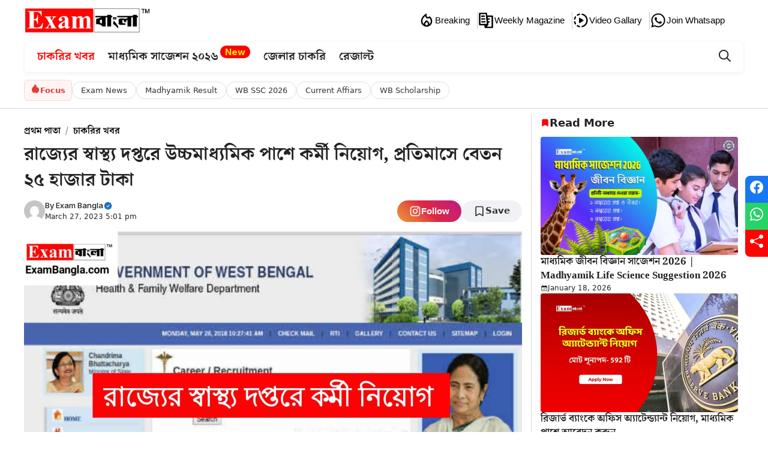

--- FILE ---
content_type: text/html; charset=UTF-8
request_url: https://www.exambangla.com/bankura-district-technical-supervisor-recruitment-notification-17146-2/
body_size: 62288
content:
<!DOCTYPE html>
<html lang="en-US" prefix="og: https://ogp.me/ns#">
<head>
	<meta charset="UTF-8">
	
<meta name="thumbnail" content="https://www.exambangla.com/wp-content/uploads/2023/03/20230327_132734.jpg" />
<meta name="news_keywords" content="hs pass job , WB Health , west bengal job">
<meta name="keywords" content="hs pass job , WB Health , west bengal job" />
<!--CUSTOM META TAGS-->
<meta name="article:published_time" content="March 27, 2023" />
<meta name="article:modified_date" content="2023-03-27T17:01:21+05:30" /><meta name="viewport" content="width=device-width, initial-scale=1">
<!-- Search Engine Optimization by Rank Math - https://rankmath.com/ -->
<title>রাজ্যের স্বাস্থ্য দপ্তরে উচ্চমাধ্যমিক পাশে কর্মী নিয়োগ, প্রতিমাসে বেতন ২৫ হাজার টাকা - ExamBangla.com : West Bengal&#039;s #1 Trusted Job News Portal</title>
<meta name="description" content="জাতীয় স্বাস্থ্য মিশনের মাধ্যমে রাজ্যের জেলা স্বাস্থ্য পরিবার কল্যাণ দপ্তরের তরফে উচ্চ মাধ্যমিক পাশ সহ বিভিন্ন শিক্ষাগত যোগ্যতায় কর্মী নিয়োগের বিজ্ঞপ্তি"/>
<meta name="robots" content="follow, index, max-snippet:-1, max-video-preview:-1, max-image-preview:large"/>
<link rel="canonical" href="https://www.exambangla.com/bankura-district-technical-supervisor-recruitment-notification-17146-2/" />
<meta property="og:locale" content="en_US" />
<meta property="og:type" content="article" />
<meta property="og:title" content="রাজ্যের স্বাস্থ্য দপ্তরে উচ্চমাধ্যমিক পাশে কর্মী নিয়োগ, প্রতিমাসে বেতন ২৫ হাজার টাকা - ExamBangla.com : West Bengal&#039;s #1 Trusted Job News Portal" />
<meta property="og:description" content="জাতীয় স্বাস্থ্য মিশনের মাধ্যমে রাজ্যের জেলা স্বাস্থ্য পরিবার কল্যাণ দপ্তরের তরফে উচ্চ মাধ্যমিক পাশ সহ বিভিন্ন শিক্ষাগত যোগ্যতায় কর্মী নিয়োগের বিজ্ঞপ্তি" />
<meta property="og:url" content="https://www.exambangla.com/bankura-district-technical-supervisor-recruitment-notification-17146-2/" />
<meta property="og:site_name" content="ExamBangla.com" />
<meta property="article:tag" content="hs pass job" />
<meta property="article:tag" content="WB Health" />
<meta property="article:tag" content="west bengal job" />
<meta property="article:section" content="চাকরির খবর" />
<meta property="og:image" content="https://www.exambangla.com/wp-content/uploads/2023/03/20230327_132734-1024x614.jpg" />
<meta property="og:image:secure_url" content="https://www.exambangla.com/wp-content/uploads/2023/03/20230327_132734-1024x614.jpg" />
<meta property="og:image:width" content="840" />
<meta property="og:image:height" content="504" />
<meta property="og:image:alt" content="রাজ্যের স্বাস্থ্য দপ্তরে উচ্চমাধ্যমিক পাশে কর্মী নিয়োগ" />
<meta property="og:image:type" content="image/jpeg" />
<meta property="article:published_time" content="2023-03-27T17:01:21+05:30" />
<meta name="twitter:card" content="summary_large_image" />
<meta name="twitter:title" content="রাজ্যের স্বাস্থ্য দপ্তরে উচ্চমাধ্যমিক পাশে কর্মী নিয়োগ, প্রতিমাসে বেতন ২৫ হাজার টাকা - ExamBangla.com : West Bengal&#039;s #1 Trusted Job News Portal" />
<meta name="twitter:description" content="জাতীয় স্বাস্থ্য মিশনের মাধ্যমে রাজ্যের জেলা স্বাস্থ্য পরিবার কল্যাণ দপ্তরের তরফে উচ্চ মাধ্যমিক পাশ সহ বিভিন্ন শিক্ষাগত যোগ্যতায় কর্মী নিয়োগের বিজ্ঞপ্তি" />
<meta name="twitter:image" content="https://www.exambangla.com/wp-content/uploads/2023/03/20230327_132734-1024x614.jpg" />
<meta name="twitter:label1" content="Written by" />
<meta name="twitter:data1" content="Exam Bangla" />
<meta name="twitter:label2" content="Time to read" />
<meta name="twitter:data2" content="4 minutes" />
<!-- /Rank Math WordPress SEO plugin -->

<link rel='dns-prefetch' href='//fonts.googleapis.com' />
<link rel='dns-prefetch' href='//www.googletagmanager.com' />
<link rel='dns-prefetch' href='//pagead2.googlesyndication.com' />
<link rel="alternate" type="application/rss+xml" title="ExamBangla.com : West Bengal&#039;s #1 Trusted Job News Portal &raquo; Feed" href="https://www.exambangla.com/feed/" />
<link rel="alternate" title="oEmbed (JSON)" type="application/json+oembed" href="https://www.exambangla.com/wp-json/oembed/1.0/embed?url=https%3A%2F%2Fwww.exambangla.com%2Fbankura-district-technical-supervisor-recruitment-notification-17146-2%2F" />
<link rel="alternate" title="oEmbed (XML)" type="text/xml+oembed" href="https://www.exambangla.com/wp-json/oembed/1.0/embed?url=https%3A%2F%2Fwww.exambangla.com%2Fbankura-district-technical-supervisor-recruitment-notification-17146-2%2F&#038;format=xml" />
<link rel="alternate" type="application/rss+xml" title="ExamBangla.com : West Bengal&#039;s #1 Trusted Job News Portal &raquo; Stories Feed" href="https://www.exambangla.com/web-stories/feed/"><style id='wp-img-auto-sizes-contain-inline-css'>
img:is([sizes=auto i],[sizes^="auto," i]){contain-intrinsic-size:3000px 1500px}
/*# sourceURL=wp-img-auto-sizes-contain-inline-css */
</style>

<link rel='stylesheet' id='generatepress-fonts-css' href='https://www.exambangla.com/wp-content/uploads/generatepress/fonts/fonts.css?ver=1768089456' media='all' />
<style id='wp-emoji-styles-inline-css'>

	img.wp-smiley, img.emoji {
		display: inline !important;
		border: none !important;
		box-shadow: none !important;
		height: 1em !important;
		width: 1em !important;
		margin: 0 0.07em !important;
		vertical-align: -0.1em !important;
		background: none !important;
		padding: 0 !important;
	}
/*# sourceURL=wp-emoji-styles-inline-css */
</style>
<link rel='stylesheet' id='wp-block-library-css' href='https://www.exambangla.com/wp-includes/css/dist/block-library/style.min.css?ver=6.9' media='all' />
<style id='wp-block-image-inline-css'>
.wp-block-image>a,.wp-block-image>figure>a{display:inline-block}.wp-block-image img{box-sizing:border-box;height:auto;max-width:100%;vertical-align:bottom}@media not (prefers-reduced-motion){.wp-block-image img.hide{visibility:hidden}.wp-block-image img.show{animation:show-content-image .4s}}.wp-block-image[style*=border-radius] img,.wp-block-image[style*=border-radius]>a{border-radius:inherit}.wp-block-image.has-custom-border img{box-sizing:border-box}.wp-block-image.aligncenter{text-align:center}.wp-block-image.alignfull>a,.wp-block-image.alignwide>a{width:100%}.wp-block-image.alignfull img,.wp-block-image.alignwide img{height:auto;width:100%}.wp-block-image .aligncenter,.wp-block-image .alignleft,.wp-block-image .alignright,.wp-block-image.aligncenter,.wp-block-image.alignleft,.wp-block-image.alignright{display:table}.wp-block-image .aligncenter>figcaption,.wp-block-image .alignleft>figcaption,.wp-block-image .alignright>figcaption,.wp-block-image.aligncenter>figcaption,.wp-block-image.alignleft>figcaption,.wp-block-image.alignright>figcaption{caption-side:bottom;display:table-caption}.wp-block-image .alignleft{float:left;margin:.5em 1em .5em 0}.wp-block-image .alignright{float:right;margin:.5em 0 .5em 1em}.wp-block-image .aligncenter{margin-left:auto;margin-right:auto}.wp-block-image :where(figcaption){margin-bottom:1em;margin-top:.5em}.wp-block-image.is-style-circle-mask img{border-radius:9999px}@supports ((-webkit-mask-image:none) or (mask-image:none)) or (-webkit-mask-image:none){.wp-block-image.is-style-circle-mask img{border-radius:0;-webkit-mask-image:url('data:image/svg+xml;utf8,<svg viewBox="0 0 100 100" xmlns="http://www.w3.org/2000/svg"><circle cx="50" cy="50" r="50"/></svg>');mask-image:url('data:image/svg+xml;utf8,<svg viewBox="0 0 100 100" xmlns="http://www.w3.org/2000/svg"><circle cx="50" cy="50" r="50"/></svg>');mask-mode:alpha;-webkit-mask-position:center;mask-position:center;-webkit-mask-repeat:no-repeat;mask-repeat:no-repeat;-webkit-mask-size:contain;mask-size:contain}}:root :where(.wp-block-image.is-style-rounded img,.wp-block-image .is-style-rounded img){border-radius:9999px}.wp-block-image figure{margin:0}.wp-lightbox-container{display:flex;flex-direction:column;position:relative}.wp-lightbox-container img{cursor:zoom-in}.wp-lightbox-container img:hover+button{opacity:1}.wp-lightbox-container button{align-items:center;backdrop-filter:blur(16px) saturate(180%);background-color:#5a5a5a40;border:none;border-radius:4px;cursor:zoom-in;display:flex;height:20px;justify-content:center;opacity:0;padding:0;position:absolute;right:16px;text-align:center;top:16px;width:20px;z-index:100}@media not (prefers-reduced-motion){.wp-lightbox-container button{transition:opacity .2s ease}}.wp-lightbox-container button:focus-visible{outline:3px auto #5a5a5a40;outline:3px auto -webkit-focus-ring-color;outline-offset:3px}.wp-lightbox-container button:hover{cursor:pointer;opacity:1}.wp-lightbox-container button:focus{opacity:1}.wp-lightbox-container button:focus,.wp-lightbox-container button:hover,.wp-lightbox-container button:not(:hover):not(:active):not(.has-background){background-color:#5a5a5a40;border:none}.wp-lightbox-overlay{box-sizing:border-box;cursor:zoom-out;height:100vh;left:0;overflow:hidden;position:fixed;top:0;visibility:hidden;width:100%;z-index:100000}.wp-lightbox-overlay .close-button{align-items:center;cursor:pointer;display:flex;justify-content:center;min-height:40px;min-width:40px;padding:0;position:absolute;right:calc(env(safe-area-inset-right) + 16px);top:calc(env(safe-area-inset-top) + 16px);z-index:5000000}.wp-lightbox-overlay .close-button:focus,.wp-lightbox-overlay .close-button:hover,.wp-lightbox-overlay .close-button:not(:hover):not(:active):not(.has-background){background:none;border:none}.wp-lightbox-overlay .lightbox-image-container{height:var(--wp--lightbox-container-height);left:50%;overflow:hidden;position:absolute;top:50%;transform:translate(-50%,-50%);transform-origin:top left;width:var(--wp--lightbox-container-width);z-index:9999999999}.wp-lightbox-overlay .wp-block-image{align-items:center;box-sizing:border-box;display:flex;height:100%;justify-content:center;margin:0;position:relative;transform-origin:0 0;width:100%;z-index:3000000}.wp-lightbox-overlay .wp-block-image img{height:var(--wp--lightbox-image-height);min-height:var(--wp--lightbox-image-height);min-width:var(--wp--lightbox-image-width);width:var(--wp--lightbox-image-width)}.wp-lightbox-overlay .wp-block-image figcaption{display:none}.wp-lightbox-overlay button{background:none;border:none}.wp-lightbox-overlay .scrim{background-color:#fff;height:100%;opacity:.9;position:absolute;width:100%;z-index:2000000}.wp-lightbox-overlay.active{visibility:visible}@media not (prefers-reduced-motion){.wp-lightbox-overlay.active{animation:turn-on-visibility .25s both}.wp-lightbox-overlay.active img{animation:turn-on-visibility .35s both}.wp-lightbox-overlay.show-closing-animation:not(.active){animation:turn-off-visibility .35s both}.wp-lightbox-overlay.show-closing-animation:not(.active) img{animation:turn-off-visibility .25s both}.wp-lightbox-overlay.zoom.active{animation:none;opacity:1;visibility:visible}.wp-lightbox-overlay.zoom.active .lightbox-image-container{animation:lightbox-zoom-in .4s}.wp-lightbox-overlay.zoom.active .lightbox-image-container img{animation:none}.wp-lightbox-overlay.zoom.active .scrim{animation:turn-on-visibility .4s forwards}.wp-lightbox-overlay.zoom.show-closing-animation:not(.active){animation:none}.wp-lightbox-overlay.zoom.show-closing-animation:not(.active) .lightbox-image-container{animation:lightbox-zoom-out .4s}.wp-lightbox-overlay.zoom.show-closing-animation:not(.active) .lightbox-image-container img{animation:none}.wp-lightbox-overlay.zoom.show-closing-animation:not(.active) .scrim{animation:turn-off-visibility .4s forwards}}@keyframes show-content-image{0%{visibility:hidden}99%{visibility:hidden}to{visibility:visible}}@keyframes turn-on-visibility{0%{opacity:0}to{opacity:1}}@keyframes turn-off-visibility{0%{opacity:1;visibility:visible}99%{opacity:0;visibility:visible}to{opacity:0;visibility:hidden}}@keyframes lightbox-zoom-in{0%{transform:translate(calc((-100vw + var(--wp--lightbox-scrollbar-width))/2 + var(--wp--lightbox-initial-left-position)),calc(-50vh + var(--wp--lightbox-initial-top-position))) scale(var(--wp--lightbox-scale))}to{transform:translate(-50%,-50%) scale(1)}}@keyframes lightbox-zoom-out{0%{transform:translate(-50%,-50%) scale(1);visibility:visible}99%{visibility:visible}to{transform:translate(calc((-100vw + var(--wp--lightbox-scrollbar-width))/2 + var(--wp--lightbox-initial-left-position)),calc(-50vh + var(--wp--lightbox-initial-top-position))) scale(var(--wp--lightbox-scale));visibility:hidden}}
/*# sourceURL=https://www.exambangla.com/wp-includes/blocks/image/style.min.css */
</style>
<style id='wp-block-paragraph-inline-css'>
.is-small-text{font-size:.875em}.is-regular-text{font-size:1em}.is-large-text{font-size:2.25em}.is-larger-text{font-size:3em}.has-drop-cap:not(:focus):first-letter{float:left;font-size:8.4em;font-style:normal;font-weight:100;line-height:.68;margin:.05em .1em 0 0;text-transform:uppercase}body.rtl .has-drop-cap:not(:focus):first-letter{float:none;margin-left:.1em}p.has-drop-cap.has-background{overflow:hidden}:root :where(p.has-background){padding:1.25em 2.375em}:where(p.has-text-color:not(.has-link-color)) a{color:inherit}p.has-text-align-left[style*="writing-mode:vertical-lr"],p.has-text-align-right[style*="writing-mode:vertical-rl"]{rotate:180deg}
/*# sourceURL=https://www.exambangla.com/wp-includes/blocks/paragraph/style.min.css */
</style>
<style id='wp-block-social-links-inline-css'>
.wp-block-social-links{background:none;box-sizing:border-box;margin-left:0;padding-left:0;padding-right:0;text-indent:0}.wp-block-social-links .wp-social-link a,.wp-block-social-links .wp-social-link a:hover{border-bottom:0;box-shadow:none;text-decoration:none}.wp-block-social-links .wp-social-link svg{height:1em;width:1em}.wp-block-social-links .wp-social-link span:not(.screen-reader-text){font-size:.65em;margin-left:.5em;margin-right:.5em}.wp-block-social-links.has-small-icon-size{font-size:16px}.wp-block-social-links,.wp-block-social-links.has-normal-icon-size{font-size:24px}.wp-block-social-links.has-large-icon-size{font-size:36px}.wp-block-social-links.has-huge-icon-size{font-size:48px}.wp-block-social-links.aligncenter{display:flex;justify-content:center}.wp-block-social-links.alignright{justify-content:flex-end}.wp-block-social-link{border-radius:9999px;display:block}@media not (prefers-reduced-motion){.wp-block-social-link{transition:transform .1s ease}}.wp-block-social-link{height:auto}.wp-block-social-link a{align-items:center;display:flex;line-height:0}.wp-block-social-link:hover{transform:scale(1.1)}.wp-block-social-links .wp-block-social-link.wp-social-link{display:inline-block;margin:0;padding:0}.wp-block-social-links .wp-block-social-link.wp-social-link .wp-block-social-link-anchor,.wp-block-social-links .wp-block-social-link.wp-social-link .wp-block-social-link-anchor svg,.wp-block-social-links .wp-block-social-link.wp-social-link .wp-block-social-link-anchor:active,.wp-block-social-links .wp-block-social-link.wp-social-link .wp-block-social-link-anchor:hover,.wp-block-social-links .wp-block-social-link.wp-social-link .wp-block-social-link-anchor:visited{color:currentColor;fill:currentColor}:where(.wp-block-social-links:not(.is-style-logos-only)) .wp-social-link{background-color:#f0f0f0;color:#444}:where(.wp-block-social-links:not(.is-style-logos-only)) .wp-social-link-amazon{background-color:#f90;color:#fff}:where(.wp-block-social-links:not(.is-style-logos-only)) .wp-social-link-bandcamp{background-color:#1ea0c3;color:#fff}:where(.wp-block-social-links:not(.is-style-logos-only)) .wp-social-link-behance{background-color:#0757fe;color:#fff}:where(.wp-block-social-links:not(.is-style-logos-only)) .wp-social-link-bluesky{background-color:#0a7aff;color:#fff}:where(.wp-block-social-links:not(.is-style-logos-only)) .wp-social-link-codepen{background-color:#1e1f26;color:#fff}:where(.wp-block-social-links:not(.is-style-logos-only)) .wp-social-link-deviantart{background-color:#02e49b;color:#fff}:where(.wp-block-social-links:not(.is-style-logos-only)) .wp-social-link-discord{background-color:#5865f2;color:#fff}:where(.wp-block-social-links:not(.is-style-logos-only)) .wp-social-link-dribbble{background-color:#e94c89;color:#fff}:where(.wp-block-social-links:not(.is-style-logos-only)) .wp-social-link-dropbox{background-color:#4280ff;color:#fff}:where(.wp-block-social-links:not(.is-style-logos-only)) .wp-social-link-etsy{background-color:#f45800;color:#fff}:where(.wp-block-social-links:not(.is-style-logos-only)) .wp-social-link-facebook{background-color:#0866ff;color:#fff}:where(.wp-block-social-links:not(.is-style-logos-only)) .wp-social-link-fivehundredpx{background-color:#000;color:#fff}:where(.wp-block-social-links:not(.is-style-logos-only)) .wp-social-link-flickr{background-color:#0461dd;color:#fff}:where(.wp-block-social-links:not(.is-style-logos-only)) .wp-social-link-foursquare{background-color:#e65678;color:#fff}:where(.wp-block-social-links:not(.is-style-logos-only)) .wp-social-link-github{background-color:#24292d;color:#fff}:where(.wp-block-social-links:not(.is-style-logos-only)) .wp-social-link-goodreads{background-color:#eceadd;color:#382110}:where(.wp-block-social-links:not(.is-style-logos-only)) .wp-social-link-google{background-color:#ea4434;color:#fff}:where(.wp-block-social-links:not(.is-style-logos-only)) .wp-social-link-gravatar{background-color:#1d4fc4;color:#fff}:where(.wp-block-social-links:not(.is-style-logos-only)) .wp-social-link-instagram{background-color:#f00075;color:#fff}:where(.wp-block-social-links:not(.is-style-logos-only)) .wp-social-link-lastfm{background-color:#e21b24;color:#fff}:where(.wp-block-social-links:not(.is-style-logos-only)) .wp-social-link-linkedin{background-color:#0d66c2;color:#fff}:where(.wp-block-social-links:not(.is-style-logos-only)) .wp-social-link-mastodon{background-color:#3288d4;color:#fff}:where(.wp-block-social-links:not(.is-style-logos-only)) .wp-social-link-medium{background-color:#000;color:#fff}:where(.wp-block-social-links:not(.is-style-logos-only)) .wp-social-link-meetup{background-color:#f6405f;color:#fff}:where(.wp-block-social-links:not(.is-style-logos-only)) .wp-social-link-patreon{background-color:#000;color:#fff}:where(.wp-block-social-links:not(.is-style-logos-only)) .wp-social-link-pinterest{background-color:#e60122;color:#fff}:where(.wp-block-social-links:not(.is-style-logos-only)) .wp-social-link-pocket{background-color:#ef4155;color:#fff}:where(.wp-block-social-links:not(.is-style-logos-only)) .wp-social-link-reddit{background-color:#ff4500;color:#fff}:where(.wp-block-social-links:not(.is-style-logos-only)) .wp-social-link-skype{background-color:#0478d7;color:#fff}:where(.wp-block-social-links:not(.is-style-logos-only)) .wp-social-link-snapchat{background-color:#fefc00;color:#fff;stroke:#000}:where(.wp-block-social-links:not(.is-style-logos-only)) .wp-social-link-soundcloud{background-color:#ff5600;color:#fff}:where(.wp-block-social-links:not(.is-style-logos-only)) .wp-social-link-spotify{background-color:#1bd760;color:#fff}:where(.wp-block-social-links:not(.is-style-logos-only)) .wp-social-link-telegram{background-color:#2aabee;color:#fff}:where(.wp-block-social-links:not(.is-style-logos-only)) .wp-social-link-threads{background-color:#000;color:#fff}:where(.wp-block-social-links:not(.is-style-logos-only)) .wp-social-link-tiktok{background-color:#000;color:#fff}:where(.wp-block-social-links:not(.is-style-logos-only)) .wp-social-link-tumblr{background-color:#011835;color:#fff}:where(.wp-block-social-links:not(.is-style-logos-only)) .wp-social-link-twitch{background-color:#6440a4;color:#fff}:where(.wp-block-social-links:not(.is-style-logos-only)) .wp-social-link-twitter{background-color:#1da1f2;color:#fff}:where(.wp-block-social-links:not(.is-style-logos-only)) .wp-social-link-vimeo{background-color:#1eb7ea;color:#fff}:where(.wp-block-social-links:not(.is-style-logos-only)) .wp-social-link-vk{background-color:#4680c2;color:#fff}:where(.wp-block-social-links:not(.is-style-logos-only)) .wp-social-link-wordpress{background-color:#3499cd;color:#fff}:where(.wp-block-social-links:not(.is-style-logos-only)) .wp-social-link-whatsapp{background-color:#25d366;color:#fff}:where(.wp-block-social-links:not(.is-style-logos-only)) .wp-social-link-x{background-color:#000;color:#fff}:where(.wp-block-social-links:not(.is-style-logos-only)) .wp-social-link-yelp{background-color:#d32422;color:#fff}:where(.wp-block-social-links:not(.is-style-logos-only)) .wp-social-link-youtube{background-color:red;color:#fff}:where(.wp-block-social-links.is-style-logos-only) .wp-social-link{background:none}:where(.wp-block-social-links.is-style-logos-only) .wp-social-link svg{height:1.25em;width:1.25em}:where(.wp-block-social-links.is-style-logos-only) .wp-social-link-amazon{color:#f90}:where(.wp-block-social-links.is-style-logos-only) .wp-social-link-bandcamp{color:#1ea0c3}:where(.wp-block-social-links.is-style-logos-only) .wp-social-link-behance{color:#0757fe}:where(.wp-block-social-links.is-style-logos-only) .wp-social-link-bluesky{color:#0a7aff}:where(.wp-block-social-links.is-style-logos-only) .wp-social-link-codepen{color:#1e1f26}:where(.wp-block-social-links.is-style-logos-only) .wp-social-link-deviantart{color:#02e49b}:where(.wp-block-social-links.is-style-logos-only) .wp-social-link-discord{color:#5865f2}:where(.wp-block-social-links.is-style-logos-only) .wp-social-link-dribbble{color:#e94c89}:where(.wp-block-social-links.is-style-logos-only) .wp-social-link-dropbox{color:#4280ff}:where(.wp-block-social-links.is-style-logos-only) .wp-social-link-etsy{color:#f45800}:where(.wp-block-social-links.is-style-logos-only) .wp-social-link-facebook{color:#0866ff}:where(.wp-block-social-links.is-style-logos-only) .wp-social-link-fivehundredpx{color:#000}:where(.wp-block-social-links.is-style-logos-only) .wp-social-link-flickr{color:#0461dd}:where(.wp-block-social-links.is-style-logos-only) .wp-social-link-foursquare{color:#e65678}:where(.wp-block-social-links.is-style-logos-only) .wp-social-link-github{color:#24292d}:where(.wp-block-social-links.is-style-logos-only) .wp-social-link-goodreads{color:#382110}:where(.wp-block-social-links.is-style-logos-only) .wp-social-link-google{color:#ea4434}:where(.wp-block-social-links.is-style-logos-only) .wp-social-link-gravatar{color:#1d4fc4}:where(.wp-block-social-links.is-style-logos-only) .wp-social-link-instagram{color:#f00075}:where(.wp-block-social-links.is-style-logos-only) .wp-social-link-lastfm{color:#e21b24}:where(.wp-block-social-links.is-style-logos-only) .wp-social-link-linkedin{color:#0d66c2}:where(.wp-block-social-links.is-style-logos-only) .wp-social-link-mastodon{color:#3288d4}:where(.wp-block-social-links.is-style-logos-only) .wp-social-link-medium{color:#000}:where(.wp-block-social-links.is-style-logos-only) .wp-social-link-meetup{color:#f6405f}:where(.wp-block-social-links.is-style-logos-only) .wp-social-link-patreon{color:#000}:where(.wp-block-social-links.is-style-logos-only) .wp-social-link-pinterest{color:#e60122}:where(.wp-block-social-links.is-style-logos-only) .wp-social-link-pocket{color:#ef4155}:where(.wp-block-social-links.is-style-logos-only) .wp-social-link-reddit{color:#ff4500}:where(.wp-block-social-links.is-style-logos-only) .wp-social-link-skype{color:#0478d7}:where(.wp-block-social-links.is-style-logos-only) .wp-social-link-snapchat{color:#fff;stroke:#000}:where(.wp-block-social-links.is-style-logos-only) .wp-social-link-soundcloud{color:#ff5600}:where(.wp-block-social-links.is-style-logos-only) .wp-social-link-spotify{color:#1bd760}:where(.wp-block-social-links.is-style-logos-only) .wp-social-link-telegram{color:#2aabee}:where(.wp-block-social-links.is-style-logos-only) .wp-social-link-threads{color:#000}:where(.wp-block-social-links.is-style-logos-only) .wp-social-link-tiktok{color:#000}:where(.wp-block-social-links.is-style-logos-only) .wp-social-link-tumblr{color:#011835}:where(.wp-block-social-links.is-style-logos-only) .wp-social-link-twitch{color:#6440a4}:where(.wp-block-social-links.is-style-logos-only) .wp-social-link-twitter{color:#1da1f2}:where(.wp-block-social-links.is-style-logos-only) .wp-social-link-vimeo{color:#1eb7ea}:where(.wp-block-social-links.is-style-logos-only) .wp-social-link-vk{color:#4680c2}:where(.wp-block-social-links.is-style-logos-only) .wp-social-link-whatsapp{color:#25d366}:where(.wp-block-social-links.is-style-logos-only) .wp-social-link-wordpress{color:#3499cd}:where(.wp-block-social-links.is-style-logos-only) .wp-social-link-x{color:#000}:where(.wp-block-social-links.is-style-logos-only) .wp-social-link-yelp{color:#d32422}:where(.wp-block-social-links.is-style-logos-only) .wp-social-link-youtube{color:red}.wp-block-social-links.is-style-pill-shape .wp-social-link{width:auto}:root :where(.wp-block-social-links .wp-social-link a){padding:.25em}:root :where(.wp-block-social-links.is-style-logos-only .wp-social-link a){padding:0}:root :where(.wp-block-social-links.is-style-pill-shape .wp-social-link a){padding-left:.6666666667em;padding-right:.6666666667em}.wp-block-social-links:not(.has-icon-color):not(.has-icon-background-color) .wp-social-link-snapchat .wp-block-social-link-label{color:#000}
/*# sourceURL=https://www.exambangla.com/wp-includes/blocks/social-links/style.min.css */
</style>
<style id='global-styles-inline-css'>
:root{--wp--preset--aspect-ratio--square: 1;--wp--preset--aspect-ratio--4-3: 4/3;--wp--preset--aspect-ratio--3-4: 3/4;--wp--preset--aspect-ratio--3-2: 3/2;--wp--preset--aspect-ratio--2-3: 2/3;--wp--preset--aspect-ratio--16-9: 16/9;--wp--preset--aspect-ratio--9-16: 9/16;--wp--preset--color--black: #000000;--wp--preset--color--cyan-bluish-gray: #abb8c3;--wp--preset--color--white: #ffffff;--wp--preset--color--pale-pink: #f78da7;--wp--preset--color--vivid-red: #cf2e2e;--wp--preset--color--luminous-vivid-orange: #ff6900;--wp--preset--color--luminous-vivid-amber: #fcb900;--wp--preset--color--light-green-cyan: #7bdcb5;--wp--preset--color--vivid-green-cyan: #00d084;--wp--preset--color--pale-cyan-blue: #8ed1fc;--wp--preset--color--vivid-cyan-blue: #0693e3;--wp--preset--color--vivid-purple: #9b51e0;--wp--preset--color--contrast: var(--contrast);--wp--preset--color--contrast-2: var(--contrast-2);--wp--preset--color--contrast-3: var(--contrast-3);--wp--preset--color--base: var(--base);--wp--preset--color--base-2: var(--base-2);--wp--preset--color--base-3: var(--base-3);--wp--preset--color--accent: var(--accent);--wp--preset--color--global-color-8: var(--global-color-8);--wp--preset--gradient--vivid-cyan-blue-to-vivid-purple: linear-gradient(135deg,rgb(6,147,227) 0%,rgb(155,81,224) 100%);--wp--preset--gradient--light-green-cyan-to-vivid-green-cyan: linear-gradient(135deg,rgb(122,220,180) 0%,rgb(0,208,130) 100%);--wp--preset--gradient--luminous-vivid-amber-to-luminous-vivid-orange: linear-gradient(135deg,rgb(252,185,0) 0%,rgb(255,105,0) 100%);--wp--preset--gradient--luminous-vivid-orange-to-vivid-red: linear-gradient(135deg,rgb(255,105,0) 0%,rgb(207,46,46) 100%);--wp--preset--gradient--very-light-gray-to-cyan-bluish-gray: linear-gradient(135deg,rgb(238,238,238) 0%,rgb(169,184,195) 100%);--wp--preset--gradient--cool-to-warm-spectrum: linear-gradient(135deg,rgb(74,234,220) 0%,rgb(151,120,209) 20%,rgb(207,42,186) 40%,rgb(238,44,130) 60%,rgb(251,105,98) 80%,rgb(254,248,76) 100%);--wp--preset--gradient--blush-light-purple: linear-gradient(135deg,rgb(255,206,236) 0%,rgb(152,150,240) 100%);--wp--preset--gradient--blush-bordeaux: linear-gradient(135deg,rgb(254,205,165) 0%,rgb(254,45,45) 50%,rgb(107,0,62) 100%);--wp--preset--gradient--luminous-dusk: linear-gradient(135deg,rgb(255,203,112) 0%,rgb(199,81,192) 50%,rgb(65,88,208) 100%);--wp--preset--gradient--pale-ocean: linear-gradient(135deg,rgb(255,245,203) 0%,rgb(182,227,212) 50%,rgb(51,167,181) 100%);--wp--preset--gradient--electric-grass: linear-gradient(135deg,rgb(202,248,128) 0%,rgb(113,206,126) 100%);--wp--preset--gradient--midnight: linear-gradient(135deg,rgb(2,3,129) 0%,rgb(40,116,252) 100%);--wp--preset--font-size--small: 13px;--wp--preset--font-size--medium: 20px;--wp--preset--font-size--large: 36px;--wp--preset--font-size--x-large: 42px;--wp--preset--spacing--20: 0.44rem;--wp--preset--spacing--30: 0.67rem;--wp--preset--spacing--40: 1rem;--wp--preset--spacing--50: 1.5rem;--wp--preset--spacing--60: 2.25rem;--wp--preset--spacing--70: 3.38rem;--wp--preset--spacing--80: 5.06rem;--wp--preset--shadow--natural: 6px 6px 9px rgba(0, 0, 0, 0.2);--wp--preset--shadow--deep: 12px 12px 50px rgba(0, 0, 0, 0.4);--wp--preset--shadow--sharp: 6px 6px 0px rgba(0, 0, 0, 0.2);--wp--preset--shadow--outlined: 6px 6px 0px -3px rgb(255, 255, 255), 6px 6px rgb(0, 0, 0);--wp--preset--shadow--crisp: 6px 6px 0px rgb(0, 0, 0);}:where(.is-layout-flex){gap: 0.5em;}:where(.is-layout-grid){gap: 0.5em;}body .is-layout-flex{display: flex;}.is-layout-flex{flex-wrap: wrap;align-items: center;}.is-layout-flex > :is(*, div){margin: 0;}body .is-layout-grid{display: grid;}.is-layout-grid > :is(*, div){margin: 0;}:where(.wp-block-columns.is-layout-flex){gap: 2em;}:where(.wp-block-columns.is-layout-grid){gap: 2em;}:where(.wp-block-post-template.is-layout-flex){gap: 1.25em;}:where(.wp-block-post-template.is-layout-grid){gap: 1.25em;}.has-black-color{color: var(--wp--preset--color--black) !important;}.has-cyan-bluish-gray-color{color: var(--wp--preset--color--cyan-bluish-gray) !important;}.has-white-color{color: var(--wp--preset--color--white) !important;}.has-pale-pink-color{color: var(--wp--preset--color--pale-pink) !important;}.has-vivid-red-color{color: var(--wp--preset--color--vivid-red) !important;}.has-luminous-vivid-orange-color{color: var(--wp--preset--color--luminous-vivid-orange) !important;}.has-luminous-vivid-amber-color{color: var(--wp--preset--color--luminous-vivid-amber) !important;}.has-light-green-cyan-color{color: var(--wp--preset--color--light-green-cyan) !important;}.has-vivid-green-cyan-color{color: var(--wp--preset--color--vivid-green-cyan) !important;}.has-pale-cyan-blue-color{color: var(--wp--preset--color--pale-cyan-blue) !important;}.has-vivid-cyan-blue-color{color: var(--wp--preset--color--vivid-cyan-blue) !important;}.has-vivid-purple-color{color: var(--wp--preset--color--vivid-purple) !important;}.has-black-background-color{background-color: var(--wp--preset--color--black) !important;}.has-cyan-bluish-gray-background-color{background-color: var(--wp--preset--color--cyan-bluish-gray) !important;}.has-white-background-color{background-color: var(--wp--preset--color--white) !important;}.has-pale-pink-background-color{background-color: var(--wp--preset--color--pale-pink) !important;}.has-vivid-red-background-color{background-color: var(--wp--preset--color--vivid-red) !important;}.has-luminous-vivid-orange-background-color{background-color: var(--wp--preset--color--luminous-vivid-orange) !important;}.has-luminous-vivid-amber-background-color{background-color: var(--wp--preset--color--luminous-vivid-amber) !important;}.has-light-green-cyan-background-color{background-color: var(--wp--preset--color--light-green-cyan) !important;}.has-vivid-green-cyan-background-color{background-color: var(--wp--preset--color--vivid-green-cyan) !important;}.has-pale-cyan-blue-background-color{background-color: var(--wp--preset--color--pale-cyan-blue) !important;}.has-vivid-cyan-blue-background-color{background-color: var(--wp--preset--color--vivid-cyan-blue) !important;}.has-vivid-purple-background-color{background-color: var(--wp--preset--color--vivid-purple) !important;}.has-black-border-color{border-color: var(--wp--preset--color--black) !important;}.has-cyan-bluish-gray-border-color{border-color: var(--wp--preset--color--cyan-bluish-gray) !important;}.has-white-border-color{border-color: var(--wp--preset--color--white) !important;}.has-pale-pink-border-color{border-color: var(--wp--preset--color--pale-pink) !important;}.has-vivid-red-border-color{border-color: var(--wp--preset--color--vivid-red) !important;}.has-luminous-vivid-orange-border-color{border-color: var(--wp--preset--color--luminous-vivid-orange) !important;}.has-luminous-vivid-amber-border-color{border-color: var(--wp--preset--color--luminous-vivid-amber) !important;}.has-light-green-cyan-border-color{border-color: var(--wp--preset--color--light-green-cyan) !important;}.has-vivid-green-cyan-border-color{border-color: var(--wp--preset--color--vivid-green-cyan) !important;}.has-pale-cyan-blue-border-color{border-color: var(--wp--preset--color--pale-cyan-blue) !important;}.has-vivid-cyan-blue-border-color{border-color: var(--wp--preset--color--vivid-cyan-blue) !important;}.has-vivid-purple-border-color{border-color: var(--wp--preset--color--vivid-purple) !important;}.has-vivid-cyan-blue-to-vivid-purple-gradient-background{background: var(--wp--preset--gradient--vivid-cyan-blue-to-vivid-purple) !important;}.has-light-green-cyan-to-vivid-green-cyan-gradient-background{background: var(--wp--preset--gradient--light-green-cyan-to-vivid-green-cyan) !important;}.has-luminous-vivid-amber-to-luminous-vivid-orange-gradient-background{background: var(--wp--preset--gradient--luminous-vivid-amber-to-luminous-vivid-orange) !important;}.has-luminous-vivid-orange-to-vivid-red-gradient-background{background: var(--wp--preset--gradient--luminous-vivid-orange-to-vivid-red) !important;}.has-very-light-gray-to-cyan-bluish-gray-gradient-background{background: var(--wp--preset--gradient--very-light-gray-to-cyan-bluish-gray) !important;}.has-cool-to-warm-spectrum-gradient-background{background: var(--wp--preset--gradient--cool-to-warm-spectrum) !important;}.has-blush-light-purple-gradient-background{background: var(--wp--preset--gradient--blush-light-purple) !important;}.has-blush-bordeaux-gradient-background{background: var(--wp--preset--gradient--blush-bordeaux) !important;}.has-luminous-dusk-gradient-background{background: var(--wp--preset--gradient--luminous-dusk) !important;}.has-pale-ocean-gradient-background{background: var(--wp--preset--gradient--pale-ocean) !important;}.has-electric-grass-gradient-background{background: var(--wp--preset--gradient--electric-grass) !important;}.has-midnight-gradient-background{background: var(--wp--preset--gradient--midnight) !important;}.has-small-font-size{font-size: var(--wp--preset--font-size--small) !important;}.has-medium-font-size{font-size: var(--wp--preset--font-size--medium) !important;}.has-large-font-size{font-size: var(--wp--preset--font-size--large) !important;}.has-x-large-font-size{font-size: var(--wp--preset--font-size--x-large) !important;}
/*# sourceURL=global-styles-inline-css */
</style>

<style id='classic-theme-styles-inline-css'>
/*! This file is auto-generated */
.wp-block-button__link{color:#fff;background-color:#32373c;border-radius:9999px;box-shadow:none;text-decoration:none;padding:calc(.667em + 2px) calc(1.333em + 2px);font-size:1.125em}.wp-block-file__button{background:#32373c;color:#fff;text-decoration:none}
/*# sourceURL=/wp-includes/css/classic-themes.min.css */
</style>
<link rel='stylesheet' id='hind-siliguri-font-css' href='https://fonts.googleapis.com/css2?family=Hind+Siliguri:wght@400;600;700&#038;display=swap' media='all' />
<link rel='stylesheet' id='ai-highlights-frontend-css-css' href='https://www.exambangla.com/wp-content/plugins/ai-highlights-generator/css/ai-highlights-frontend.css?ver=1.1' media='all' />
<link rel='stylesheet' id='generateblocks-google-fonts-css' href='https://fonts.googleapis.com/css?family=Inter:100,200,300,regular,500,600,700,800,900&#038;display=swap' media='all' />
<link rel='stylesheet' id='jpsm-frontend-css-css' href='https://www.exambangla.com/wp-content/plugins/job-posting-schema-manager/assets/css/frontend.css?ver=1.0.0' media='all' />
<link rel='stylesheet' id='wp-bottom-menu-css' href='https://www.exambangla.com/wp-content/plugins/wp-bottom-menu/assets/css/style.css?ver=2.2.4' media='all' />
<link rel='stylesheet' id='font-awesome-css' href='https://www.exambangla.com/wp-content/plugins/wp-bottom-menu/inc/customizer/customizer-repeater/css/font-awesome.min.css?ver=1.1.0' media='all' />
<link rel='stylesheet' id='ez-toc-css' href='https://www.exambangla.com/wp-content/plugins/easy-table-of-contents/assets/css/screen.min.css?ver=2.0.80' media='all' />
<style id='ez-toc-inline-css'>
div#ez-toc-container .ez-toc-title {font-size: 120%;}div#ez-toc-container .ez-toc-title {font-weight: 500;}div#ez-toc-container ul li , div#ez-toc-container ul li a {font-size: 95%;}div#ez-toc-container ul li , div#ez-toc-container ul li a {font-weight: 500;}div#ez-toc-container nav ul ul li {font-size: 90%;}div#ez-toc-container {width: 100%;}.ez-toc-box-title {font-weight: bold; margin-bottom: 10px; text-align: center; text-transform: uppercase; letter-spacing: 1px; color: #666; padding-bottom: 5px;position:absolute;top:-4%;left:5%;background-color: inherit;transition: top 0.3s ease;}.ez-toc-box-title.toc-closed {top:-25%;}
.ez-toc-container-direction {direction: ltr;}.ez-toc-counter ul{counter-reset: item ;}.ez-toc-counter nav ul li a::before {content: counters(item, '.', decimal) '. ';display: inline-block;counter-increment: item;flex-grow: 0;flex-shrink: 0;margin-right: .2em; float: left; }.ez-toc-widget-direction {direction: ltr;}.ez-toc-widget-container ul{counter-reset: item ;}.ez-toc-widget-container nav ul li a::before {content: counters(item, '.', decimal) '. ';display: inline-block;counter-increment: item;flex-grow: 0;flex-shrink: 0;margin-right: .2em; float: left; }
/*# sourceURL=ez-toc-inline-css */
</style>
<link rel='stylesheet' id='parent-style-css' href='https://www.exambangla.com/wp-content/themes/generatepress/style.css?ver=6.9' media='all' />
<link rel='stylesheet' id='generate-style-css' href='https://www.exambangla.com/wp-content/themes/generatepress/assets/css/main.min.css?ver=3.6.1' media='all' />
<style id='generate-style-inline-css'>
body{background-color:#ffffff;color:var(--contrast);}a{color:var(--accent);}a:hover, a:focus, a:active{color:var(--contrast);}.wp-block-group__inner-container{max-width:1200px;margin-left:auto;margin-right:auto;}.site-header .header-image{width:210px;}:root{--contrast:#222222;--contrast-2:#575760;--contrast-3:#b2b2be;--base:#f0f0f0;--base-2:#f7f8f9;--base-3:#ffffff;--accent:#1e73be;--global-color-8:#ff0301;}:root .has-contrast-color{color:var(--contrast);}:root .has-contrast-background-color{background-color:var(--contrast);}:root .has-contrast-2-color{color:var(--contrast-2);}:root .has-contrast-2-background-color{background-color:var(--contrast-2);}:root .has-contrast-3-color{color:var(--contrast-3);}:root .has-contrast-3-background-color{background-color:var(--contrast-3);}:root .has-base-color{color:var(--base);}:root .has-base-background-color{background-color:var(--base);}:root .has-base-2-color{color:var(--base-2);}:root .has-base-2-background-color{background-color:var(--base-2);}:root .has-base-3-color{color:var(--base-3);}:root .has-base-3-background-color{background-color:var(--base-3);}:root .has-accent-color{color:var(--accent);}:root .has-accent-background-color{background-color:var(--accent);}:root .has-global-color-8-color{color:var(--global-color-8);}:root .has-global-color-8-background-color{background-color:var(--global-color-8);}.gp-modal:not(.gp-modal--open):not(.gp-modal--transition){display:none;}.gp-modal--transition:not(.gp-modal--open){pointer-events:none;}.gp-modal-overlay:not(.gp-modal-overlay--open):not(.gp-modal--transition){display:none;}.gp-modal__overlay{display:none;position:fixed;top:0;left:0;right:0;bottom:0;background:rgba(0,0,0,0.2);display:flex;justify-content:center;align-items:center;z-index:10000;backdrop-filter:blur(3px);transition:opacity 500ms ease;opacity:0;}.gp-modal--open:not(.gp-modal--transition) .gp-modal__overlay{opacity:1;}.gp-modal__container{max-width:100%;max-height:100vh;transform:scale(0.9);transition:transform 500ms ease;padding:0 10px;}.gp-modal--open:not(.gp-modal--transition) .gp-modal__container{transform:scale(1);}.search-modal-fields{display:flex;}.gp-search-modal .gp-modal__overlay{align-items:flex-start;padding-top:25vh;background:var(--gp-search-modal-overlay-bg-color);}.search-modal-form{width:500px;max-width:100%;background-color:var(--gp-search-modal-bg-color);color:var(--gp-search-modal-text-color);}.search-modal-form .search-field, .search-modal-form .search-field:focus{width:100%;height:60px;background-color:transparent;border:0;appearance:none;color:currentColor;}.search-modal-fields button, .search-modal-fields button:active, .search-modal-fields button:focus, .search-modal-fields button:hover{background-color:transparent;border:0;color:currentColor;width:60px;}.main-navigation a, .main-navigation .menu-toggle, .main-navigation .menu-bar-items{font-family:var(--gp-font--noto-serif-bengali);font-weight:700;font-size:20px;}h1.entry-title{font-family:var(--gp-font--noto-serif-bengali);font-weight:800;font-size:32px;line-height:1.35em;}@media (max-width:768px){h1.entry-title{font-size:25px;line-height:1.32em;}}.top-bar{background-color:#636363;color:#ffffff;}.top-bar a{color:#ffffff;}.top-bar a:hover{color:#303030;}.site-header{background-color:var(--base-3);}.main-title a,.main-title a:hover{color:var(--contrast);}.site-description{color:var(--contrast-2);}.mobile-menu-control-wrapper .menu-toggle,.mobile-menu-control-wrapper .menu-toggle:hover,.mobile-menu-control-wrapper .menu-toggle:focus,.has-inline-mobile-toggle #site-navigation.toggled{background-color:rgba(0, 0, 0, 0.02);}.main-navigation,.main-navigation ul ul{background-color:var(--base-3);}.main-navigation .main-nav ul li a, .main-navigation .menu-toggle, .main-navigation .menu-bar-items{color:var(--contrast);}.main-navigation .main-nav ul li:not([class*="current-menu-"]):hover > a, .main-navigation .main-nav ul li:not([class*="current-menu-"]):focus > a, .main-navigation .main-nav ul li.sfHover:not([class*="current-menu-"]) > a, .main-navigation .menu-bar-item:hover > a, .main-navigation .menu-bar-item.sfHover > a{color:var(--global-color-8);}button.menu-toggle:hover,button.menu-toggle:focus{color:var(--contrast);}.main-navigation .main-nav ul li[class*="current-menu-"] > a{color:var(--global-color-8);background-color:rgba(255,255,255,0);}.navigation-search input[type="search"],.navigation-search input[type="search"]:active, .navigation-search input[type="search"]:focus, .main-navigation .main-nav ul li.search-item.active > a, .main-navigation .menu-bar-items .search-item.active > a{color:var(--global-color-8);}.main-navigation ul ul{background-color:var(--base);}.separate-containers .inside-article, .separate-containers .comments-area, .separate-containers .page-header, .one-container .container, .separate-containers .paging-navigation, .inside-page-header{background-color:var(--base-3);}.entry-title a{color:var(--contrast);}.entry-title a:hover{color:var(--contrast-2);}.entry-meta{color:var(--contrast-2);}.sidebar .widget{background-color:var(--base-3);}.footer-widgets{background-color:var(--base-3);}.site-info{background-color:var(--base-3);}input[type="text"],input[type="email"],input[type="url"],input[type="password"],input[type="search"],input[type="tel"],input[type="number"],textarea,select{color:var(--contrast);background-color:var(--base-2);border-color:var(--base);}input[type="text"]:focus,input[type="email"]:focus,input[type="url"]:focus,input[type="password"]:focus,input[type="search"]:focus,input[type="tel"]:focus,input[type="number"]:focus,textarea:focus,select:focus{color:var(--contrast);background-color:var(--base-2);border-color:var(--contrast-3);}button,html input[type="button"],input[type="reset"],input[type="submit"],a.button,a.wp-block-button__link:not(.has-background){color:#ffffff;background-color:#55555e;}button:hover,html input[type="button"]:hover,input[type="reset"]:hover,input[type="submit"]:hover,a.button:hover,button:focus,html input[type="button"]:focus,input[type="reset"]:focus,input[type="submit"]:focus,a.button:focus,a.wp-block-button__link:not(.has-background):active,a.wp-block-button__link:not(.has-background):focus,a.wp-block-button__link:not(.has-background):hover{color:#ffffff;background-color:#3f4047;}a.generate-back-to-top{background-color:rgba( 0,0,0,0.4 );color:#ffffff;}a.generate-back-to-top:hover,a.generate-back-to-top:focus{background-color:rgba( 0,0,0,0.6 );color:#ffffff;}:root{--gp-search-modal-bg-color:var(--base-3);--gp-search-modal-text-color:var(--contrast);--gp-search-modal-overlay-bg-color:rgba(0,0,0,0.2);}@media (max-width: 768px){.main-navigation .menu-bar-item:hover > a, .main-navigation .menu-bar-item.sfHover > a{background:none;color:var(--contrast);}}.inside-top-bar.grid-container{max-width:1280px;}.inside-header{padding:10px 0px 10px 0px;}.inside-header.grid-container{max-width:1200px;}.separate-containers .inside-article, .separate-containers .comments-area, .separate-containers .page-header, .separate-containers .paging-navigation, .one-container .site-content, .inside-page-header{padding:15px 0px 0px 0px;}.site-main .wp-block-group__inner-container{padding:15px 0px 0px 0px;}.separate-containers .paging-navigation{padding-top:20px;padding-bottom:20px;}.entry-content .alignwide, body:not(.no-sidebar) .entry-content .alignfull{margin-left:-0px;width:calc(100% + 0px);max-width:calc(100% + 0px);}.one-container.right-sidebar .site-main,.one-container.both-right .site-main{margin-right:0px;}.one-container.left-sidebar .site-main,.one-container.both-left .site-main{margin-left:0px;}.one-container.both-sidebars .site-main{margin:0px;}.sidebar .widget, .page-header, .widget-area .main-navigation, .site-main > *{margin-bottom:10px;}.separate-containers .site-main{margin:10px;}.both-right .inside-left-sidebar,.both-left .inside-left-sidebar{margin-right:5px;}.both-right .inside-right-sidebar,.both-left .inside-right-sidebar{margin-left:5px;}.one-container.archive .post:not(:last-child):not(.is-loop-template-item), .one-container.blog .post:not(:last-child):not(.is-loop-template-item){padding-bottom:0px;}.separate-containers .featured-image{margin-top:10px;}.separate-containers .inside-right-sidebar, .separate-containers .inside-left-sidebar{margin-top:10px;margin-bottom:10px;}.main-navigation .main-nav ul li a,.menu-toggle,.main-navigation .menu-bar-item > a{padding-left:11px;padding-right:11px;line-height:37px;}.main-navigation .main-nav ul ul li a{padding:10px 11px 10px 11px;}.navigation-search input[type="search"]{height:37px;}.rtl .menu-item-has-children .dropdown-menu-toggle{padding-left:11px;}.menu-item-has-children .dropdown-menu-toggle{padding-right:11px;}.rtl .main-navigation .main-nav ul li.menu-item-has-children > a{padding-right:11px;}.widget-area .widget{padding:0px;}.footer-widgets-container.grid-container{max-width:1280px;}.inside-site-info.grid-container{max-width:1280px;}@media (max-width:768px){.separate-containers .inside-article, .separate-containers .comments-area, .separate-containers .page-header, .separate-containers .paging-navigation, .one-container .site-content, .inside-page-header{padding:0px 15px 15px 15px;}.site-main .wp-block-group__inner-container{padding:0px 15px 15px 15px;}.inside-top-bar{padding-right:30px;padding-left:30px;}.inside-header{padding-right:30px;padding-left:30px;}.widget-area .widget{padding-top:15px;padding-right:15px;padding-bottom:15px;padding-left:15px;}.footer-widgets-container{padding-top:30px;padding-right:30px;padding-bottom:30px;padding-left:30px;}.inside-site-info{padding-right:30px;padding-left:30px;}.entry-content .alignwide, body:not(.no-sidebar) .entry-content .alignfull{margin-left:-15px;width:calc(100% + 30px);max-width:calc(100% + 30px);}.one-container .site-main .paging-navigation{margin-bottom:10px;}}/* End cached CSS */.is-right-sidebar{width:30%;}.is-left-sidebar{width:30%;}.site-content .content-area{width:70%;}@media (max-width: 768px){.main-navigation .menu-toggle,.sidebar-nav-mobile:not(#sticky-placeholder){display:block;}.main-navigation ul,.gen-sidebar-nav,.main-navigation:not(.slideout-navigation):not(.toggled) .main-nav > ul,.has-inline-mobile-toggle #site-navigation .inside-navigation > *:not(.navigation-search):not(.main-nav){display:none;}.nav-align-right .inside-navigation,.nav-align-center .inside-navigation{justify-content:space-between;}}
.dynamic-author-image-rounded{border-radius:100%;}.dynamic-featured-image, .dynamic-author-image{vertical-align:middle;}.one-container.blog .dynamic-content-template:not(:last-child), .one-container.archive .dynamic-content-template:not(:last-child){padding-bottom:0px;}.dynamic-entry-excerpt > p:last-child{margin-bottom:0px;}
.main-navigation .main-nav ul li a,.menu-toggle,.main-navigation .menu-bar-item > a{transition: line-height 300ms ease}.sticky-enabled .gen-sidebar-nav.is_stuck .main-navigation {margin-bottom: 0px;}.sticky-enabled .gen-sidebar-nav.is_stuck {z-index: 500;}.sticky-enabled .main-navigation.is_stuck {box-shadow: 0 2px 2px -2px rgba(0, 0, 0, .2);}.navigation-stick:not(.gen-sidebar-nav) {left: 0;right: 0;width: 100% !important;}.nav-float-right .navigation-stick {width: 100% !important;left: 0;}.nav-float-right .navigation-stick .navigation-branding {margin-right: auto;}.main-navigation.has-sticky-branding:not(.grid-container) .inside-navigation:not(.grid-container) .navigation-branding{margin-left: 10px;}
.post-image:not(:first-child), .page-content:not(:first-child), .entry-content:not(:first-child), .entry-summary:not(:first-child), footer.entry-meta{margin-top:0.8em;}.post-image-above-header .inside-article div.featured-image, .post-image-above-header .inside-article div.post-image{margin-bottom:0.8em;}
/*# sourceURL=generate-style-inline-css */
</style>
<link rel='stylesheet' id='generate-child-css' href='https://www.exambangla.com/wp-content/themes/nexaric-edutech-pro/style.css?ver=1768093355' media='all' />
<link rel='stylesheet' id='tablepress-default-css' href='https://www.exambangla.com/wp-content/plugins/tablepress/css/build/default.css?ver=3.2.6' media='all' />
<style id='generateblocks-inline-css'>
.gb-container-a11571d5{display:flex;flex-direction:row;align-items:center;justify-content:space-between;margin-bottom:10px;border-bottom-width:0px;border-bottom-style:solid;}.gb-container-13961fe0{padding-bottom:0px;margin-bottom:5px;border-bottom-color:#e0dede;}.gb-grid-wrapper > .gb-grid-column-13961fe0{width:100%;}.gb-container-703849e6{height:75%;padding-right:10px;}.gb-grid-wrapper > .gb-grid-column-703849e6{width:100%;}.gb-grid-wrapper > .gb-grid-column-96031ccd{width:100%;}.gb-container-b196be4a{margin-top:10px;background-color:#1d201f;}.gb-container-b196be4a > .gb-inside-container{padding:25px 15px 35px;max-width:1200px;margin-left:auto;margin-right:auto;}.gb-grid-wrapper > .gb-grid-column-b196be4a > .gb-container{display:flex;flex-direction:column;height:100%;}.gb-container-7eae31a6{margin-right:0px;margin-left:-20px;border-right:1px solid var(--contrast-2);}.gb-container-7eae31a6 > .gb-inside-container{padding:0;}.gb-grid-wrapper > .gb-grid-column-7eae31a6{width:40%;}.gb-grid-wrapper > .gb-grid-column-7eae31a6 > .gb-container{justify-content:center;display:flex;flex-direction:column;height:100%;}.gb-container-ce617248 > .gb-inside-container{max-width:1200px;margin-left:auto;margin-right:auto;}.gb-grid-wrapper > .gb-grid-column-ce617248 > .gb-container{display:flex;flex-direction:column;height:100%;}.gb-container-b63e737b > .gb-inside-container{padding:0;}.gb-grid-wrapper > .gb-grid-column-b63e737b{width:20%;}.gb-grid-wrapper > .gb-grid-column-b63e737b > .gb-container{display:flex;flex-direction:column;height:100%;}.gb-container-4bdf4395{margin-right:-20px;}.gb-container-4bdf4395 > .gb-inside-container{padding:0;}.gb-grid-wrapper > .gb-grid-column-4bdf4395{width:20%;}.gb-grid-wrapper > .gb-grid-column-4bdf4395 > .gb-container{display:flex;flex-direction:column;height:100%;}.gb-container-cc487a89 > .gb-inside-container{padding:0;}.gb-grid-wrapper > .gb-grid-column-cc487a89{width:20%;}.gb-grid-wrapper > .gb-grid-column-cc487a89 > .gb-container{display:flex;flex-direction:column;height:100%;}.gb-container-347c4220 > .gb-inside-container{padding:0;}.gb-grid-wrapper > .gb-grid-column-347c4220{width:50%;}.gb-grid-wrapper > .gb-grid-column-347c4220 > .gb-container{display:flex;flex-direction:column;height:100%;}.gb-container-f30379af > .gb-inside-container{padding:0;}.gb-grid-wrapper > .gb-grid-column-f30379af{width:50%;}.gb-grid-wrapper > .gb-grid-column-f30379af > .gb-container{display:flex;flex-direction:column;height:100%;}.gb-container-df7c1a69{display:flex;flex-direction:row;flex-wrap:wrap;justify-content:space-between;column-gap:10px;row-gap:15px;padding-right:0px;padding-left:0px;margin-top:11px;margin-bottom:10px;}.gb-container-78bd6f35{display:flex;align-items:center;column-gap:8px;row-gap:10px;}.gb-container-7bc338e4{display:inline-flex;align-items:center;column-gap:6px;row-gap:6px;}.gb-container-7516b206 > .gb-inside-container{padding-top:15px;padding-bottom:15px;padding-left:0px;max-width:1200px;margin-left:auto;margin-right:auto;}.gb-grid-wrapper > .gb-grid-column-7516b206 > .gb-container{display:flex;flex-direction:column;height:100%;}.gb-container-a4e27bc7{display:flex;flex-direction:row;align-items:center;justify-content:space-between;padding-bottom:0px;margin-top:0px;margin-bottom:20px;border-bottom-width:0px;border-bottom-style:solid;}.gb-container-f78ffc98{margin-top:-10px;border-radius:5px;background-color:#ffffff;}.gb-grid-wrapper > .gb-grid-column-f78ffc98{width:33.3%;}.gb-grid-wrapper > .gb-grid-column-f78ffc98 > .gb-container{display:flex;flex-direction:column;height:100%;}div.gb-headline-f61510a9{display:flex;align-items:center;column-gap:0.5em;font-size:18px;font-weight:700;margin-right:7px;color:var(--global-color-7);}div.gb-headline-f61510a9 .gb-icon{line-height:0;color:var(--global-color-8);}div.gb-headline-f61510a9 .gb-icon svg{width:0.85em;height:0.85em;fill:currentColor;}h5.gb-headline-21a9fe8e{font-family:noto serif bengali;font-size:17px;line-height:1.4em;font-weight:700;margin-bottom:0px;color:var(--text-2);}h5.gb-headline-21a9fe8e a{color:var(--text-2);}h5.gb-headline-21a9fe8e a:hover{color:var(--color-background-hover);}div.gb-headline-936d0c1c{display:flex;align-items:center;column-gap:0.5em;font-size:12px;font-weight:500;margin-right:0px;margin-left:0px;}div.gb-headline-936d0c1c .gb-icon{line-height:0;}div.gb-headline-936d0c1c .gb-icon svg{width:1em;height:1em;fill:currentColor;}p.gb-headline-51051b91{font-family:Inter;font-size:14px;line-height:22.6px;padding-top:15px;margin-right:10px;margin-bottom:10px;margin-left:0px;color:var(--base-3);}div.gb-headline-5a11a7ca{display:flex;align-items:center;column-gap:0.5em;font-family:Inter, sans-serif;font-size:17px;font-weight:600;padding-bottom:8px;color:var(--base-3);}div.gb-headline-5a11a7ca .gb-icon{line-height:0;}div.gb-headline-5a11a7ca .gb-icon svg{width:0.85em;height:0.85em;fill:currentColor;}p.gb-headline-98e18e18{display:flex;align-items:center;column-gap:0.5em;font-family:Noto Serif Bengali;font-size:17px;font-weight:600;margin-bottom:5px;color:var(--base-3);}p.gb-headline-98e18e18 a{color:var(--base-3);}p.gb-headline-98e18e18 a:hover{color:var(--global-color-11);}p.gb-headline-98e18e18 .gb-icon{line-height:0;color:var(--base-3);}p.gb-headline-98e18e18 .gb-icon svg{width:1em;height:1em;fill:currentColor;}p.gb-headline-0ca0bd01{display:flex;align-items:center;column-gap:0.5em;font-family:noto serif bengali;font-size:17px;font-weight:600;margin-bottom:5px;color:var(--base-3);}p.gb-headline-0ca0bd01 a{color:var(--base-3);}p.gb-headline-0ca0bd01 a:hover{color:var(--global-color-11);}p.gb-headline-0ca0bd01 .gb-icon{line-height:0;color:var(--base-3);}p.gb-headline-0ca0bd01 .gb-icon svg{width:1em;height:1em;fill:currentColor;}p.gb-headline-d31002ce{display:flex;align-items:center;column-gap:0.5em;font-family:noto serif bengali;font-size:17px;font-weight:600;text-transform:capitalize;margin-bottom:5px;color:var(--base-3);}p.gb-headline-d31002ce a{color:var(--base-3);}p.gb-headline-d31002ce a:hover{color:var(--global-color-11);}p.gb-headline-d31002ce .gb-icon{line-height:0;color:var(--base-3);}p.gb-headline-d31002ce .gb-icon svg{width:1em;height:1em;fill:currentColor;}p.gb-headline-579854b7{display:flex;align-items:center;column-gap:0.5em;font-family:Noto Serif Bengali;font-size:17px;font-weight:600;margin-bottom:5px;color:var(--base-3);}p.gb-headline-579854b7 a{color:var(--base-3);}p.gb-headline-579854b7 a:hover{color:var(--global-color-11);}p.gb-headline-579854b7 .gb-icon{line-height:0;color:var(--base-3);}p.gb-headline-579854b7 .gb-icon svg{width:1em;height:1em;fill:currentColor;}p.gb-headline-ff4a286c{display:flex;align-items:center;column-gap:0.5em;font-family:noto serif bengali;font-size:17px;font-weight:700;margin-bottom:5px;color:var(--base-3);}p.gb-headline-ff4a286c a{color:var(--base-3);}p.gb-headline-ff4a286c a:hover{color:var(--global-color-11);}p.gb-headline-ff4a286c .gb-icon{line-height:0;color:var(--base-3);}p.gb-headline-ff4a286c .gb-icon svg{width:1em;height:1em;fill:currentColor;}p.gb-headline-31e41d14{display:flex;align-items:center;column-gap:0.5em;font-family:noto serif bengali;font-size:17px;font-weight:700;margin-bottom:5px;color:var(--base-3);}p.gb-headline-31e41d14 a{color:var(--base-3);}p.gb-headline-31e41d14 a:hover{color:var(--global-color-11);}p.gb-headline-31e41d14 .gb-icon{line-height:0;color:var(--base-3);}p.gb-headline-31e41d14 .gb-icon svg{width:1em;height:1em;fill:currentColor;}div.gb-headline-15b2bb96{display:flex;align-items:center;column-gap:0.5em;font-family:Inter, sans-serif;font-size:17px;font-weight:700;padding-bottom:8px;color:var(--base-3);}div.gb-headline-15b2bb96 .gb-icon{line-height:0;}div.gb-headline-15b2bb96 .gb-icon svg{width:0.85em;height:0.85em;fill:currentColor;}p.gb-headline-4c6d50ee{display:flex;align-items:center;column-gap:0.5em;font-family:Inter, sans-serif;font-size:15px;font-weight:500;margin-bottom:5px;color:var(--base-3);}p.gb-headline-4c6d50ee a{color:var(--base-3);}p.gb-headline-4c6d50ee a:hover{color:var(--global-color-11);}p.gb-headline-4c6d50ee .gb-icon{line-height:0;}p.gb-headline-4c6d50ee .gb-icon svg{width:1em;height:1em;fill:currentColor;}p.gb-headline-9fb94ef1{display:flex;align-items:center;column-gap:0.5em;font-family:Inter, sans-serif;font-size:15px;font-weight:500;margin-bottom:5px;color:var(--base-3);}p.gb-headline-9fb94ef1 a{color:var(--base-3);}p.gb-headline-9fb94ef1 a:hover{color:var(--global-color-11);}p.gb-headline-9fb94ef1 .gb-icon{line-height:0;color:var(--base-3);}p.gb-headline-9fb94ef1 .gb-icon svg{width:1em;height:1em;fill:currentColor;}p.gb-headline-fff5d6de{display:flex;align-items:center;column-gap:0.5em;font-family:Inter, sans-serif;font-size:15px;font-weight:500;margin-bottom:5px;color:var(--base-3);}p.gb-headline-fff5d6de a{color:var(--base-3);}p.gb-headline-fff5d6de a:hover{color:var(--global-color-11);}p.gb-headline-fff5d6de .gb-icon{line-height:0;color:var(--base-3);}p.gb-headline-fff5d6de .gb-icon svg{width:1em;height:1em;fill:currentColor;}p.gb-headline-8120311c{display:flex;align-items:center;column-gap:0.5em;font-family:Inter, sans-serif;font-size:15px;font-weight:500;margin-bottom:5px;color:var(--base-3);}p.gb-headline-8120311c a{color:var(--base-3);}p.gb-headline-8120311c a:hover{color:var(--global-color-11);}p.gb-headline-8120311c .gb-icon{line-height:0;color:var(--base-3);}p.gb-headline-8120311c .gb-icon svg{width:1em;height:1em;fill:currentColor;}p.gb-headline-23f9c59a{display:flex;align-items:center;column-gap:0.5em;font-family:Inter, sans-serif;font-size:15px;font-weight:500;margin-bottom:5px;color:var(--base-3);}p.gb-headline-23f9c59a a{color:var(--base-3);}p.gb-headline-23f9c59a a:hover{color:var(--global-color-11);}p.gb-headline-23f9c59a .gb-icon{line-height:0;color:var(--base-3);}p.gb-headline-23f9c59a .gb-icon svg{width:1em;height:1em;fill:currentColor;}div.gb-headline-52d76294{display:flex;align-items:center;column-gap:0.5em;font-family:Inter, sans-serif;font-size:17px;font-weight:700;padding-bottom:8px;color:var(--base-3);}div.gb-headline-52d76294 .gb-icon{line-height:0;}div.gb-headline-52d76294 .gb-icon svg{width:0.85em;height:0.85em;fill:currentColor;}p.gb-headline-040e2615{display:flex;align-items:center;column-gap:0.5em;font-family:Inter, sans-serif;font-size:15px;font-weight:500;margin-bottom:5px;color:var(--base-3);}p.gb-headline-040e2615 a{color:var(--base-3);}p.gb-headline-040e2615 a:hover{color:var(--global-color-11);}p.gb-headline-040e2615 .gb-icon{line-height:0;}p.gb-headline-040e2615 .gb-icon svg{width:1em;height:1em;fill:currentColor;}p.gb-headline-b40c30b4{display:flex;align-items:center;column-gap:0.5em;font-family:Inter, sans-serif;font-size:15px;font-weight:500;margin-bottom:5px;color:var(--base-3);}p.gb-headline-b40c30b4 a{color:var(--base-3);}p.gb-headline-b40c30b4 a:hover{color:var(--global-color-11);}p.gb-headline-b40c30b4 .gb-icon{line-height:0;}p.gb-headline-b40c30b4 .gb-icon svg{width:1em;height:1em;fill:currentColor;}p.gb-headline-ba1680b3{display:flex;align-items:center;column-gap:0.5em;font-family:Inter, sans-serif;font-size:15px;font-weight:500;text-transform:capitalize;margin-bottom:5px;color:var(--base-3);}p.gb-headline-ba1680b3 a{color:var(--base-3);}p.gb-headline-ba1680b3 a:hover{color:var(--global-color-11);}p.gb-headline-ba1680b3 .gb-icon{line-height:0;color:var(--base-3);}p.gb-headline-ba1680b3 .gb-icon svg{width:1em;height:1em;fill:currentColor;}p.gb-headline-037dc78d{display:flex;align-items:center;column-gap:0.5em;font-family:Inter, sans-serif;font-size:15px;font-weight:500;margin-bottom:5px;color:var(--base-3);}p.gb-headline-037dc78d a{color:var(--base-3);}p.gb-headline-037dc78d a:hover{color:var(--global-color-11);}p.gb-headline-037dc78d .gb-icon{line-height:0;}p.gb-headline-037dc78d .gb-icon svg{width:1em;height:1em;fill:currentColor;}p.gb-headline-3ce6b99e{display:flex;align-items:center;column-gap:0.5em;font-family:Inter, sans-serif;font-size:15px;font-weight:500;margin-bottom:5px;color:var(--base-3);}p.gb-headline-3ce6b99e a{color:var(--base-3);}p.gb-headline-3ce6b99e a:hover{color:var(--global-color-11);}p.gb-headline-3ce6b99e .gb-icon{line-height:0;}p.gb-headline-3ce6b99e .gb-icon svg{width:1em;height:1em;fill:currentColor;}p.gb-headline-3d4fc571{font-family:Inter;font-size:13px;letter-spacing:0.04em;font-weight:600;margin-bottom:0px;color:var(--base-3);}p.gb-headline-3d4fc571 a{color:var(--global-color-11);}p.gb-headline-3d4fc571 a:hover{color:var(--global-color-10);}p.gb-headline-dcd129b1{font-family:inter;font-size:12px;letter-spacing:0.04em;font-weight:500;margin-top:2px;margin-bottom:0px;color:#d7d7d7;}p.gb-headline-dcd129b1 a{color:var(--global-color-11);}p.gb-headline-dcd129b1 a:hover{color:var(--global-color-10);}p.gb-headline-d78b666b{font-family:Inter, sans-serif;font-size:13px;letter-spacing:0.04em;font-weight:500;text-transform:uppercase;text-align:right;margin-bottom:0px;color:var(--base-3);}p.gb-headline-d78b666b a{color:var(--base-3);}p.gb-headline-d78b666b a:hover{color:var(--secondary);}div.gb-headline-f0989f7e{display:flex;flex-direction:row-reverse;align-items:center;justify-content:flex-end;column-gap:0.3em;font-family:inter;font-size:13px;font-weight:500;}div.gb-headline-f0989f7e a{color:var(--text-1);}div.gb-headline-f0989f7e a:hover{color:var(--text-1);}div.gb-headline-f0989f7e .gb-icon{line-height:0;color:#1e72bd;}div.gb-headline-f0989f7e .gb-icon svg{width:16px;height:16px;fill:currentColor;}div.gb-headline-e550c5d4{display:flex;align-items:center;column-gap:7px;font-family:Helvetica;font-size:16px;font-weight:600;margin-right:5px;color:var(--global-color-7);}div.gb-headline-e550c5d4 .gb-icon{line-height:0;color:var(--global-color-8);}div.gb-headline-e550c5d4 .gb-icon svg{width:20px;height:20px;fill:currentColor;}p.gb-headline-32a52ef4{font-family:Noto Serif Bengali;font-size:16px;line-height:1.42em;font-weight:600;padding:8px 0 0;margin-bottom:20px;}p.gb-headline-32a52ef4 a{color:var(--contrast);}p.gb-headline-32a52ef4 a:hover{color:var(--accent-hover);}.gb-grid-wrapper-e4e0fab7{display:flex;flex-wrap:wrap;row-gap:10px;margin-left:-10px;}.gb-grid-wrapper-e4e0fab7 > .gb-grid-column{box-sizing:border-box;padding-left:10px;}.gb-grid-wrapper-fff6725e{display:flex;flex-wrap:wrap;row-gap:10px;}.gb-grid-wrapper-fff6725e > .gb-grid-column{box-sizing:border-box;}.gb-grid-wrapper-c70e64dc{display:flex;flex-wrap:wrap;justify-content:center;row-gap:30px;margin-left:-15px;}.gb-grid-wrapper-c70e64dc > .gb-grid-column{box-sizing:border-box;padding-left:15px;}.gb-grid-wrapper-d5b01132{display:flex;flex-wrap:wrap;row-gap:10px;margin-left:-15px;}.gb-grid-wrapper-d5b01132 > .gb-grid-column{box-sizing:border-box;padding-left:15px;}.gb-image-e1cc855e{border-radius:4px;object-fit:cover;vertical-align:middle;}.gb-image-e1112b7c{border-radius:50%;width:35px;vertical-align:middle;}.gb-image-107a1d18{border-radius:5px;height:150px;object-fit:fill;vertical-align:middle;}.gb-button-wrapper{display:flex;flex-wrap:wrap;align-items:flex-start;justify-content:flex-start;clear:both;}.gb-button-wrapper-350f0696{justify-content:flex-start;margin-left:8px;}.gb-button-wrapper a.gb-button-f02f5b81{display:inline-flex;align-items:center;justify-content:flex-end;column-gap:3px;font-family:Helvetica;font-size:14px;font-weight:bold;text-transform:uppercase;padding-top:0px;padding-bottom:0px;border:0px solid;color:var(--contrast);text-decoration:none;}.gb-button-wrapper a.gb-button-f02f5b81:hover, .gb-button-wrapper a.gb-button-f02f5b81:active, .gb-button-wrapper a.gb-button-f02f5b81:focus{border-color:#2b294c;background-color:var(--base-3);color:var(--global-color-11);}.gb-button-wrapper a.gb-button-f02f5b81 .gb-icon{line-height:0;padding-left:0.5em;}.gb-button-wrapper a.gb-button-f02f5b81 .gb-icon svg{width:1em;height:1em;fill:currentColor;}@media (min-width: 1025px) {.gb-grid-wrapper > div.gb-grid-column-347c4220{padding-bottom:0;}.gb-grid-wrapper > div.gb-grid-column-f30379af{padding-bottom:0;}}@media (max-width: 1024px) {.gb-grid-wrapper > .gb-grid-column-7eae31a6{width:45%;}.gb-grid-wrapper > .gb-grid-column-b63e737b{width:25%;}.gb-grid-wrapper > .gb-grid-column-4bdf4395{width:25%;}.gb-grid-wrapper > .gb-grid-column-cc487a89{width:25%;}.gb-container-7516b206 > .gb-inside-container{padding-right:20px;padding-left:20px;}.gb-grid-wrapper-d5b01132{row-gap:15px;margin-left:-15px;}.gb-grid-wrapper-d5b01132 > .gb-grid-column{padding-left:15px;}}@media (max-width: 1024px) and (min-width: 768px) {.gb-grid-wrapper > div.gb-grid-column-347c4220{padding-bottom:0;}.gb-grid-wrapper > div.gb-grid-column-f30379af{padding-bottom:0;}.gb-button-wrapper-350f0696{flex-direction:column;}.gb-button-wrapper-350f0696 > .gb-button{flex:1;width:100%;box-sizing:border-box;}}@media (max-width: 767px) {.gb-grid-wrapper > .gb-grid-column-703849e6{width:40%;}.gb-grid-wrapper > .gb-grid-column-96031ccd{width:60%;}.gb-container-b196be4a > .gb-inside-container{padding-right:10px;padding-left:10px;}.gb-container-7eae31a6{margin-right:10px;margin-left:10px;border-right-width:0px;}.gb-grid-wrapper > .gb-grid-column-7eae31a6{width:100%;}.gb-container-b63e737b{margin-left:10px;}.gb-grid-wrapper > .gb-grid-column-b63e737b{width:100%;}.gb-container-4bdf4395{margin-right:0px;margin-left:10px;}.gb-grid-wrapper > .gb-grid-column-4bdf4395{width:100%;}.gb-container-cc487a89{margin-left:10px;}.gb-grid-wrapper > .gb-grid-column-cc487a89{width:100%;}.gb-container-48508514{display:flex;flex-direction:row;flex-wrap:wrap;align-items:flex-start;column-gap:10px;margin-bottom:3px;}.gb-container-347c4220{margin-bottom:3px;}.gb-grid-wrapper > .gb-grid-column-347c4220{width:100%;}.gb-grid-wrapper > div.gb-grid-column-347c4220{padding-bottom:0;}.gb-container-f30379af{text-align:center;}.gb-container-f30379af > .gb-inside-container{padding-bottom:60px;}.gb-grid-wrapper > .gb-grid-column-f30379af{width:100%;}.gb-grid-wrapper > div.gb-grid-column-f30379af{padding-bottom:0;}.gb-container-7516b206{margin-right:15px;margin-left:15px;}.gb-container-7516b206 > .gb-inside-container{padding-top:5px;padding-right:0px;padding-left:0px;}.gb-grid-wrapper > .gb-grid-column-f78ffc98{width:50%;}h5.gb-headline-21a9fe8e{margin-bottom:0px;}div.gb-headline-936d0c1c{font-size:12px;}p.gb-headline-51051b91{margin-bottom:5px;}p.gb-headline-3d4fc571{text-align:center;}p.gb-headline-dcd129b1{text-align:center;}p.gb-headline-d78b666b{text-align:center;}p.gb-headline-32a52ef4{font-size:15px;margin:0 0 10px;}.gb-grid-wrapper-c70e64dc{row-gap:10px;}.gb-image-107a1d18{height:100px;}.gb-button-wrapper a.gb-button-f02f5b81{padding-top:8px;padding-bottom:8px;}}:root{--gb-container-width:1200px;}.gb-container .wp-block-image img{vertical-align:middle;}.gb-grid-wrapper .wp-block-image{margin-bottom:0;}.gb-highlight{background:none;}.gb-shape{line-height:0;}.gb-element-6e99f212{margin-left:5px;padding-left:15px;border-left:1px solid rgba(180,180,191,0.54)}@media (max-width:767px){.gb-element-6e99f212{border-left-style:solid;border-left-width:0px;margin-left:0px;padding-left:0px}}@media (max-width:767px){.gb-element-cba08c3e{align-items:center;column-gap:10px;display:flex;flex-wrap:wrap;justify-content:flex-start;text-align:left}}@media (max-width:767px){.gb-element-6baeb451{align-self:start;column-gap:10px;display:flex;flex-wrap:wrap;justify-items:start;justify-self:start}}
/*# sourceURL=generateblocks-inline-css */
</style>
<link rel='stylesheet' id='generate-blog-images-css' href='https://www.exambangla.com/wp-content/plugins/gp-premium/blog/functions/css/featured-images.min.css?ver=2.5.5' media='all' />
<link rel='stylesheet' id='generate-offside-css' href='https://www.exambangla.com/wp-content/plugins/gp-premium/menu-plus/functions/css/offside.min.css?ver=2.5.5' media='all' />
<style id='generate-offside-inline-css'>
:root{--gp-slideout-width:265px;}.slideout-navigation, .slideout-navigation a{color:var(--contrast);}.slideout-navigation button.slideout-exit{color:var(--contrast);padding-left:11px;padding-right:11px;}.slide-opened nav.toggled .menu-toggle:before{display:none;}@media (max-width: 768px){.menu-bar-item.slideout-toggle{display:none;}}
/*# sourceURL=generate-offside-inline-css */
</style>
<link rel='stylesheet' id='generate-navigation-branding-css' href='https://www.exambangla.com/wp-content/plugins/gp-premium/menu-plus/functions/css/navigation-branding-flex.min.css?ver=2.5.5' media='all' />
<style id='generate-navigation-branding-inline-css'>
@media (max-width: 768px){.site-header, #site-navigation, #sticky-navigation{display:none !important;opacity:0.0;}#mobile-header{display:block !important;width:100% !important;}#mobile-header .main-nav > ul{display:none;}#mobile-header.toggled .main-nav > ul, #mobile-header .menu-toggle, #mobile-header .mobile-bar-items{display:block;}#mobile-header .main-nav{-ms-flex:0 0 100%;flex:0 0 100%;-webkit-box-ordinal-group:5;-ms-flex-order:4;order:4;}}.main-navigation.has-branding.grid-container .navigation-branding, .main-navigation.has-branding:not(.grid-container) .inside-navigation:not(.grid-container) .navigation-branding{margin-left:10px;}.main-navigation .sticky-navigation-logo, .main-navigation.navigation-stick .site-logo:not(.mobile-header-logo){display:none;}.main-navigation.navigation-stick .sticky-navigation-logo{display:block;}.navigation-branding img, .site-logo.mobile-header-logo img{height:37px;width:auto;}.navigation-branding .main-title{line-height:37px;}@media (max-width: 1210px){#site-navigation .navigation-branding, #sticky-navigation .navigation-branding{margin-left:10px;}}@media (max-width: 768px){.main-navigation.has-branding.nav-align-center .menu-bar-items, .main-navigation.has-sticky-branding.navigation-stick.nav-align-center .menu-bar-items{margin-left:auto;}.navigation-branding{margin-right:auto;margin-left:10px;}.navigation-branding .main-title, .mobile-header-navigation .site-logo{margin-left:10px;}}
/*# sourceURL=generate-navigation-branding-inline-css */
</style>
<link rel='stylesheet' id='inbetsa-styles-css' href='https://www.exambangla.com/wp-content/plugins/inb-easy-toc-style-addon/assets/css/easy-toc-style-addon.min.css?ver=2.0.0' media='all' />
<style id='inbetsa-styles-inline-css'>
#ez-toc-container .ez-toc-title-container, .ez-toc-counter nav ul li a::before { 
            background-color: #dd3333 !important; 
        } 
        #ez-toc-container a, #ez-toc-container a:visited { 
            color: #444444 !important; 
        } 
        #ez-toc-container a:hover { 
            color: #dd3333 !important; 
        }
/*# sourceURL=inbetsa-styles-inline-css */
</style>
<script src="https://www.exambangla.com/wp-includes/js/jquery/jquery.min.js?ver=3.7.1" id="jquery-core-js"></script>
<script src="https://www.exambangla.com/wp-includes/js/jquery/jquery-migrate.min.js?ver=3.4.1" id="jquery-migrate-js"></script>
<link rel="https://api.w.org/" href="https://www.exambangla.com/wp-json/" /><link rel="alternate" title="JSON" type="application/json" href="https://www.exambangla.com/wp-json/wp/v2/posts/17146" /><link rel="EditURI" type="application/rsd+xml" title="RSD" href="https://www.exambangla.com/xmlrpc.php?rsd" />
<meta name="generator" content="WordPress 6.9" />
<link rel='shortlink' href='https://www.exambangla.com/?p=17146' />
<meta name="generator" content="Site Kit by Google 1.168.0" /><style>
@media (max-width:799px){
  .desktop { display: none; }
}
@media (min-width:800px){
  .mobile { display: none; }
}
	#footer {
    padding-bottom: 0px!important;
}
</style>

<!-- Google tag (gtag.js) -->
<script async src="https://www.googletagmanager.com/gtag/js?id=G-BZ8X1R5EL8"></script>
<script>
  window.dataLayer = window.dataLayer || [];
  function gtag(){dataLayer.push(arguments);}
  gtag('js', new Date());

  gtag('config', 'G-BZ8X1R5EL8');
</script><script type="application/ld+json">{"@context":"https://schema.org/","@type":"JobPosting","title":"","description":"","datePosted":"","validThrough":"","employmentType":"","hiringOrganization":{"@type":"Organization","name":""},"jobLocation":{"@type":"Place","address":{"@type":"PostalAddress","addressCountry":"IN"}},"directApply":true,"url":""}</script>
<!-- Google AdSense meta tags added by Site Kit -->
<meta name="google-adsense-platform-account" content="ca-host-pub-2644536267352236">
<meta name="google-adsense-platform-domain" content="sitekit.withgoogle.com">
<!-- End Google AdSense meta tags added by Site Kit -->


<script type="application/ld+json" class="saswp-schema-markup-output">
[{"@context":"https:\/\/schema.org\/","@graph":[{"@context":"https:\/\/schema.org\/","@type":"SiteNavigationElement","@id":"https:\/\/www.exambangla.com\/#%e0%a6%9a%e0%a6%be%e0%a6%95%e0%a6%b0%e0%a6%bf%e0%a6%b0-%e0%a6%96%e0%a6%ac%e0%a6%b0","name":"\u099a\u09be\u0995\u09b0\u09bf\u09b0 \u0996\u09ac\u09b0","url":"https:\/\/www.exambangla.com\/category\/job-update\/"},{"@context":"https:\/\/schema.org\/","@type":"SiteNavigationElement","@id":"https:\/\/www.exambangla.com\/#%e0%a6%ae%e0%a6%be%e0%a6%a7%e0%a7%8d%e0%a6%af%e0%a6%ae%e0%a6%bf%e0%a6%95-%e0%a6%b8%e0%a6%be%e0%a6%9c%e0%a7%87%e0%a6%b6%e0%a6%a8-%e0%a7%a8%e0%a7%a6%e0%a7%a8%e0%a7%acnew","name":"\u09ae\u09be\u09a7\u09cd\u09af\u09ae\u09bf\u0995 \u09b8\u09be\u099c\u09c7\u09b6\u09a8 \u09e8\u09e6\u09e8\u09ecNew","url":"https:\/\/exambanglapub.com\/product\/madhyamik-suggestion-2026\/"},{"@context":"https:\/\/schema.org\/","@type":"SiteNavigationElement","@id":"https:\/\/www.exambangla.com\/#%e0%a6%9c%e0%a7%87%e0%a6%b2%e0%a6%be%e0%a6%b0-%e0%a6%9a%e0%a6%be%e0%a6%95%e0%a6%b0%e0%a6%bf","name":"\u099c\u09c7\u09b2\u09be\u09b0 \u099a\u09be\u0995\u09b0\u09bf","url":"https:\/\/www.exambangla.com\/category\/wb-district-job\/"},{"@context":"https:\/\/schema.org\/","@type":"SiteNavigationElement","@id":"https:\/\/www.exambangla.com\/#%e0%a6%b0%e0%a7%87%e0%a6%9c%e0%a6%be%e0%a6%b2%e0%a7%8d%e0%a6%9f","name":"\u09b0\u09c7\u099c\u09be\u09b2\u09cd\u099f","url":"https:\/\/www.exambangla.com\/category\/result\/"}]},

{"@context":"https:\/\/schema.org\/","@type":"BreadcrumbList","@id":"https:\/\/www.exambangla.com\/bankura-district-technical-supervisor-recruitment-notification-17146-2\/#breadcrumb","itemListElement":[{"@type":"ListItem","position":1,"item":{"@id":"https:\/\/www.exambangla.com","name":"ExamBangla.com : West Bengal&#039;s #1 Trusted Job News Portal"}},{"@type":"ListItem","position":2,"item":{"@id":"https:\/\/www.exambangla.com\/category\/job-update\/","name":"\u099a\u09be\u0995\u09b0\u09bf\u09b0 \u0996\u09ac\u09b0"}},{"@type":"ListItem","position":3,"item":{"@id":"https:\/\/www.exambangla.com\/bankura-district-technical-supervisor-recruitment-notification-17146-2\/","name":"\u09b0\u09be\u099c\u09cd\u09af\u09c7\u09b0 \u09b8\u09cd\u09ac\u09be\u09b8\u09cd\u09a5\u09cd\u09af \u09a6\u09aa\u09cd\u09a4\u09b0\u09c7 \u0989\u099a\u09cd\u099a\u09ae\u09be\u09a7\u09cd\u09af\u09ae\u09bf\u0995 \u09aa\u09be\u09b6\u09c7 \u0995\u09b0\u09cd\u09ae\u09c0 \u09a8\u09bf\u09af\u09bc\u09cb\u0997, \u09aa\u09cd\u09b0\u09a4\u09bf\u09ae\u09be\u09b8\u09c7 \u09ac\u09c7\u09a4\u09a8 \u09e8\u09eb \u09b9\u09be\u099c\u09be\u09b0 \u099f\u09be\u0995\u09be - ExamBangla.com : W ..."}}]},

{"@context":"https:\/\/schema.org\/","@type":"NewsArticle","@id":"https:\/\/www.exambangla.com\/bankura-district-technical-supervisor-recruitment-notification-17146-2\/#newsarticle","url":"https:\/\/www.exambangla.com\/bankura-district-technical-supervisor-recruitment-notification-17146-2\/","headline":"\u09b0\u09be\u099c\u09cd\u09af\u09c7\u09b0 \u09b8\u09cd\u09ac\u09be\u09b8\u09cd\u09a5\u09cd\u09af \u09a6\u09aa\u09cd\u09a4\u09b0\u09c7 \u0989\u099a\u09cd\u099a\u09ae\u09be\u09a7\u09cd\u09af\u09ae\u09bf\u0995 \u09aa\u09be\u09b6\u09c7 \u0995\u09b0\u09cd\u09ae\u09c0 \u09a8\u09bf\u09af\u09bc\u09cb\u0997, \u09aa\u09cd\u09b0\u09a4\u09bf\u09ae\u09be\u09b8\u09c7 \u09ac\u09c7\u09a4\u09a8 \u09e8\u09eb \u09b9\u09be\u099c\u09be\u09b0 \u099f\u09be\u0995\u09be - ExamBangla.com : W ...","mainEntityOfPage":"https:\/\/www.exambangla.com\/bankura-district-technical-supervisor-recruitment-notification-17146-2\/","datePublished":"2023-03-27T17:01:21+05:30","dateModified":"2023-03-27T17:01:21+05:30","description":"\u099c\u09be\u09a4\u09c0\u09af\u09bc \u09b8\u09cd\u09ac\u09be\u09b8\u09cd\u09a5\u09cd\u09af \u09ae\u09bf\u09b6\u09a8\u09c7\u09b0 \u09ae\u09be\u09a7\u09cd\u09af\u09ae\u09c7 \u09b0\u09be\u099c\u09cd\u09af\u09c7\u09b0 \u099c\u09c7\u09b2\u09be \u09b8\u09cd\u09ac\u09be\u09b8\u09cd\u09a5\u09cd\u09af \u09aa\u09b0\u09bf\u09ac\u09be\u09b0 \u0995\u09b2\u09cd\u09af\u09be\u09a3 \u09a6\u09aa\u09cd\u09a4\u09b0\u09c7\u09b0 \u09a4\u09b0\u09ab\u09c7 \u0989\u099a\u09cd\u099a \u09ae\u09be\u09a7\u09cd\u09af\u09ae\u09bf\u0995 \u09aa\u09be\u09b6 \u09b8\u09b9 \u09ac\u09bf\u09ad\u09bf\u09a8\u09cd\u09a8 \u09b6\u09bf\u0995\u09cd\u09b7\u09be\u0997\u09a4 \u09af\u09cb\u0997\u09cd\u09af\u09a4\u09be\u09af\u09bc \u0995\u09b0\u09cd\u09ae\u09c0 \u09a8\u09bf\u09af\u09bc\u09cb\u0997\u09c7\u09b0 \u09ac\u09bf\u099c\u09cd\u099e\u09aa\u09cd\u09a4\u09bf \u09aa\u09cd\u09b0\u0995\u09be\u09b6 \u0995\u09b0\u09be \u09b9\u09af\u09bc\u09c7\u099b\u09c7\u0964 \u09af\u09c7\u0995\u09cb\u09a8\u09cb \u09ad\u09be\u09b0\u09a4\u09c0\u09af\u09bc \u09a8\u09be\u0997\u09b0\u09bf\u0995 \u0985\u09b0\u09cd\u09a5\u09be\u09ce \u09aa\u09b6\u09cd\u099a\u09bf\u09ae\u09ac\u0999\u09cd\u0997\u09c7\u09b0 \u09af\u09c7\u0995\u09cb\u09a8\u09cb \u099c\u09c7\u09b2\u09be\u09b0 \u09aa\u09cd\u09b0\u09be\u09b0\u09cd\u09a5\u09c0\u09b0\u09be \u098f\u0996\u09be\u09a8\u09c7 \u0986\u09ac\u09c7\u09a6\u09a8 \u0995\u09b0\u09a4\u09c7 \u09aa\u09be\u09b0\u09ac\u09c7\u09a8\u0964 \u0986\u09ac\u09c7\u09a6\u09a8 \u09aa\u09a6\u09cd\u09a7\u09a4\u09bf \u09b6\u09bf\u0995\u09cd\u09b7\u09be\u0997\u09a4 \u09af\u09cb\u0997\u09cd\u09af\u09a4\u09be \u09b8\u09b9 \u09ac\u09bf\u09b8\u09cd\u09a4\u09be\u09b0\u09bf\u09a4 \u099c\u09be\u09a8\u09a4\u09c7 \u09a8\u09bf\u099a\u09c7 \u09b0\u0987\u09b2\u09cb \u0986\u099c\u0995\u09c7\u09b0 \u098f\u0987 \u09aa\u09cd\u09b0\u09a4\u09bf\u09ac\u09c7\u09a6\u09a8\u0964 Employment No- 1300 \u09aa\u09a6\u09c7\u09b0 \u09a8\u09be\u09ae- Technical Supervisor","articleSection":"\u099a\u09be\u0995\u09b0\u09bf\u09b0 \u0996\u09ac\u09b0","articleBody":"\u099c\u09be\u09a4\u09c0\u09af\u09bc \u09b8\u09cd\u09ac\u09be\u09b8\u09cd\u09a5\u09cd\u09af \u09ae\u09bf\u09b6\u09a8\u09c7\u09b0 \u09ae\u09be\u09a7\u09cd\u09af\u09ae\u09c7 \u09b0\u09be\u099c\u09cd\u09af\u09c7\u09b0 \u099c\u09c7\u09b2\u09be \u09b8\u09cd\u09ac\u09be\u09b8\u09cd\u09a5\u09cd\u09af \u09aa\u09b0\u09bf\u09ac\u09be\u09b0 \u0995\u09b2\u09cd\u09af\u09be\u09a3 \u09a6\u09aa\u09cd\u09a4\u09b0\u09c7\u09b0 \u09a4\u09b0\u09ab\u09c7 \u0989\u099a\u09cd\u099a \u09ae\u09be\u09a7\u09cd\u09af\u09ae\u09bf\u0995 \u09aa\u09be\u09b6 \u09b8\u09b9 \u09ac\u09bf\u09ad\u09bf\u09a8\u09cd\u09a8 \u09b6\u09bf\u0995\u09cd\u09b7\u09be\u0997\u09a4 \u09af\u09cb\u0997\u09cd\u09af\u09a4\u09be\u09af\u09bc \u0995\u09b0\u09cd\u09ae\u09c0 \u09a8\u09bf\u09af\u09bc\u09cb\u0997\u09c7\u09b0 \u09ac\u09bf\u099c\u09cd\u099e\u09aa\u09cd\u09a4\u09bf \u09aa\u09cd\u09b0\u0995\u09be\u09b6 \u0995\u09b0\u09be \u09b9\u09af\u09bc\u09c7\u099b\u09c7\u0964 \u09af\u09c7\u0995\u09cb\u09a8\u09cb \u09ad\u09be\u09b0\u09a4\u09c0\u09af\u09bc \u09a8\u09be\u0997\u09b0\u09bf\u0995 \u0985\u09b0\u09cd\u09a5\u09be\u09ce \u09aa\u09b6\u09cd\u099a\u09bf\u09ae\u09ac\u0999\u09cd\u0997\u09c7\u09b0 \u09af\u09c7\u0995\u09cb\u09a8\u09cb \u099c\u09c7\u09b2\u09be\u09b0 \u09aa\u09cd\u09b0\u09be\u09b0\u09cd\u09a5\u09c0\u09b0\u09be \u098f\u0996\u09be\u09a8\u09c7 \u0986\u09ac\u09c7\u09a6\u09a8 \u0995\u09b0\u09a4\u09c7 \u09aa\u09be\u09b0\u09ac\u09c7\u09a8\u0964 \u0986\u09ac\u09c7\u09a6\u09a8 \u09aa\u09a6\u09cd\u09a7\u09a4\u09bf \u09b6\u09bf\u0995\u09cd\u09b7\u09be\u0997\u09a4 \u09af\u09cb\u0997\u09cd\u09af\u09a4\u09be \u09b8\u09b9 \u09ac\u09bf\u09b8\u09cd\u09a4\u09be\u09b0\u09bf\u09a4 \u099c\u09be\u09a8\u09a4\u09c7 \u09a8\u09bf\u099a\u09c7 \u09b0\u0987\u09b2\u09cb \u0986\u099c\u0995\u09c7\u09b0 \u098f\u0987 \u09aa\u09cd\u09b0\u09a4\u09bf\u09ac\u09c7\u09a6\u09a8\u0964    Employment No- 1300  \u09aa\u09a6\u09c7\u09b0 \u09a8\u09be\u09ae- Technical Supervisor  \u09ae\u09cb\u099f \u09b6\u09c2\u09a8\u09cd\u09af\u09aa\u09a6- \u09e8 \u099f\u09bf\u0964  \u09b6\u09bf\u0995\u09cd\u09b7\u09be\u0997\u09a4 \u09af\u09cb\u0997\u09cd\u09af\u09a4\u09be- \u09af\u09c7\u0995\u09cb\u09a8\u09cb \u09b8\u09cd\u09ac\u09c0\u0995\u09c3\u09a4 \u09ac\u09cb\u09b0\u09cd\u09a1 \u09a5\u09c7\u0995\u09c7 Physics, Chemistry, Mathematics\/ Biological Science -\u098f \u0989\u099a\u09cd\u099a\u09ae\u09be\u09a7\u09cd\u09af\u09ae\u09bf\u0995 \u09aa\u09be\u09b6 \u09b8\u09b9 Medical Laboratory Technology -\u09a4\u09c7 Diploma \u0995\u09b0\u09be \u09a5\u09be\u0995\u09a4\u09c7 \u09b9\u09ac\u09c7\u0964  \u09ac\u09c7\u09a4\u09a8- \u09aa\u09cd\u09b0\u09a4\u09bf\u09ae\u09be\u09b8\u09c7 \u09ac\u09c7\u09a4\u09a8 \u09e8\u09e8 \u09b9\u09be\u099c\u09be\u09b0 \u099f\u09be\u0995\u09be\u0964    \u09aa\u09a6\u09c7\u09b0 \u09a8\u09be\u09ae- Laboratory Technician  \u09ae\u09cb\u099f \u09b6\u09c2\u09a8\u09cd\u09af\u09aa\u09a6- \u09ef \u099f\u09bf\u0964  \u09b6\u09bf\u0995\u09cd\u09b7\u09be\u0997\u09a4 \u09af\u09cb\u0997\u09cd\u09af\u09a4\u09be- \u09af\u09c7\u0995\u09cb\u09a8\u09cb \u09b8\u09cd\u09ac\u09c0\u0995\u09c3\u09a4 \u09ac\u09cb\u09b0\u09cd\u09a1 \u09a5\u09c7\u0995\u09c7 Physics, Chemistry, Mathematics\/ Biological Science -\u098f \u0989\u099a\u09cd\u099a\u09ae\u09be\u09a7\u09cd\u09af\u09ae\u09bf\u0995 \u09aa\u09be\u09b6 \u09b8\u09b9 Medical Laboratory Technology -\u09a4\u09c7 Diploma \u0995\u09b0\u09be \u09a5\u09be\u0995\u09a4\u09c7 \u09b9\u09ac\u09c7\u0964  \u09ac\u09c7\u09a4\u09a8- \u09aa\u09cd\u09b0\u09a4\u09bf\u09ae\u09be\u09b8\u09c7 \u09ac\u09c7\u09a4\u09a8 \u09e8\u09e8 \u09b9\u09be\u099c\u09be\u09b0 \u099f\u09be\u0995\u09be\u0964    \u099a\u09be\u0995\u09b0\u09bf\u09b0 \u0996\u09ac\u09b0\u0983 \u09b0\u09be\u099c\u09cd\u09af\u09c7 \u0995\u09b2\u0995\u09be\u09a4\u09be \u09ac\u09bf\u09b6\u09cd\u09ac\u09ac\u09bf\u09a6\u09cd\u09af\u09be\u09b2\u09df\u09c7 \u0995\u09b0\u09cd\u09ae\u09c0 \u09a8\u09bf\u09df\u09cb\u0997            \u09aa\u09a6\u09c7\u09b0 \u09a8\u09be\u09ae- Stuff Nurse  \u09ae\u09cb\u099f \u09b6\u09c2\u09a8\u09cd\u09af\u09aa\u09a6- \u09e8 \u099f\u09bf\u0964  \u09b6\u09bf\u0995\u09cd\u09b7\u09be\u0997\u09a4 \u09af\u09cb\u0997\u09cd\u09af\u09a4\u09be- \u0987\u09a8\u09cd\u09a1\u09bf\u09af\u09bc\u09be\u09a8 \u09a8\u09be\u09b0\u09cd\u09b8\u09bf\u0982 \u0995\u09be\u0989\u09a8\u09cd\u09b8\u09bf\u09b2 \u0985\u09a8\u09c1\u09ae\u09cb\u09a6\u09bf\u09a4 \u09af\u09c7\u0995\u09cb\u09a8\u09cb \u09b6\u09bf\u0995\u09cd\u09b7\u09be\u09aa\u09cd\u09b0\u09a4\u09bf\u09b7\u09cd\u09a0\u09be\u09a8 \u09a5\u09c7\u0995\u09c7 GNM Nursing Course \u0995\u09b0\u09c7 \u09a5\u09be\u0995\u09b2\u09c7 \u0986\u09ac\u09c7\u09a6\u09a8 \u0995\u09b0\u09a4\u09c7 \u09aa\u09be\u09b0\u09ac\u09c7\u09a8\u0964  \u09ac\u09c7\u09a4\u09a8- \u09aa\u09cd\u09b0\u09a4\u09bf\u09ae\u09be\u09b8\u09c7 \u09ac\u09c7\u09a4\u09a8 \u09e8\u09eb \u09b9\u09be\u099c\u09be\u09b0 \u099f\u09be\u0995\u09be\u0964  \u09ac\u09af\u09bc\u09b8- \u09aa\u09cd\u09b0\u09be\u09b0\u09cd\u09a5\u09c0\u09b0 \u09ac\u09af\u09bc\u09b8 \u09e8\u09e7 \u09ac\u099b\u09b0 \u09a5\u09c7\u0995\u09c7 \u09ea\u09e6 \u09ac\u099b\u09b0\u09c7\u09b0 \u09ae\u09a7\u09cd\u09af\u09c7 \u09b9\u09a4\u09c7 \u09b9\u09ac\u09c7\u0964    \u09aa\u09a6\u09c7\u09b0 \u09a8\u09be\u09ae- Community Health Assistant  \u09ae\u09cb\u099f \u09b6\u09c2\u09a8\u09cd\u09af\u09aa\u09a6- \u09e7\u09e6 \u099f\u09bf\u0964  \u09b6\u09bf\u0995\u09cd\u09b7\u09be\u0997\u09a4 \u09af\u09cb\u0997\u09cd\u09af\u09a4\u09be- \u09aa\u09b6\u09cd\u099a\u09bf\u09ae\u09ac\u0999\u09cd\u0997 \u09a8\u09be\u09b0\u09cd\u09b8\u09bf\u0982 \u0995\u09be\u0989\u09a8\u09cd\u09b8\u09bf\u09b2 \u0985\u09a8\u09c1\u09ae\u09cb\u09a6\u09bf\u09a4 \u0985\u09a5\u09ac\u09be \u0987\u09a8\u09cd\u09a1\u09bf\u09af\u09bc\u09be\u09a8 \u09a8\u09be\u09b0\u09cd\u09b8\u09bf\u0982 \u0995\u09be\u0989\u09a8\u09cd\u09b8\u09bf\u09b2 \u0985\u09a8\u09c1\u09ae\u09cb\u09a6\u09bf\u09a4 \u09af\u09c7\u0995\u09cb\u09a8\u09cb \u09b6\u09bf\u0995\u09cd\u09b7\u09be\u09aa\u09cd\u09b0\u09a4\u09bf\u09b7\u09cd\u09a0\u09be\u09a8 \u09a5\u09c7\u0995\u09c7 ANM\/ GNM Nursing Course \u0995\u09b0\u09be \u09a5\u09be\u0995\u09b2\u09c7 \u0986\u09ac\u09c7\u09a6\u09a8 \u0995\u09b0\u09a4\u09c7 \u09aa\u09be\u09b0\u09ac\u09c7\u09a8\u0964 \u098f\u09ac\u0982 \u09b8\u0982\u09b6\u09cd\u09b2\u09bf\u09b7\u09cd\u099f \u0995\u09cd\u09b7\u09c7\u09a4\u09cd\u09b0\u09c7 \u0995\u09be\u099c\u09c7\u09b0 \u0985\u09ad\u09bf\u099c\u09cd\u099e\u09a4\u09be \u09a5\u09be\u0995\u09a4\u09c7 \u09b9\u09ac\u09c7\u0964 \u098f\u099b\u09be\u09a1\u09bc\u09be\u0993 \u09aa\u09cd\u09b0\u09be\u09b0\u09cd\u09a5\u09c0\u0995\u09c7 \u09b8\u0982\u09b6\u09cd\u09b2\u09bf\u09b7\u09cd\u099f \u099c\u09c7\u09b2\u09be\u09b0 \u09b8\u09cd\u09a5\u09be\u09af\u09bc\u09c0 \u09ac\u09be\u09b8\u09bf\u09a8\u09cd\u09a6\u09be \u09b9\u09a4\u09c7 \u09b9\u09ac\u09c7\u0964  \u09ac\u09c7\u09a4\u09a8- \u09aa\u09cd\u09b0\u09a4\u09bf\u09ae\u09be\u09b8\u09c7 \u09ac\u09c7\u09a4\u09a8 \u09e7\u09e9 \u09b9\u09be\u099c\u09be\u09b0 \u099f\u09be\u0995\u09be\u0964    \u098f\u099b\u09be\u09a1\u09bc\u09be\u0993 \u0986\u09b0\u0993 \u0985\u09a8\u09cd\u09af\u09be\u09a8\u09cd\u09af \u0995\u09af\u09bc\u09c7\u0995\u099f\u09bf \u09aa\u09a6 \u09b0\u09af\u09bc\u09c7\u099b\u09c7 \u09af\u09c7\u09ae\u09a8- \u09ae\u09c7\u09a1\u09bf\u0995\u09c7\u09b2 \u0985\u09ab\u09bf\u09b8\u09be\u09b0, \u09aa\u09cd\u09b0\u09cb\u0997\u09cd\u09b0\u09be\u09ae \u0985\u09cd\u09af\u09be\u09b8\u09bf\u09b8\u09cd\u099f\u09cd\u09af\u09be\u09a8\u09cd\u099f, \u09b8\u09cb\u09b6\u09cd\u09af\u09be\u09b2 \u0993\u09af\u09bc\u09be\u09b0\u09cd\u0995\u09be\u09b0, \u0995\u09be\u0989\u09a8\u09cd\u09b8\u09bf\u09b2\u09b0\u0964 \u098f\u0987 \u09b8\u09ae\u09b8\u09cd\u09a4 \u09aa\u09a6\u09c7\u09b0 \u0995\u09cd\u09b7\u09c7\u09a4\u09cd\u09b0\u09c7 \u0986\u09b2\u09be\u09a6\u09be \u0986\u09b2\u09be\u09a6\u09be \u09b6\u09bf\u0995\u09cd\u09b7\u09be\u0997\u09a4 \u09af\u09cb\u0997\u09cd\u09af\u09a4\u09be\u09b0 \u09ad\u09bf\u09a4\u09cd\u09a4\u09bf\u09a4\u09c7 \u0986\u09ac\u09c7\u09a6\u09a8 \u0995\u09b0\u09a4\u09c7 \u09aa\u09be\u09b0\u09ac\u09c7\u09a8\u0964    \u099a\u09be\u0995\u09b0\u09bf\u09b0 \u0996\u09ac\u09b0\u0983\u00a0\u09b0\u09be\u099c\u09cd\u09af\u09c7 IRCTC -\u09a4\u09c7 \u0995\u09b0\u09cd\u09ae\u09c0 \u09a8\u09bf\u09df\u09cb\u0997        \u0986\u09ac\u09c7\u09a6\u09a8 \u09aa\u09a6\u09cd\u09a7\u09a4\u09bf- \u0987\u099a\u09cd\u099b\u09c1\u0995 \u09aa\u09cd\u09b0\u09be\u09b0\u09cd\u09a5\u09c0\u09a6\u09c7\u09b0 \u0985\u09ab\u09b2\u09be\u0987\u09a8\u09c7\u09b0 \u09ae\u09be\u09a7\u09cd\u09af\u09ae\u09c7 \u0986\u09ac\u09c7\u09a6\u09a8 \u0995\u09b0\u09a4\u09c7 \u09b9\u09ac\u09c7\u0964 \u09a8\u09bf\u099a\u09c7 \u09a6\u09c7\u0993\u09af\u09bc\u09be \u09b2\u09bf\u0982\u0995\u09c7 \u0995\u09cd\u09b2\u09bf\u0995 \u0995\u09b0\u09c7 \u0985\u09ab\u09bf\u09b6\u09bf\u09af\u09bc\u09be\u09b2 \u09ac\u09bf\u099c\u09cd\u099e\u09aa\u09cd\u09a4\u09bf \u09a5\u09c7\u0995\u09c7 \u0986\u09ac\u09c7\u09a6\u09a8\u09aa\u09a4\u09cd\u09b0 \u09a1\u09be\u0989\u09a8\u09b2\u09cb\u09a1 \u0995\u09b0\u09a4\u09c7 \u09b9\u09ac\u09c7\u0964 \u09aa\u09b0\u09c7 \u09aa\u09c2\u09b0\u09a3 \u0995\u09b0\u09be \u0986\u09ac\u09c7\u09a6\u09a8\u09aa\u09a4\u09cd\u09b0 \u09ac\u09be\u09af\u09bc\u09cb\u09a1\u09be\u099f\u09be, \u09b6\u09bf\u0995\u09cd\u09b7\u09be\u0997\u09a4 \u09af\u09cb\u0997\u09cd\u09af\u09a4\u09be\u09b0 \u09b8\u09be\u09b0\u09cd\u099f\u09bf\u09ab\u09bf\u0995\u09c7\u099f \u09b8\u09b9 \u09b8\u09ae\u09b8\u09cd\u09a4 \u09aa\u09cd\u09b0\u09af\u09bc\u09cb\u099c\u09a8\u09c0\u09af\u09bc \u09a1\u0995\u09c1\u09ae\u09c7\u09a8\u09cd\u099f\u09b8 \u09b8\u0982\u09af\u09c1\u0995\u09cd\u09a4 \u0995\u09b0\u09c7 \u098f\u0995\u099f\u09bf \u09ae\u09c1\u0996 \u09ac\u09a8\u09cd\u09a7 \u0996\u09be\u09ae\u09c7 \u09ad\u09b0\u09c7 \u09a8\u09bf\u09b0\u09cd\u09a6\u09bf\u09b7\u09cd\u099f \u09a0\u09bf\u0995\u09be\u09a8\u09be\u09af\u09bc \u09b8\u09cd\u09aa\u09bf\u09a1 \u09aa\u09cb\u09b7\u09cd\u099f\u09c7\u09b0 \u09ae\u09be\u09a7\u09cd\u09af\u09ae\u09c7 \u0986\u09ac\u09c7\u09a6\u09a8\u09aa\u09a4\u09cd\u09b0 \u099c\u09ae\u09be \u0995\u09b0\u09a4\u09c7 \u09b9\u09ac\u09c7\u0964 \u098f\u09ac\u0982 \u09ae\u09c1\u0996 \u09ac\u09a8\u09cd\u09a7 \u0996\u09be\u09ae\u09c7 \u0989\u09aa\u09b0 \u09ac\u09a1\u09bc \u09b9\u09be\u09a4\u09c7 \u09b2\u09bf\u0996\u09a4\u09c7 \u09b9\u09ac\u09c7 Application For The Post Of __________(\u09aa\u09a6\u09c7\u09b0 \u09a8\u09be\u09ae)\u0964    \u0986\u09ac\u09c7\u09a6\u09a8 \u09ab\u09bf- \u0986\u09ac\u09c7\u09a6\u09a8 \u09ab\u09bf \u09ac\u09be\u09ac\u09a6 GEN\/ OBC\/ EWS \u09aa\u09cd\u09b0\u09be\u09b0\u09cd\u09a5\u09c0\u09a6\u09c7\u09b0 \u0995\u09cd\u09b7\u09c7\u09a4\u09cd\u09b0\u09c7 \u09e7\u09e6\u09e6\/- \u099f\u09be\u0995\u09be \u0993 SC\/ ST \u09aa\u09cd\u09b0\u09be\u09b0\u09cd\u09a5\u09c0\u09a6\u09c7\u09b0 \u0995\u09cd\u09b7\u09c7\u09a4\u09cd\u09b0\u09c7 \u09eb\u09e6\/- \u099f\u09be\u0995\u09be \u09a7\u09be\u09b0\u09cd\u09af \u0995\u09b0\u09be \u09b9\u09af\u09bc\u09c7\u099b\u09c7\u0964  \u0986\u09ac\u09c7\u09a6\u09a8\u09aa\u09a4\u09cd\u09b0 \u099c\u09ae\u09be \u09a6\u09c7\u0993\u09af\u09bc\u09be\u09b0 \u09a0\u09bf\u0995\u09be\u09a8\u09be- The Chief Medical Officer Of Health, Bankura, Tamlibandh, Patpur Road, Post+Dist- Bankura, 722101  \u0986\u09ac\u09c7\u09a6\u09a8\u09c7\u09b0 \u09b6\u09c7\u09b7 \u09a4\u09be\u09b0\u09bf\u0996- \u09e7\u09ed \u098f\u09aa\u09cd\u09b0\u09bf\u09b2, \u09e8\u09e6\u09e8\u09e9        Official Notification: Download Now  Official Website: Click Here","keywords":["hs pass job"," WB Health"," west bengal job"," "],"name":"\u09b0\u09be\u099c\u09cd\u09af\u09c7\u09b0 \u09b8\u09cd\u09ac\u09be\u09b8\u09cd\u09a5\u09cd\u09af \u09a6\u09aa\u09cd\u09a4\u09b0\u09c7 \u0989\u099a\u09cd\u099a\u09ae\u09be\u09a7\u09cd\u09af\u09ae\u09bf\u0995 \u09aa\u09be\u09b6\u09c7 \u0995\u09b0\u09cd\u09ae\u09c0 \u09a8\u09bf\u09af\u09bc\u09cb\u0997, \u09aa\u09cd\u09b0\u09a4\u09bf\u09ae\u09be\u09b8\u09c7 \u09ac\u09c7\u09a4\u09a8 \u09e8\u09eb \u09b9\u09be\u099c\u09be\u09b0 \u099f\u09be\u0995\u09be - ExamBangla.com : W ...","thumbnailUrl":"https:\/\/www.exambangla.com\/wp-content\/uploads\/2023\/03\/20230327_132734-150x150.jpg","wordCount":"352","timeRequired":"PT1M33S","mainEntity":{"@type":"WebPage","@id":"https:\/\/www.exambangla.com\/bankura-district-technical-supervisor-recruitment-notification-17146-2\/"},"author":{"@type":"Person","name":"Exam Bangla","description":"ExamBangla.Com is a West Bengal\u2019s leading Job News Website, Which provide all the Government Job updates, Exam dates, Syllabus, Admit card, Current affairs and Compititive exam related study materials for free of cost.","url":"https:\/\/www.exambangla.com\/author\/nakulexambangla\/","sameAs":[],"image":{"@type":"ImageObject","url":"https:\/\/secure.gravatar.com\/avatar\/828f642c8552ab386cb3ae7cbe785488d5ef8af7b72cb78f69da99cae1308e5d?s=96&d=mm&r=g","height":96,"width":96}},"editor":{"@type":"Person","name":"Exam Bangla","description":"ExamBangla.Com is a West Bengal\u2019s leading Job News Website, Which provide all the Government Job updates, Exam dates, Syllabus, Admit card, Current affairs and Compititive exam related study materials for free of cost.","url":"https:\/\/www.exambangla.com\/author\/nakulexambangla\/","sameAs":[],"image":{"@type":"ImageObject","url":"https:\/\/secure.gravatar.com\/avatar\/828f642c8552ab386cb3ae7cbe785488d5ef8af7b72cb78f69da99cae1308e5d?s=96&d=mm&r=g","height":96,"width":96}},"publisher":{"@type":"Organization","name":"ExamBangla.com : West Bengal&#039;s #1 Trusted Job News Portal","url":"https:\/\/www.exambangla.com"},"image":[{"@type":"ImageObject","@id":"https:\/\/www.exambangla.com\/bankura-district-technical-supervisor-recruitment-notification-17146-2\/#primaryimage","url":"https:\/\/www.exambangla.com\/wp-content\/uploads\/2023\/03\/20230327_132734.jpg","width":"2560","height":"1535","caption":"\u09b0\u09be\u099c\u09cd\u09af\u09c7\u09b0 \u09b8\u09cd\u09ac\u09be\u09b8\u09cd\u09a5\u09cd\u09af \u09a6\u09aa\u09cd\u09a4\u09b0\u09c7 \u0989\u099a\u09cd\u099a\u09ae\u09be\u09a7\u09cd\u09af\u09ae\u09bf\u0995 \u09aa\u09be\u09b6\u09c7 \u0995\u09b0\u09cd\u09ae\u09c0 \u09a8\u09bf\u09af\u09bc\u09cb\u0997"},{"@type":"ImageObject","url":"https:\/\/www.exambangla.com\/wp-content\/uploads\/2023\/03\/20230327_132734-1200x900.jpg","width":"1200","height":"900","caption":"\u09b0\u09be\u099c\u09cd\u09af\u09c7\u09b0 \u09b8\u09cd\u09ac\u09be\u09b8\u09cd\u09a5\u09cd\u09af \u09a6\u09aa\u09cd\u09a4\u09b0\u09c7 \u0989\u099a\u09cd\u099a\u09ae\u09be\u09a7\u09cd\u09af\u09ae\u09bf\u0995 \u09aa\u09be\u09b6\u09c7 \u0995\u09b0\u09cd\u09ae\u09c0 \u09a8\u09bf\u09af\u09bc\u09cb\u0997"},{"@type":"ImageObject","url":"https:\/\/www.exambangla.com\/wp-content\/uploads\/2023\/03\/20230327_132734-1200x675.jpg","width":"1200","height":"675","caption":"\u09b0\u09be\u099c\u09cd\u09af\u09c7\u09b0 \u09b8\u09cd\u09ac\u09be\u09b8\u09cd\u09a5\u09cd\u09af \u09a6\u09aa\u09cd\u09a4\u09b0\u09c7 \u0989\u099a\u09cd\u099a\u09ae\u09be\u09a7\u09cd\u09af\u09ae\u09bf\u0995 \u09aa\u09be\u09b6\u09c7 \u0995\u09b0\u09cd\u09ae\u09c0 \u09a8\u09bf\u09af\u09bc\u09cb\u0997"},{"@type":"ImageObject","url":"https:\/\/www.exambangla.com\/wp-content\/uploads\/2023\/03\/20230327_132734-1535x1535.jpg","width":"1535","height":"1535","caption":"\u09b0\u09be\u099c\u09cd\u09af\u09c7\u09b0 \u09b8\u09cd\u09ac\u09be\u09b8\u09cd\u09a5\u09cd\u09af \u09a6\u09aa\u09cd\u09a4\u09b0\u09c7 \u0989\u099a\u09cd\u099a\u09ae\u09be\u09a7\u09cd\u09af\u09ae\u09bf\u0995 \u09aa\u09be\u09b6\u09c7 \u0995\u09b0\u09cd\u09ae\u09c0 \u09a8\u09bf\u09af\u09bc\u09cb\u0997"}]}]
</script>

<style class="wpcode-css-snippet">@media screen and (max-width: 768px) {
    .cb-social-sharing.mobile-1 .cb-social-icons.style-1 li a {
        height: 100%;
        line-height: 50px;
        font-size: 24px;
        display: none;
    }
}</style><!-- Google tag (gtag.js) -->
<script async src="https://www.googletagmanager.com/gtag/js?id=G-E28X1S7FLS"></script>
<script>
  window.dataLayer = window.dataLayer || [];
  function gtag(){dataLayer.push(arguments);}
  gtag('js', new Date());

  gtag('config', 'G-E28X1S7FLS');
</script>
<!-- Google AdSense snippet added by Site Kit -->
<script async src="https://pagead2.googlesyndication.com/pagead/js/adsbygoogle.js?client=ca-pub-8243659801850823&amp;host=ca-host-pub-2644536267352236" crossorigin="anonymous"></script>

<!-- End Google AdSense snippet added by Site Kit -->
<link rel="icon" href="https://www.exambangla.com/wp-content/uploads/2020/12/cropped-Exambangla-favicon-32x32.jpg" sizes="32x32" />
<link rel="icon" href="https://www.exambangla.com/wp-content/uploads/2020/12/cropped-Exambangla-favicon-192x192.jpg" sizes="192x192" />
<link rel="apple-touch-icon" href="https://www.exambangla.com/wp-content/uploads/2020/12/cropped-Exambangla-favicon-180x180.jpg" />
<meta name="msapplication-TileImage" content="https://www.exambangla.com/wp-content/uploads/2020/12/cropped-Exambangla-favicon-270x270.jpg" />
		<style id="wp-custom-css">
			p.ez-toc-title {
    font-family: inter !important;
    font-size: 17px !important;
}
@media(min-width: 769px) {
    .both-sidebars .site-content {
        display: flex;
    }
    #left-sidebar, #primary, #right-sidebar {
        left: unset;
    }
    #left-sidebar {
        order: -1;
    }
    .inside-left-sidebar, .inside-right-sidebar {
        position: -webkit-sticky;
        position: sticky;
        top: 60px;
    }
}

.site-footer{
	ul.wp-block-social-links.is-layout-flex.wp-block-social-links-is-layout-flex{
margin-bottom:10px;
margin-top:15px;
}
}
@media screen and (min-width:768px) { 
 .gb-grid-column.gb-grid-column-347c4220{
margin-left:-32px!important
}
}

div.gb-border {
    padding-bottom: 10px !important;
    margin-bottom: 10px !important;
    border-bottom: 1px solid #eee;
}
.gb-heading-line {
    flex-grow: 1;
    border-bottom-width: 1px;
    margin-bottom: 0px;
    border-color: #bdbdc0;
    border-bottom-style: solid;
}

a.gb-button.gb-button-f02f5b81 {
    padding: 4px 13px;
    background: #f0f2f5;
    border-radius: 50px;
    padding-top: 5px;
}
a.gb-button.gb-button-f02f5b81:hover {
    background:red;
	color:white;
}

#sticky-navigation{
	.inside-navigation{
    border: 0px!important;
    box-shadow: none!important;
}
}

.hero-css-mesh{
	  background-color:hsla(0,0%,100%,1);
    background-image: radial-gradient(at 40% 20%, hsla(26, 0%, 100%, 1) 0px, transparent 50%), radial-gradient(at 80% 0%, hsl(0deg 100% 56% / 0%) 0px, transparent 50%), radial-gradient(at 0% 50%, hsl(355deg 100% 93% / 27%) 0px, transparent 50%), radial-gradient(at 80% 50%, hsl(359deg 39.07% 86.54% / 6%) 0px, transparent 50%), radial-gradient(at 0% 100%, hsla(20, 0%, 100%, 1) 0px, transparent 50%), radial-gradient(at 80% 100%, hsl(359deg 100% 79% / 0%) 0px, transparent 50%), radial-gradient(at 0% 0%, hsl(359deg 71% 69% / 31%) 0px, transparent 50%);
}
/* Styles applied only to mobile devices (max-width: 767px) */
@media (max-width: 767px) {
    .gb-grid-wrapper-f90572c1 {
        flex-direction: column-reverse;
        gap: 8px;
    }
}

.trending-hashtags {
    display: flex;
    column-gap: 10px;
    flex-wrap: wrap;
    margin-top: 18px;
	row-gap:9px;
}

.trending-hashtags a {
    color: #3a3939;
    font-family: 'Inter';
    font-size: 16px;
	    background: white;
        padding: 5px 15px;
    border-radius: 50px;
	    box-shadow: rgb(50 50 93 / 0%) 0px 2px 5px -1px, rgba(0, 0, 0, 0.3) 0px 1px 3px -1px;
	
}

.trending-hashtags{
	a:hover{
color:white;
	background:red;
}
}

.home-ads-1 span {
    font-family: 'Inter';
    text-transform: uppercase;
    font-size: 12px;
    letter-spacing: 2px;
    font-weight: 600;
    margin-bottom: 10px !important;
}
.gp-shadow-blocks {
  box-shadow: rgba(99, 99, 99, 0.2) 0px 2px 8px 0px;
}		</style>
		</head>

<body class="wp-singular post-template-default single single-post postid-17146 single-format-standard wp-custom-logo wp-embed-responsive wp-theme-generatepress wp-child-theme-nexaric-edutech-pro post-image-below-header post-image-aligned-center slideout-enabled slideout-mobile sticky-menu-slide sticky-enabled desktop-sticky-menu mobile-header mobile-header-logo right-sidebar nav-below-header separate-containers header-aligned-left dropdown-hover featured-image-active" itemtype="https://schema.org/Blog" itemscope>
	<a class="screen-reader-text skip-link" href="#content" title="Skip to content">Skip to content</a>		<header class="site-header" id="masthead" aria-label="Site"  itemtype="https://schema.org/WPHeader" itemscope>
			<div class="inside-header grid-container">
				<div class="site-logo">
					<a href="https://www.exambangla.com/" rel="home">
						<img  class="header-image is-logo-image" alt="ExamBangla.com : West Bengal&#039;s #1 Trusted Job News Portal" src="https://www.exambangla.com/wp-content/uploads/2020/12/cropped-logo-for-header.webp" width="2340" height="467" />
					</a>
				</div>			<div class="header-widget">
				<aside id="block-3" class="widget inner-padding widget_block widget_text">
<p></p>
</aside>			</div>
			<div id="HeaderRightNav">
  <a href="/latest-news/"
    >
		<svg xmlns="http://www.w3.org/2000/svg" width="28" height="28" viewBox="0 0 24 24"><!-- Icon from Google Material Icons by Material Design Authors - https://github.com/material-icons/material-icons/blob/master/LICENSE --><path fill="currentColor" d="m16 6l-.44.55c-.42.52-.98.75-1.54.75C13 7.3 12 6.52 12 5.3V2S4 6 4 13c0 4.42 3.58 8 8 8s8-3.58 8-8c0-2.96-1.61-5.62-4-7m-4 13c-1.1 0-2-.87-2-1.94c0-.51.2-.99.58-1.36L12 14.3l1.43 1.4c.37.37.57.85.57 1.36c0 1.07-.9 1.94-2 1.94m3.96-1.5c.04-.36.22-1.89-1.13-3.22L12 11.5l-2.83 2.78C7.81 15.62 8 17.16 8.04 17.5A5.98 5.98 0 0 1 6 13c0-3.16 2.13-5.65 4.03-7.25a4.024 4.024 0 0 0 3.99 3.55c.78 0 1.54-.23 2.18-.66A6.18 6.18 0 0 1 18 13c0 1.79-.79 3.4-2.04 4.5"/></svg>
    Breaking</a
>
  <a href="#"
    >
  <svg xmlns="http://www.w3.org/2000/svg" width="28" height="28" viewBox="0 0 48 48"><!-- Icon from IconPark Outline by ByteDance - https://github.com/bytedance/IconPark/blob/master/LICENSE --><g fill="none" stroke="currentColor" stroke-linecap="round" stroke-linejoin="round" stroke-width="4"><path d="m22 44l-1-8m21 8V12H26l1 8l1 8l1 8l-7 8zM28 28h5m-6-8h6"/><path d="M6 4h19l1 8l1 8l1 8l1 8H6zm6 8h7m-7 8h8m-8 8h9"/></g></svg>
		Weekly Magazine</a
>
 
  <a href="/?post_format=video"><svg xmlns="http://www.w3.org/2000/svg" width="28" height="28" viewBox="0 0 24 24"><!-- Icon from Material Symbols by Google - https://github.com/google/material-design-icons/blob/master/LICENSE --><path fill="currentColor" d="m10.65 15.75l4.875-3.125q.35-.225.35-.625t-.35-.625L10.65 8.25q-.375-.25-.763-.038t-.387.663v6.25q0 .45.388.663t.762-.038M3.025 13q.425 0 .763.275t.462.7q.15.575.363 1.088t.487 1.012q.225.375.188.8t-.338.725q-.275.275-.675.25t-.625-.35q-.55-.775-.925-1.662T2.15 14q-.075-.4.188-.7t.687-.3M4.95 6.4q.3.3.325.725T5.1 7.9q-.275.5-.487 1.025t-.363 1.1q-.125.425-.462.7T3.025 11t-.687-.312t-.163-.713q.2-.95.575-1.837t.9-1.663q.225-.325.625-.337t.675.262m1.4 12.625q.3-.325.738-.35t.812.2q.5.275 1.013.5t1.062.375q.425.125.7.45t.275.75t-.312.675t-.713.175q-.95-.2-1.788-.575T6.5 20.35q-.35-.225-.387-.625t.237-.7M11 3.05q0 .425-.262.75t-.688.45q-.575.15-1.1.363t-1.025.512q-.375.225-.812.188t-.738-.338t-.262-.712t.387-.638q.8-.5 1.663-.862T9.974 2.2q.4-.075.713.175T11 3.05M20 12q0-2.825-1.737-4.988T13.825 4.2q-.375-.1-.6-.425T13 3.05t.275-.662t.625-.188q3.5.7 5.8 3.425T22 12t-2.3 6.375t-5.8 3.425q-.35.075-.625-.187T13 20.95t.225-.725t.6-.425q2.7-.65 4.438-2.812T20 12"/></svg> Video Gallary</a>
	 <a href="https://link.exambangla.com/whatsapp-group"
    ><svg xmlns="http://www.w3.org/2000/svg" width="28" height="28" viewBox="0 0 24 24"><!-- Icon from Google Material Icons by Material Design Authors - https://github.com/material-icons/material-icons/blob/master/LICENSE --><path fill="currentColor" d="M19.05 4.91A9.82 9.82 0 0 0 12.04 2c-5.46 0-9.91 4.45-9.91 9.91c0 1.75.46 3.45 1.32 4.95L2.05 22l5.25-1.38c1.45.79 3.08 1.21 4.74 1.21c5.46 0 9.91-4.45 9.91-9.91c0-2.65-1.03-5.14-2.9-7.01m-7.01 15.24c-1.48 0-2.93-.4-4.2-1.15l-.3-.18l-3.12.82l.83-3.04l-.2-.31a8.26 8.26 0 0 1-1.26-4.38c0-4.54 3.7-8.24 8.24-8.24c2.2 0 4.27.86 5.82 2.42a8.18 8.18 0 0 1 2.41 5.83c.02 4.54-3.68 8.23-8.22 8.23m4.52-6.16c-.25-.12-1.47-.72-1.69-.81c-.23-.08-.39-.12-.56.12c-.17.25-.64.81-.78.97c-.14.17-.29.19-.54.06c-.25-.12-1.05-.39-1.99-1.23c-.74-.66-1.23-1.47-1.38-1.72c-.14-.25-.02-.38.11-.51c.11-.11.25-.29.37-.43s.17-.25.25-.41c.08-.17.04-.31-.02-.43s-.56-1.34-.76-1.84c-.2-.48-.41-.42-.56-.43h-.48c-.17 0-.43.06-.66.31c-.22.25-.86.85-.86 2.07s.89 2.4 1.01 2.56c.12.17 1.75 2.67 4.23 3.74c.59.26 1.05.41 1.41.52c.59.19 1.13.16 1.56.1c.48-.07 1.47-.6 1.67-1.18c.21-.58.21-1.07.14-1.18s-.22-.16-.47-.28"/></svg>
    Join Whatsapp</a>
</div>
<style>
  #HeaderRightNav {
    display: flex;
    align-items: center;
    justify-content: flex-end;
    gap: 16px;
    font-family: sans-serif;
    padding: 10px 20px;
  }

  #HeaderRightNav a {
    text-decoration: none;
    color: black; /* red */
    font-size: 15px;
    display: flex;
    align-items: center;
    gap: 6px;
    border-right: 1px solid #c6c6c6;
    padding-right: 12px;
  }

  #HeaderRightNav a:last-child {
    border-right: none;
  }

  #HeaderRightNav img {
    width: 18px;
    height: 18px;
  }
	.inside-header{
justify-content: space-between!important;
}
</style>
			</div>
		</header>
				<nav id="mobile-header" itemtype="https://schema.org/SiteNavigationElement" itemscope class="main-navigation mobile-header-navigation has-branding has-menu-bar-items">
			<div class="inside-navigation grid-container grid-parent">
				<div class="site-logo mobile-header-logo">
						<a href="https://www.exambangla.com/" title="ExamBangla.com : West Bengal&#039;s #1 Trusted Job News Portal" rel="home">
							<img src="https://www.exambangla.com/wp-content/uploads/2024/12/logo-for-header.webp" alt="ExamBangla.com : West Bengal&#039;s #1 Trusted Job News Portal" class="is-logo-image" width="2340" height="468" />
						</a>
					</div>					<button class="menu-toggle" aria-controls="mobile-menu" aria-expanded="false">
						<svg fill="none" viewBox="0 0 24 24" width="1.8em" height="1.8em"><path d="M22 18.0048C22 18.5544 21.5544 19 21.0048 19H12.9952C12.4456 19 12 18.5544 12 18.0048C12 17.4552 12.4456 17.0096 12.9952 17.0096H21.0048C21.5544 17.0096 22 17.4552 22 18.0048Z" fill="currentColor"></path><path d="M22 12.0002C22 12.5499 21.5544 12.9954 21.0048 12.9954H2.99519C2.44556 12.9954 2 12.5499 2 12.0002C2 11.4506 2.44556 11.0051 2.99519 11.0051H21.0048C21.5544 11.0051 22 11.4506 22 12.0002Z" fill="currentColor"></path><path d="M21.0048 6.99039C21.5544 6.99039 22 6.54482 22 5.99519C22 5.44556 21.5544 5 21.0048 5H8.99519C8.44556 5 8 5.44556 8 5.99519C8 6.54482 8.44556 6.99039 8.99519 6.99039H21.0048Z" fill="currentColor"></path></svg><span class="screen-reader-text">Menu</span>					</button>
					<div id="mobile-menu" class="main-nav"><ul id="menu-main" class="menu sf-menu"><li id="menu-item-442" class="menu-item menu-item-type-taxonomy menu-item-object-category current-post-ancestor current-menu-parent current-post-parent menu-item-442"><a href="https://www.exambangla.com/category/job-update/">চাকরির খবর</a></li>
<li id="menu-item-33774" class="menu-item menu-item-type-custom menu-item-object-custom menu-item-33774"><a href="https://exambanglapub.com/product/madhyamik-suggestion-2026/">মাধ্যমিক সাজেশন ২০২৬<sup class="border"><span class="blinking">New</span></sup></a></li>
<li id="menu-item-32474" class="menu-item menu-item-type-custom menu-item-object-custom menu-item-32474"><a href="https://www.exambangla.com/category/wb-district-job/">জেলার চাকরি</a></li>
<li id="menu-item-17698" class="menu-item menu-item-type-taxonomy menu-item-object-category menu-item-17698"><a href="https://www.exambangla.com/category/result/">রেজাল্ট</a></li>
</ul></div><div class="menu-bar-items">	<span class="menu-bar-item">
		<a href="#" role="button" aria-label="Open search" aria-haspopup="dialog" aria-controls="gp-search" data-gpmodal-trigger="gp-search"><span class="gp-icon icon-search"><svg viewBox="0 0 512 512" aria-hidden="true" xmlns="http://www.w3.org/2000/svg" width="1em" height="1em"><path fill-rule="evenodd" clip-rule="evenodd" d="M208 48c-88.366 0-160 71.634-160 160s71.634 160 160 160 160-71.634 160-160S296.366 48 208 48zM0 208C0 93.125 93.125 0 208 0s208 93.125 208 208c0 48.741-16.765 93.566-44.843 129.024l133.826 134.018c9.366 9.379 9.355 24.575-.025 33.941-9.379 9.366-24.575 9.355-33.941-.025L337.238 370.987C301.747 399.167 256.839 416 208 416 93.125 416 0 322.875 0 208z" /></svg><svg viewBox="0 0 512 512" aria-hidden="true" xmlns="http://www.w3.org/2000/svg" width="1em" height="1em"><path d="M71.029 71.029c9.373-9.372 24.569-9.372 33.942 0L256 222.059l151.029-151.03c9.373-9.372 24.569-9.372 33.942 0 9.372 9.373 9.372 24.569 0 33.942L289.941 256l151.03 151.029c9.372 9.373 9.372 24.569 0 33.942-9.373 9.372-24.569 9.372-33.942 0L256 289.941l-151.029 151.03c-9.373 9.372-24.569 9.372-33.942 0-9.372-9.373-9.372-24.569 0-33.942L222.059 256 71.029 104.971c-9.372-9.373-9.372-24.569 0-33.942z" /></svg></span></a>
	</span>
	</div>			</div><!-- .inside-navigation -->
		</nav><!-- #site-navigation -->
				<nav class="has-sticky-branding main-navigation has-menu-bar-items sub-menu-right" id="site-navigation" aria-label="Primary"  itemtype="https://schema.org/SiteNavigationElement" itemscope>
			<div class="inside-navigation grid-container">
				<div class="navigation-branding"><div class="sticky-navigation-logo">
					<a href="https://www.exambangla.com/" title="ExamBangla.com : West Bengal&#039;s #1 Trusted Job News Portal" rel="home">
						<img src="https://www.exambangla.com/wp-content/uploads/2021/08/logo-for-header.webp" class="is-logo-image" alt="ExamBangla.com : West Bengal&#039;s #1 Trusted Job News Portal" width="2340" height="468" />
					</a>
				</div></div>				<button class="menu-toggle" aria-controls="generate-slideout-menu" aria-expanded="false">
					<svg fill="none" viewBox="0 0 24 24" width="1.8em" height="1.8em"><path d="M22 18.0048C22 18.5544 21.5544 19 21.0048 19H12.9952C12.4456 19 12 18.5544 12 18.0048C12 17.4552 12.4456 17.0096 12.9952 17.0096H21.0048C21.5544 17.0096 22 17.4552 22 18.0048Z" fill="currentColor"></path><path d="M22 12.0002C22 12.5499 21.5544 12.9954 21.0048 12.9954H2.99519C2.44556 12.9954 2 12.5499 2 12.0002C2 11.4506 2.44556 11.0051 2.99519 11.0051H21.0048C21.5544 11.0051 22 11.4506 22 12.0002Z" fill="currentColor"></path><path d="M21.0048 6.99039C21.5544 6.99039 22 6.54482 22 5.99519C22 5.44556 21.5544 5 21.0048 5H8.99519C8.44556 5 8 5.44556 8 5.99519C8 6.54482 8.44556 6.99039 8.99519 6.99039H21.0048Z" fill="currentColor"></path></svg><span class="screen-reader-text">Menu</span>				</button>
				<div id="primary-menu" class="main-nav"><ul id="menu-main-1" class="menu sf-menu"><li class="menu-item menu-item-type-taxonomy menu-item-object-category current-post-ancestor current-menu-parent current-post-parent menu-item-442"><a href="https://www.exambangla.com/category/job-update/">চাকরির খবর</a></li>
<li class="menu-item menu-item-type-custom menu-item-object-custom menu-item-33774"><a href="https://exambanglapub.com/product/madhyamik-suggestion-2026/">মাধ্যমিক সাজেশন ২০২৬<sup class="border"><span class="blinking">New</span></sup></a></li>
<li class="menu-item menu-item-type-custom menu-item-object-custom menu-item-32474"><a href="https://www.exambangla.com/category/wb-district-job/">জেলার চাকরি</a></li>
<li class="menu-item menu-item-type-taxonomy menu-item-object-category menu-item-17698"><a href="https://www.exambangla.com/category/result/">রেজাল্ট</a></li>
</ul></div><div class="menu-bar-items">	<span class="menu-bar-item">
		<a href="#" role="button" aria-label="Open search" aria-haspopup="dialog" aria-controls="gp-search" data-gpmodal-trigger="gp-search"><span class="gp-icon icon-search"><svg viewBox="0 0 512 512" aria-hidden="true" xmlns="http://www.w3.org/2000/svg" width="1em" height="1em"><path fill-rule="evenodd" clip-rule="evenodd" d="M208 48c-88.366 0-160 71.634-160 160s71.634 160 160 160 160-71.634 160-160S296.366 48 208 48zM0 208C0 93.125 93.125 0 208 0s208 93.125 208 208c0 48.741-16.765 93.566-44.843 129.024l133.826 134.018c9.366 9.379 9.355 24.575-.025 33.941-9.379 9.366-24.575 9.355-33.941-.025L337.238 370.987C301.747 399.167 256.839 416 208 416 93.125 416 0 322.875 0 208z" /></svg><svg viewBox="0 0 512 512" aria-hidden="true" xmlns="http://www.w3.org/2000/svg" width="1em" height="1em"><path d="M71.029 71.029c9.373-9.372 24.569-9.372 33.942 0L256 222.059l151.029-151.03c9.373-9.372 24.569-9.372 33.942 0 9.372 9.373 9.372 24.569 0 33.942L289.941 256l151.03 151.029c9.372 9.373 9.372 24.569 0 33.942-9.373 9.372-24.569 9.372-33.942 0L256 289.941l-151.029 151.03c-9.373 9.372-24.569 9.372-33.942 0-9.372-9.373-9.372-24.569 0-33.942L222.059 256 71.029 104.971c-9.372-9.373-9.372-24.569 0-33.942z" /></svg></span></a>
	</span>
	</div>			</div>
		</nav>
		<div class="scrollmenu">
<a href="/jobs/">চাকরির খবর</a>
    <a href="/suggestion-2026/">মাধ্যমিক সাজেশন ২০২৬<sup class="border"><span class="blinking">New</span></sup></a>
    <a href="/district-jobs/">জেলার চাকরি</a>
    <a href="/results/">রেজাল্ট</a>
    <a href="/scholarships/">স্কলারশিপ</a>
    <a href="/weekly-magazine/">সাপ্তাহিক ম্যাগাজিন</a>
    <a href="/syllabus/">সিলেবাস</a>
    <a href="/exam-dates/">পরীক্ষার তারিখ</a>
</div>

<style>

@media (min-width: 1024px) {
div.scrollmenu{
display:none;
}
}

@media (max-width: 1024px){
div.scrollmenu {
background-color: white;
overflow: auto;
white-space: nowrap;
position: sticky;
top: 0px;
display: block !important;
z-index: 9999;
border-top: 1px solid #c2c2c2;
box-shadow: rgba(33, 35, 38, 0.1) 0px 10px 10px -10px;
	        padding-left: 15px;
}

div.scrollmenu a {
display: inline-block;
color: black;
text-align: center;
padding: 5px 6px;
text-decoration: none;
font-family: 'Noto Serif Bengali';
font-weight: 600;
}

div.scrollmenu a:hover {
background-color: #d10015;
color:white;
}
}
</style>
 <style>
	 #nt-subheader{
border-bottom: 1px solid rgb(214 214 220);
}
/* Focus bar container */
#nt-subheader-container {
    display: flex;
    align-items: center;
    gap: 12px;
    padding: 12px 0;
    
    background: #fff;
		max-width:1200px;
	margin:0 auto;
		
}

/* Focus label */
.nt-subheader-blocktxt {
    display: flex;
    align-items: center;
    gap: 6px;
    padding: 6px 10px;
    font-size: 13px;
    font-weight: 600;
    color: #e53935;
    background: #fff5f5;
    border: 1px solid #ffd6d6;
    border-radius: 6px;
    white-space: nowrap;
}

/* Icon */
.nt-subheader-blocktxt svg {
    width: 16px;
    height: 16px;
    color: #e53935;
}

/* Pills list */
.nt-subheader-block-list {
    display: flex;
    gap: 10px;
    list-style: none;
    margin: 0;
    padding: 0;
    overflow-x: auto;
    white-space: nowrap;
    -webkit-overflow-scrolling: touch;
}

/* Hide scrollbar */
.nt-subheader-block-list::-webkit-scrollbar {
    display: none;
}
.nt-subheader-block-list {
    scrollbar-width: none;
}

/* Pill items */
.nt-subheader-eliment {
    padding: 4px 14px;
    font-size: 13px;
    border-radius: 18px;
    border: 1px solid #e0e0e0;
    background: #ffffff;
    color: #333;
    cursor: pointer;
    transition: all 0.2s ease;
}

/* Hover */
.nt-subheader-eliment:hover {
    border-color: #cfcfcf;
    background: #fafafa;
}

/* Active (recommended class) */
.nt-subheader-eliment.active {
    border-color: #e53935;
    color: #e53935;
    font-weight: 600;
}

/* Mobile: hide Focus label */
@media (max-width: 767px) {
    .nt-subheader-blocktxt {
        display: none;
    }
	#nt-subheader-container{
padding:8px 15px;
}
	.nt-subheader-block-list{
gap:5px;
}
}

    </style>
    <div id="nt-subheader">
		<div id="nt-subheader-container">
    <div class="nt-subheader-blocktxt">
        <span class="focus-icon">
            <svg xmlns="http://www.w3.org/2000/svg" width="18" height="18" viewBox="0 0 24 24">
                <path fill="currentColor" d="m8.468 8.395l-.002.001l-.003.002Zm9.954-.187a1.2 1.2 0 0 0-.23-.175a1 1 0 0 0-1.4.411a5.8 5.8 0 0 1-1.398 1.778a8.7 8.7 0 0 0 .134-1.51a8.71 8.71 0 0 0-4.4-7.582a1 1 0 0 0-1.492.806a7.02 7.02 0 0 1-2.471 4.942l-.23.187a8.5 8.5 0 0 0-1.988 1.863a8.983 8.983 0 0 0 3.656 13.908a1 1 0 0 0 1.377-.926a1 1 0 0 0-.05-.312a7 7 0 0 1-.19-2.581a9 9 0 0 0 4.313 4.016a1 1 0 0 0 .715.038a8.995 8.995 0 0 0 3.654-14.863"/>
            </svg>
        </span>
        Focus
    </div>

    <ul class="nt-subheader-block-list">
        <li class="nt-subheader-eliment">Exam News</li>
        <li class="nt-subheader-eliment">Madhyamik Result</li>
        <li class="nt-subheader-eliment">WB SSC 2026</li>
        <li class="nt-subheader-eliment">Current Affiars</li>
        <li class="nt-subheader-eliment">WB Scholarship</li>
    </ul>
</div>
</div>
	<div class="site grid-container container hfeed" id="page">
				<div class="site-content" id="content">
			
	<div class="content-area" id="primary">
		<main class="site-main" id="main">
			
<article id="post-17146" class="post-17146 post type-post status-publish format-standard has-post-thumbnail hentry category-job-update tag-hs-pass-job tag-wb-health tag-west-bengal-job" itemtype="https://schema.org/CreativeWork" itemscope>
	<div class="inside-article">
					<header class="entry-header">
				<nav aria-label="breadcrumbs" class="rank-math-breadcrumb"><p><a href="https://exambangla.com">প্রথম পাতা</a><span class="separator"> &nbsp;/&nbsp; </span><a href="https://www.exambangla.com/category/job-update/">চাকরির খবর</a></p></nav><h1 class="entry-title" itemprop="headline">রাজ্যের স্বাস্থ্য দপ্তরে উচ্চমাধ্যমিক পাশে কর্মী নিয়োগ, প্রতিমাসে বেতন ২৫ হাজার টাকা</h1><div class="gb-container gb-container-df7c1a69">
<div class="gb-container gb-container-78bd6f35">
<div class="gb-container gb-container-a7668c14">
<figure class="gb-block-image gb-block-image-e1112b7c"><a href="https://www.exambangla.com/author/nakulexambangla/"><img alt='' src='https://secure.gravatar.com/avatar/828f642c8552ab386cb3ae7cbe785488d5ef8af7b72cb78f69da99cae1308e5d?s=35&#038;d=mm&#038;r=g' srcset='https://secure.gravatar.com/avatar/828f642c8552ab386cb3ae7cbe785488d5ef8af7b72cb78f69da99cae1308e5d?s=70&#038;d=mm&#038;r=g 2x' class='avatar avatar-35 photo gb-image-e1112b7c' height='35' width='35' decoding='async'/></a></figure>
</div>

<div class="gb-container gb-container-df60d7e4">

<div class="gb-headline gb-headline-f0989f7e"><span class="gb-icon"><svg xmlns="http://www.w3.org/2000/svg" viewBox="0 0 24 24" fill="currentColor" class="w-6 h-6">   <path fill-rule="evenodd" d="M8.603 3.799A4.49 4.49 0 0 1 12 2.25c1.357 0 2.573.6 3.397 1.549a4.49 4.49 0 0 1 3.498 1.307 4.491 4.491 0 0 1 1.307 3.497A4.49 4.49 0 0 1 21.75 12a4.49 4.49 0 0 1-1.549 3.397 4.491 4.491 0 0 1-1.307 3.497 4.491 4.491 0 0 1-3.497 1.307A4.49 4.49 0 0 1 12 21.75a4.49 4.49 0 0 1-3.397-1.549 4.49 4.49 0 0 1-3.498-1.306 4.491 4.491 0 0 1-1.307-3.498A4.49 4.49 0 0 1 2.25 12c0-1.357.6-2.573 1.549-3.397a4.49 4.49 0 0 1 1.307-3.497 4.49 4.49 0 0 1 3.497-1.307Zm7.007 6.387a.75.75 0 1 0-1.22-.872l-3.236 4.53L9.53 12.22a.75.75 0 0 0-1.06 1.06l2.25 2.25a.75.75 0 0 0 1.14-.094l3.75-5.25Z" clip-rule="evenodd"></path> </svg></span><span class="gb-headline-text">By <a href="https://www.exambangla.com/author/nakulexambangla/">Exam Bangla</a></span></div>


<div class="post-dates">March 27, 2023 5:01 pm</div>

</div>
</div>

<div class="gb-container gb-container-7bc338e4">
<style>
    /* Container */
    .action-buttons-container {
        display: flex;
        flex-wrap: wrap;
        gap: 9px;
        align-items: center;
        font-family: -apple-system, BlinkMacSystemFont, "Segoe UI", Roboto, Helvetica, Arial, sans-serif;
    }

    /* Base Button Styles (Desktop Default: 600px+) */
    .action-btn {
        display: flex;
        align-items: center;
        justify-content: center;
        gap: 8px;
        padding: 8px 20px; /* Desktop Padding */
        border: none;
        border-radius: 50px;
        font-size: 15px;
        font-weight: 600;
        cursor: pointer;
        transition: all 0.3s cubic-bezier(0.25, 0.8, 0.25, 1);
        text-decoration: none;
        line-height: 1; 
        -webkit-tap-highlight-color: transparent;
    }

    /* Force all SVGs to same size */
    .action-btn svg {
        width: 20px;
        height: 20px;
        flex-shrink: 0;
    }

    /* Hover Effects */
    .action-btn:hover {
        transform: scale(1.02); 
        filter: brightness(1.05); 
        box-shadow: 0 2px 8px rgba(0,0,0,0.08); 
    }

    /* Instagram Styles */
    .insta-btn {
        background: linear-gradient(45deg, #f09433 0%, #e6683c 25%, #dc2743 50%, #cc2366 75%, #bc1888 100%);
        color: white; 
    }

    /* Save Styles */
    .save-btn {
        background-color: #f0f2f5;
        color: #333;
    }
    
    .save-btn.saved {
        background-color: #e7f3ff;
        color: #1877f2;
    }
    .save-btn.saved svg {
        fill: currentColor;
    }

    /* --- RESPONSIVE LOGIC --- */

    /* 1. TABLET/LARGE MOBILE (Between 414px and 600px) */
    /* Logic: Save button becomes icon only. Instagram stays full text. */
    @media (max-width: 600px) {
        
        /* Hide text for Save (and Share if enabled) */
        .save-btn span {
            display: none;
        }

        /* Make Save circular */
        .save-btn {
            padding: 10px; 
            border-radius: 50%; 
            width: 35px;
            height: 35px;
            gap: 0;
        }
        
        /* Instagram stays untouched here (Pill shape + Text visible) */
    }

    /* 2. SMALL MOBILE (0px to 414px) */
    /* Logic: NOW Instagram also becomes icon only. */
    @media (max-width: 410px) {
        
        /* Hide text for Instagram */
        .insta-btn span {
            display: none;
        }

        /* Make Instagram circular */
        .insta-btn {
            padding: 10px;
            border-radius: 50%;
            width: 35px;
            height: 35px;
            gap: 0;
        }
    }
      
</style>

<div class="action-buttons-container">
    
    <a href="https://www.instagram.com/exambangla?igsh=aWJyeGltNWltN2ln" target="_blank" class="action-btn insta-btn">
        <svg xmlns="http://www.w3.org/2000/svg" viewBox="0 0 24 24">
            <path fill="currentColor" d="M7.8 2h8.4C19.4 2 22 4.6 22 7.8v8.4a5.8 5.8 0 0 1-5.8 5.8H7.8C4.6 22 2 19.4 2 16.2V7.8A5.8 5.8 0 0 1 7.8 2m-.2 2A3.6 3.6 0 0 0 4 7.6v8.8C4 18.39 5.61 20 7.6 20h8.8a3.6 3.6 0 0 0 3.6-3.6V7.6C20 5.61 18.39 4 16.4 4zm9.65 1.5a1.25 1.25 0 0 1 1.25 1.25A1.25 1.25 0 0 1 17.25 8A1.25 1.25 0 0 1 16 6.75a1.25 1.25 0 0 1 1.25-1.25M12 7a5 5 0 0 1 5 5a5 5 0 0 1-5 5a5 5 0 0 1-5-5a5 5 0 0 1 5-5m0 2a3 3 0 0 0-3 3a3 3 0 0 0 3 3a3 3 0 0 0 3-3a3 3 0 0 0-3-3"/>
        </svg>
        <span>Follow</span>
    </a>

<!--     <button class="action-btn save-btn" id="saveBtn" aria-label="Save">
        <svg xmlns="http://www.w3.org/2000/svg" viewBox="0 0 24 24" fill="none" stroke="currentColor" stroke-width="2" stroke-linecap="round" stroke-linejoin="round">
            <path d="m19 21-7-4-7 4V5a2 2 0 0 1 2-2h10a2 2 0 0 1 2 2v16z"/>
        </svg>
        <span id="saveText">Save</span>
    </button> -->
<button 
    class="action-btn save-btn" 
    id="saveBtn" 
    aria-label="Save"
    data-post-id="17146"
    data-title="রাজ্যের স্বাস্থ্য দপ্তরে উচ্চমাধ্যমিক পাশে কর্মী নিয়োগ, প্রতিমাসে বেতন ২৫ হাজার টাকা"
    data-thumbnail="https://www.exambangla.com/wp-content/uploads/2023/03/20230327_132734-300x180.jpg"
>
    <svg xmlns="http://www.w3.org/2000/svg" width="20" height="20" viewBox="0 0 24 24" fill="none" stroke="currentColor" stroke-width="2" stroke-linecap="round" stroke-linejoin="round">
        <path d="m19 21-7-4-7 4V5a2 2 0 0 1 2-2h10a2 2 0 0 1 2 2v16z"></path>
    </svg>
    <span id="saveText">Save</span>
</button>
</div>

<script>
    // --- Save Button Logic ---
    const saveBtn = document.getElementById('saveBtn');
    const saveText = document.getElementById('saveText');
    let isSaved = false; 

    if (saveBtn) {
        saveBtn.addEventListener('click', () => {
            isSaved = !isSaved;
            if (isSaved) {
                saveBtn.classList.add('saved');
                saveText.innerText = 'Saved';
            } else {
                saveBtn.classList.remove('saved');
                saveText.innerText = 'Save';
            }
        });
    }
</script>

</div>
</div>			</header>
			<div class="featured-image  page-header-image-single">
				<img width="2560" height="1535" src="https://www.exambangla.com/wp-content/uploads/2023/03/20230327_132734.webp" class="attachment-full size-full" alt="রাজ্যের স্বাস্থ্য দপ্তরে উচ্চমাধ্যমিক পাশে কর্মী নিয়োগ" itemprop="image" decoding="async" fetchpriority="high" srcset="https://www.exambangla.com/wp-content/uploads/2023/03/20230327_132734.webp 2560w,  https://www.exambangla.com/wp-content/uploads/2023/03/20230327_132734-300x180.webp 300w,  https://www.exambangla.com/wp-content/uploads/2023/03/20230327_132734-1024x614.webp 1024w,  https://www.exambangla.com/wp-content/uploads/2023/03/20230327_132734-768x461.webp 768w,  https://www.exambangla.com/wp-content/uploads/2023/03/20230327_132734-1536x921.webp 1536w,  https://www.exambangla.com/wp-content/uploads/2023/03/20230327_132734-2048x1228.webp 2048w,  https://www.exambangla.com/wp-content/uploads/2023/03/20230327_132734-696x417.webp 696w,  https://www.exambangla.com/wp-content/uploads/2023/03/20230327_132734-1068x640.webp 1068w,  https://www.exambangla.com/wp-content/uploads/2023/03/20230327_132734-700x420.webp 700w,   https://www.exambangla.com/wp-content/uploads/2023/03/20230327_132734-1920x1151.jpg 1920w" sizes="(max-width: 2560px) 100vw, 2560px" />
			</div>
		<div class="entry-content" itemprop="text">
			<div class="share-widget">
   <span class="line"></span>
   <div class="share-icons">
      <span class="share-prompt">Share</span>
      <a href="https://www.facebook.com/sharer/sharer.php?u=https%3A%2F%2Fwww.exambangla.com%2Fbankura-district-technical-supervisor-recruitment-notification-17146-2%2F" class="icon facebook" aria-label="Share on Facebook" target="_blank" rel="noopener">
         <svg xmlns="http://www.w3.org/2000/svg" width="32" height="32" viewBox="0 0 24 24">
            <!-- Icon from Remix Icon by Remix Design - https://github.com/Remix-Design/RemixIcon/blob/master/License -->
            <path fill="currentColor" d="M14 13.5h2.5l1-4H14v-2c0-1.03 0-2 2-2h1.5V2.14c-.326-.043-1.557-.14-2.857-.14C11.928 2 10 3.657 10 6.7v2.8H7v4h3V22h4z"/>
         </svg>
      </a>
      <a href="https://api.whatsapp.com/send?text=%E0%A6%B0%E0%A6%BE%E0%A6%9C%E0%A7%8D%E0%A6%AF%E0%A7%87%E0%A6%B0+%E0%A6%B8%E0%A7%8D%E0%A6%AC%E0%A6%BE%E0%A6%B8%E0%A7%8D%E0%A6%A5%E0%A7%8D%E0%A6%AF+%E0%A6%A6%E0%A6%AA%E0%A7%8D%E0%A6%A4%E0%A6%B0%E0%A7%87+%E0%A6%89%E0%A6%9A%E0%A7%8D%E0%A6%9A%E0%A6%AE%E0%A6%BE%E0%A6%A7%E0%A7%8D%E0%A6%AF%E0%A6%AE%E0%A6%BF%E0%A6%95+%E0%A6%AA%E0%A6%BE%E0%A6%B6%E0%A7%87+%E0%A6%95%E0%A6%B0%E0%A7%8D%E0%A6%AE%E0%A7%80+%E0%A6%A8%E0%A6%BF%E0%A6%AF%E0%A6%BC%E0%A7%8B%E0%A6%97%2C+%E0%A6%AA%E0%A7%8D%E0%A6%B0%E0%A6%A4%E0%A6%BF%E0%A6%AE%E0%A6%BE%E0%A6%B8%E0%A7%87+%E0%A6%AC%E0%A7%87%E0%A6%A4%E0%A6%A8+%E0%A7%A8%E0%A7%AB+%E0%A6%B9%E0%A6%BE%E0%A6%9C%E0%A6%BE%E0%A6%B0+%E0%A6%9F%E0%A6%BE%E0%A6%95%E0%A6%BE%20-%20https%3A%2F%2Fwww.exambangla.com%2Fbankura-district-technical-supervisor-recruitment-notification-17146-2%2F" class="icon whatsapp" aria-label="Share on WhatsApp" target="_blank" rel="noopener">
         <svg xmlns="http://www.w3.org/2000/svg" width="32" height="32" viewBox="0 0 24 24">
            <!-- Icon from Google Material Icons by Material Design Authors - https://github.com/material-icons/material-icons/blob/master/LICENSE -->
            <path fill="currentColor" d="M19.05 4.91A9.82 9.82 0 0 0 12.04 2c-5.46 0-9.91 4.45-9.91 9.91c0 1.75.46 3.45 1.32 4.95L2.05 22l5.25-1.38c1.45.79 3.08 1.21 4.74 1.21c5.46 0 9.91-4.45 9.91-9.91c0-2.65-1.03-5.14-2.9-7.01m-7.01 15.24c-1.48 0-2.93-.4-4.2-1.15l-.3-.18l-3.12.82l.83-3.04l-.2-.31a8.26 8.26 0 0 1-1.26-4.38c0-4.54 3.7-8.24 8.24-8.24c2.2 0 4.27.86 5.82 2.42a8.18 8.18 0 0 1 2.41 5.83c.02 4.54-3.68 8.23-8.22 8.23m4.52-6.16c-.25-.12-1.47-.72-1.69-.81c-.23-.08-.39-.12-.56.12c-.17.25-.64.81-.78.97c-.14.17-.29.19-.54.06c-.25-.12-1.05-.39-1.99-1.23c-.74-.66-1.23-1.47-1.38-1.72c-.14-.25-.02-.38.11-.51c.11-.11.25-.29.37-.43s.17-.25.25-.41c.08-.17.04-.31-.02-.43s-.56-1.34-.76-1.84c-.2-.48-.41-.42-.56-.43h-.48c-.17 0-.43.06-.66.31c-.22.25-.86.85-.86 2.07s.89 2.4 1.01 2.56c.12.17 1.75 2.67 4.23 3.74c.59.26 1.05.41 1.41.52c.59.19 1.13.16 1.56.1c.48-.07 1.47-.6 1.67-1.18c.21-.58.21-1.07.14-1.18s-.22-.16-.47-.28"/>
         </svg>
      </a>
      <a href="https://t.me/share/url?url=https%3A%2F%2Fwww.exambangla.com%2Fbankura-district-technical-supervisor-recruitment-notification-17146-2%2F&text=%E0%A6%B0%E0%A6%BE%E0%A6%9C%E0%A7%8D%E0%A6%AF%E0%A7%87%E0%A6%B0+%E0%A6%B8%E0%A7%8D%E0%A6%AC%E0%A6%BE%E0%A6%B8%E0%A7%8D%E0%A6%A5%E0%A7%8D%E0%A6%AF+%E0%A6%A6%E0%A6%AA%E0%A7%8D%E0%A6%A4%E0%A6%B0%E0%A7%87+%E0%A6%89%E0%A6%9A%E0%A7%8D%E0%A6%9A%E0%A6%AE%E0%A6%BE%E0%A6%A7%E0%A7%8D%E0%A6%AF%E0%A6%AE%E0%A6%BF%E0%A6%95+%E0%A6%AA%E0%A6%BE%E0%A6%B6%E0%A7%87+%E0%A6%95%E0%A6%B0%E0%A7%8D%E0%A6%AE%E0%A7%80+%E0%A6%A8%E0%A6%BF%E0%A6%AF%E0%A6%BC%E0%A7%8B%E0%A6%97%2C+%E0%A6%AA%E0%A7%8D%E0%A6%B0%E0%A6%A4%E0%A6%BF%E0%A6%AE%E0%A6%BE%E0%A6%B8%E0%A7%87+%E0%A6%AC%E0%A7%87%E0%A6%A4%E0%A6%A8+%E0%A7%A8%E0%A7%AB+%E0%A6%B9%E0%A6%BE%E0%A6%9C%E0%A6%BE%E0%A6%B0+%E0%A6%9F%E0%A6%BE%E0%A6%95%E0%A6%BE" class="icon telegram" aria-label="Share on Telegram" target="_blank" rel="noopener">
         <svg xmlns="http://www.w3.org/2000/svg" width="32" height="32" viewBox="0 0 24 24">
            <!-- Icon from Material Line Icons by Vjacheslav Trushkin - https://github.com/cyberalien/line-md/blob/master/license.txt -->
            <g fill="none" stroke="currentColor" stroke-linecap="round" stroke-linejoin="round" stroke-width="2">
               <path stroke-dasharray="20" stroke-dashoffset="20" d="M21 5l-2.5 15M21 5l-12 8.5">
                  <animate fill="freeze" attributeName="stroke-dashoffset" dur="0.4s" values="20;0"/>
               </path>
               <path stroke-dasharray="24" stroke-dashoffset="24" d="M21 5l-19 7.5">
                  <animate fill="freeze" attributeName="stroke-dashoffset" dur="0.4s" values="24;0"/>
               </path>
               <path stroke-dasharray="14" stroke-dashoffset="14" d="M18.5 20l-9.5 -6.5">
                  <animate fill="freeze" attributeName="stroke-dashoffset" begin="0.4s" dur="0.3s" values="14;0"/>
               </path>
               <path stroke-dasharray="10" stroke-dashoffset="10" d="M2 12.5l7 1">
                  <animate fill="freeze" attributeName="stroke-dashoffset" begin="0.4s" dur="0.3s" values="10;0"/>
               </path>
               <path stroke-dasharray="8" stroke-dashoffset="8" d="M12 16l-3 3M9 13.5l0 5.5">
                  <animate fill="freeze" attributeName="stroke-dashoffset" begin="0.7s" dur="0.3s" values="8;0"/>
               </path>
            </g>
         </svg>
      </a>
      <a href="https://twitter.com/intent/tweet?text=%E0%A6%B0%E0%A6%BE%E0%A6%9C%E0%A7%8D%E0%A6%AF%E0%A7%87%E0%A6%B0+%E0%A6%B8%E0%A7%8D%E0%A6%AC%E0%A6%BE%E0%A6%B8%E0%A7%8D%E0%A6%A5%E0%A7%8D%E0%A6%AF+%E0%A6%A6%E0%A6%AA%E0%A7%8D%E0%A6%A4%E0%A6%B0%E0%A7%87+%E0%A6%89%E0%A6%9A%E0%A7%8D%E0%A6%9A%E0%A6%AE%E0%A6%BE%E0%A6%A7%E0%A7%8D%E0%A6%AF%E0%A6%AE%E0%A6%BF%E0%A6%95+%E0%A6%AA%E0%A6%BE%E0%A6%B6%E0%A7%87+%E0%A6%95%E0%A6%B0%E0%A7%8D%E0%A6%AE%E0%A7%80+%E0%A6%A8%E0%A6%BF%E0%A6%AF%E0%A6%BC%E0%A7%8B%E0%A6%97%2C+%E0%A6%AA%E0%A7%8D%E0%A6%B0%E0%A6%A4%E0%A6%BF%E0%A6%AE%E0%A6%BE%E0%A6%B8%E0%A7%87+%E0%A6%AC%E0%A7%87%E0%A6%A4%E0%A6%A8+%E0%A7%A8%E0%A7%AB+%E0%A6%B9%E0%A6%BE%E0%A6%9C%E0%A6%BE%E0%A6%B0+%E0%A6%9F%E0%A6%BE%E0%A6%95%E0%A6%BE&url=https%3A%2F%2Fwww.exambangla.com%2Fbankura-district-technical-supervisor-recruitment-notification-17146-2%2F" class="icon twitter" aria-label="Share on Twitter" target="_blank" rel="noopener">
         <svg xmlns="http://www.w3.org/2000/svg" width="32" height="32" viewBox="0 0 24 24">
            <!-- Icon from Material Line Icons by Vjacheslav Trushkin - https://github.com/cyberalien/line-md/blob/master/license.txt -->
            <g fill="currentColor">
               <path d="M1 2h2.5L3.5 2h-2.5zM5.5 2h2.5L7.2 2h-2.5z">
                  <animate fill="freeze" attributeName="d" dur="0.4s" values="M1 2h2.5L3.5 2h-2.5zM5.5 2h2.5L7.2 2h-2.5z;M1 2h2.5L18.5 22h-2.5zM5.5 2h2.5L23 22h-2.5z"/>
               </path>
               <path d="M3 2h5v0h-5zM16 22h5v0h-5z">
                  <animate fill="freeze" attributeName="d" begin="0.4s" dur="0.4s" values="M3 2h5v0h-5zM16 22h5v0h-5z;M3 2h5v2h-5zM16 22h5v-2h-5z"/>
               </path>
               <path d="M18.5 2h3.5L22 2h-3.5z">
                  <animate fill="freeze" attributeName="d" begin="0.5s" dur="0.4s" values="M18.5 2h3.5L22 2h-3.5z;M18.5 2h3.5L5 22h-3.5z"/>
               </path>
            </g>
         </svg>
      </a>
      <a href="#" class="icon link" aria-label="Copy Link">
         <svg xmlns="http://www.w3.org/2000/svg" width="32" height="32" viewBox="0 0 24 24">
            <!-- Icon from Material Symbols by Google - https://github.com/google/material-design-icons/blob/master/LICENSE -->
            <path fill="currentColor" d="M17 22q-1.25 0-2.125-.875T14 19q0-.15.075-.7L7.05 14.2q-.4.375-.925.588T5 15q-1.25 0-2.125-.875T2 12t.875-2.125T5 9q.6 0 1.125.213t.925.587l7.025-4.1q-.05-.175-.062-.337T14 5q0-1.25.875-2.125T17 2t2.125.875T20 5t-.875 2.125T17 8q-.6 0-1.125-.213T14.95 7.2l-7.025 4.1q.05.175.063.338T8 12t-.012.363t-.063.337l7.025 4.1q.4-.375.925-.587T17 16q1.25 0 2.125.875T20 19t-.875 2.125T17 22"/>
         </svg>
      </a>
   </div>
   <span class="line"></span>
</div>
<script>
document.addEventListener('click', function (e) {
  const btn = e.target.closest('.icon.link');
  if (!btn) return;
  navigator.clipboard.writeText(btn.dataset.copy);
});

</script><p>জাতীয় স্বাস্থ্য মিশনের মাধ্যমে রাজ্যের জেলা স্বাস্থ্য পরিবার কল্যাণ দপ্তরের তরফে উচ্চ মাধ্যমিক পাশ সহ বিভিন্ন শিক্ষাগত যোগ্যতায় কর্মী নিয়োগের বিজ্ঞপ্তি প্রকাশ করা হয়েছে। যেকোনো ভারতীয় নাগরিক অর্থাৎ পশ্চিমবঙ্গের যেকোনো জেলার প্রার্থীরা এখানে আবেদন করতে পারবেন। আবেদন পদ্ধতি শিক্ষাগত যোগ্যতা সহ বিস্তারিত জানতে নিচে রইলো আজকের এই প্রতিবেদন।</p>
<p><strong>Employment No-</strong> 1300<br />
<strong>পদের নাম-</strong> Technical Supervisor<br />
<strong>মোট শূন্যপদ-</strong> ২ টি।<br />
<strong>শিক্ষাগত যোগ্যতা-</strong> যেকোনো স্বীকৃত বোর্ড থেকে Physics, Chemistry, Mathematics/ Biological Science -এ উচ্চমাধ্যমিক পাশ সহ Medical Laboratory Technology -তে Diploma করা থাকতে হবে।<br />
<strong>বেতন-</strong> প্রতিমাসে বেতন ২২ হাজার টাকা।</p>
<p><strong>পদের নাম-</strong> Laboratory Technician<br />
<strong>মোট শূন্যপদ-</strong> ৯ টি।<br />
<strong>শিক্ষাগত যোগ্যতা-</strong> যেকোনো স্বীকৃত বোর্ড থেকে Physics, Chemistry, Mathematics/ Biological Science -এ উচ্চমাধ্যমিক পাশ সহ Medical Laboratory Technology -তে Diploma করা থাকতে হবে।<br />
<strong>বেতন-</strong> প্রতিমাসে বেতন ২২ হাজার টাকা।</p>
<p><em><strong>চাকরির খবরঃ <span style="color: #0000ff"><a style="color: #0000ff" href="https://exambangla.com/calcutta-university-assistant-professor-recruitment-notification-17130-2/" target="_blank" rel="noopener">রাজ্যে কলকাতা বিশ্ববিদ্যালয়ে কর্মী নিয়োগ</a></span></strong></em></p>
<p><a href="https://t.me/exambanglaofficial"><img decoding="async" class="size-full wp-image-14244 aligncenter" src="https://exambangla.com/wp-content/uploads/2023/01/JOIN-FB-GROUP-Banner.png" alt="join Telegram" width="2667" height="517" srcset="https://www.exambangla.com/wp-content/uploads/2023/01/JOIN-FB-GROUP-Banner.webp 2667w,  https://www.exambangla.com/wp-content/uploads/2023/01/JOIN-FB-GROUP-Banner-300x58.webp 300w,  https://www.exambangla.com/wp-content/uploads/2023/01/JOIN-FB-GROUP-Banner-1024x199.webp 1024w,  https://www.exambangla.com/wp-content/uploads/2023/01/JOIN-FB-GROUP-Banner-768x149.webp 768w,  https://www.exambangla.com/wp-content/uploads/2023/01/JOIN-FB-GROUP-Banner-1536x298.webp 1536w,  https://www.exambangla.com/wp-content/uploads/2023/01/JOIN-FB-GROUP-Banner-2048x397.webp 2048w,  https://www.exambangla.com/wp-content/uploads/2023/01/JOIN-FB-GROUP-Banner-696x135.webp 696w,  https://www.exambangla.com/wp-content/uploads/2023/01/JOIN-FB-GROUP-Banner-1068x207.webp 1068w,  https://www.exambangla.com/wp-content/uploads/2023/01/JOIN-FB-GROUP-Banner-1920x372.webp 1920w" sizes="(max-width: 2667px) 100vw, 2667px" /></a></p>
<p>[quads id=10]</p>
<p><strong>পদের নাম-</strong> Stuff Nurse<br />
<strong>মোট শূন্যপদ-</strong> ২ টি।<br />
<strong>শিক্ষাগত যোগ্যতা-</strong> ইন্ডিয়ান নার্সিং কাউন্সিল অনুমোদিত যেকোনো শিক্ষাপ্রতিষ্ঠান থেকে GNM Nursing Course করে থাকলে আবেদন করতে পারবেন।<br />
<strong>বেতন-</strong> প্রতিমাসে বেতন ২৫ হাজার টাকা।<br />
<strong>বয়স-</strong> প্রার্থীর বয়স ২১ বছর থেকে ৪০ বছরের মধ্যে হতে হবে।</p>
<p><strong>পদের নাম-</strong> Community Health Assistant<br />
<strong>মোট শূন্যপদ-</strong> ১০ টি।<br />
<strong>শিক্ষাগত যোগ্যতা-</strong> পশ্চিমবঙ্গ নার্সিং কাউন্সিল অনুমোদিত অথবা ইন্ডিয়ান নার্সিং কাউন্সিল অনুমোদিত যেকোনো শিক্ষাপ্রতিষ্ঠান থেকে ANM/ GNM Nursing Course করা থাকলে আবেদন করতে পারবেন। এবং সংশ্লিষ্ট ক্ষেত্রে কাজের অভিজ্ঞতা থাকতে হবে। এছাড়াও প্রার্থীকে সংশ্লিষ্ট জেলার স্থায়ী বাসিন্দা হতে হবে।<br />
<strong>বেতন-</strong> প্রতিমাসে বেতন ১৩ হাজার টাকা।</p>
<p><strong>এছাড়াও আরও অন্যান্য কয়েকটি পদ রয়েছে যেমন-</strong> মেডিকেল অফিসার, প্রোগ্রাম অ্যাসিস্ট্যান্ট, সোশ্যাল ওয়ার্কার, কাউন্সিলর। এই সমস্ত পদের ক্ষেত্রে আলাদা আলাদা শিক্ষাগত যোগ্যতার ভিত্তিতে আবেদন করতে পারবেন।</p>
<p><em><strong>চাকরির খবরঃ <span class="acssad7cf" style="color: #0000ff"><a class="acssad7cf" style="color: #0000ff" href="https://exambangla.com/irctc-tourism-monitors-recruitment-notification-17092-2/" target="_blank" rel="noopener">রাজ্যে IRCTC -তে কর্মী নিয়োগ</a></span></strong></em></p>
<p>[quads id=10]</p>
<p><strong>আবেদন পদ্ধতি-</strong> ইচ্ছুক প্রার্থীদের অফলাইনের মাধ্যমে আবেদন করতে হবে। নিচে দেওয়া লিংকে ক্লিক করে অফিশিয়াল বিজ্ঞপ্তি থেকে আবেদনপত্র ডাউনলোড করতে হবে। পরে পূরণ করা আবেদনপত্র বায়োডাটা, শিক্ষাগত যোগ্যতার সার্টিফিকেট সহ সমস্ত প্রয়োজনীয় ডকুমেন্টস সংযুক্ত করে একটি মুখ বন্ধ খামে ভরে নির্দিষ্ট ঠিকানায় স্পিড পোষ্টের মাধ্যমে আবেদনপত্র জমা করতে হবে। এবং মুখ বন্ধ খামে উপর বড় হাতে লিখতে হবে Application For The Post Of __________(পদের নাম)।</p>
<p><strong>আবেদন ফি-</strong> আবেদন ফি বাবদ GEN/ OBC/ EWS প্রার্থীদের ক্ষেত্রে ১০০/- টাকা ও SC/ ST প্রার্থীদের ক্ষেত্রে ৫০/- টাকা ধার্য করা হয়েছে।<br />
<strong>আবেদনপত্র জমা দেওয়ার ঠিকানা-</strong> The Chief Medical Officer Of Health, Bankura, Tamlibandh, Patpur Road, Post+Dist- Bankura, 722101<br />
<strong>আবেদনের শেষ তারিখ-</strong> ১৭ এপ্রিল, ২০২৩</p>
<p><a href="http://bit.ly/3UlbkG7" target="_blank" rel="noopener"><img loading="lazy" decoding="async" class="size-full wp-image-12397 aligncenter" src="https://exambangla.com/wp-content/uploads/2022/12/FB-Join-Grop-Banner.png" alt="FB Join" width="2667" height="517" srcset="https://www.exambangla.com/wp-content/uploads/2022/12/FB-Join-Grop-Banner.webp 2667w,  https://www.exambangla.com/wp-content/uploads/2022/12/FB-Join-Grop-Banner-300x58.webp 300w,  https://www.exambangla.com/wp-content/uploads/2022/12/FB-Join-Grop-Banner-1024x199.webp 1024w,  https://www.exambangla.com/wp-content/uploads/2022/12/FB-Join-Grop-Banner-768x149.webp 768w,  https://www.exambangla.com/wp-content/uploads/2022/12/FB-Join-Grop-Banner-1536x298.webp 1536w,  https://www.exambangla.com/wp-content/uploads/2022/12/FB-Join-Grop-Banner-2048x397.webp 2048w,  https://www.exambangla.com/wp-content/uploads/2022/12/FB-Join-Grop-Banner-696x135.webp 696w,  https://www.exambangla.com/wp-content/uploads/2022/12/FB-Join-Grop-Banner-1068x207.webp 1068w,  https://www.exambangla.com/wp-content/uploads/2022/12/FB-Join-Grop-Banner-1920x372.webp 1920w" sizes="auto, (max-width: 2667px) 100vw, 2667px" /></a></p>
<p><em><strong>Official Notification: <span style="color: #0000ff"><a style="color: #0000ff" href="https://cdn.s3waas.gov.in/s38e82ab7243b7c66d768f1b8ce1c967eb/uploads/2023/03/2023032453.pdf" target="_blank" rel="noopener">Download Now</a></span></strong></em><br />
<em><strong>Official Website: <span style="color: #0000ff"><a style="color: #0000ff" href="https://bankura.gov.in/" target="_blank" rel="noopener">Click Here</a></span></strong></em></p>
		</div>

			</div>
</article>
<div class="author-box">

<div class="gbsuth-author-box">
    <div class="insights-avatar">
        <img alt='' src='https://secure.gravatar.com/avatar/828f642c8552ab386cb3ae7cbe785488d5ef8af7b72cb78f69da99cae1308e5d?s=250&#038;d=mm&#038;r=g' srcset='https://secure.gravatar.com/avatar/828f642c8552ab386cb3ae7cbe785488d5ef8af7b72cb78f69da99cae1308e5d?s=500&#038;d=mm&#038;r=g 2x' class='avatar avatar-250 photo' height='250' width='250' loading='lazy' decoding='async'/>    </div>
    <div class="insights-author-info">
		
        <div class="author-title" itemprop="author" itemscope itemtype="http://schema.org/Person">
            <span itemprop="name">Exam Bangla <svg xmlns="http://www.w3.org/2000/svg" width="32" height="32" viewBox="0 0 24 24"><!-- Icon from Bitcoin Icons by Bitcoin Design Community - https://github.com/BitcoinDesign/Bitcoin-Icons/blob/main/LICENSE-MIT --><path fill="currentColor" fill-rule="evenodd" d="M15.418 5.643a1.25 1.25 0 0 0-1.34-.555l-1.798.413a1.25 1.25 0 0 1-.56 0l-1.798-.413a1.25 1.25 0 0 0-1.34.555l-.98 1.564c-.1.16-.235.295-.395.396l-1.564.98a1.25 1.25 0 0 0-.555 1.338l.413 1.8a1.25 1.25 0 0 1 0 .559l-.413 1.799a1.25 1.25 0 0 0 .555 1.339l1.564.98c.16.1.295.235.396.395l.98 1.564c.282.451.82.674 1.339.555l1.798-.413a1.25 1.25 0 0 1 .56 0l1.799.413a1.25 1.25 0 0 0 1.339-.555l.98-1.564c.1-.16.235-.295.395-.395l1.565-.98a1.25 1.25 0 0 0 .554-1.34L18.5 12.28a1.25 1.25 0 0 1 0-.56l.413-1.799a1.25 1.25 0 0 0-.554-1.339l-1.565-.98a1.25 1.25 0 0 1-.395-.395zm-.503 4.127a.5.5 0 0 0-.86-.509l-2.615 4.426l-1.579-1.512a.5.5 0 1 0-.691.722l2.034 1.949a.5.5 0 0 0 .776-.107z" clip-rule="evenodd"/></svg></span>
        </div>
        <div class="author-summary">
            <p class="author-description">ExamBangla.Com is a West Bengal’s leading Job News Website, Which provide all the Government Job updates, Exam dates, Syllabus, Admit card, Current affairs and Compititive exam related study materials for free of cost.</p></div>
<div class="author-links">
            
       </div>
			<div class="author-meta">
				<a href="https://www.exambangla.com/author/nakulexambangla/" title="Read more about this author" class="author-meta-object" style="border-right: 1px solid #d2d2da;    padding-right: 10px;">	Read More Articles
					<svg width="20px" height="20px" viewBox="0 0 24 24" fill="none" xmlns="http://www.w3.org/2000/svg"><g id="SVGRepo_bgCarrier" stroke-width="0"></g><g id="SVGRepo_tracerCarrier" stroke-linecap="round" stroke-linejoin="round"></g><g id="SVGRepo_iconCarrier"> <path d="M20 4L12 12M20 4V8.5M20 4H15.5M19 12.5V16.8C19 17.9201 19 18.4802 18.782 18.908C18.5903 19.2843 18.2843 19.5903 17.908 19.782C17.4802 20 16.9201 20 15.8 20H7.2C6.0799 20 5.51984 20 5.09202 19.782C4.71569 19.5903 4.40973 19.2843 4.21799 18.908C4 18.4802 4 17.9201 4 16.8V8.2C4 7.0799 4 6.51984 4.21799 6.09202C4.40973 5.71569 4.71569 5.40973 5.09202 5.21799C5.51984 5 6.07989 5 7.2 5H11.5" stroke="#000000" stroke-width="2" stroke-linecap="round" stroke-linejoin="round"></path> </g></svg>
				</a>
				<a href="mailto:soumyabratabarik3@gmail.com" class="author-meta-object" style="margin-left:10px;">
				Feedback
					<svg fill="#000000" xmlns="http://www.w3.org/2000/svg" width="30px" height="30px" viewBox="0 0 100 100" xml:space="preserve"><g id="SVGRepo_bgCarrier" stroke-width="0"></g><g id="SVGRepo_tracerCarrier" stroke-linecap="round" stroke-linejoin="round"></g><g id="SVGRepo_iconCarrier"> <g> <g> <path d="M79.1,56.5c-0.1-0.4-0.1-0.9,0.2-1.2C81,52.2,82,48.7,82,45c0-11.6-9.9-21-22-21c-5.2,0-10,1.8-13.8,4.7 C58.7,31.4,68,42.2,68,55c0,3.6-0.7,7.1-2.1,10.2c2-0.5,3.9-1.3,5.7-2.4c0.4-0.2,0.8-0.3,1.2-0.1l6.4,2.3c1.1,0.4,2.2-0.7,1.9-1.9 L79.1,56.5z"></path> </g> <g> <path d="M40,34c-12.1,0-22,9.4-22,21c0,3.7,1,7.2,2.8,10.3c0.2,0.4,0.3,0.8,0.2,1.2l-2.1,6.7 c-0.4,1.2,0.7,2.3,1.9,1.9l6.4-2.3c0.4-0.1,0.9-0.1,1.2,0.1c3.4,2,7.3,3.1,11.6,3.1c12.1,0,22-9.4,22-21C62,43.4,52.1,34,40,34z M28,59c-2.2,0-4-1.8-4-4c0-2.2,1.8-4,4-4c2.2,0,4,1.8,4,4C32,57.2,30.2,59,28,59z M40,59c-2.2,0-4-1.8-4-4c0-2.2,1.8-4,4-4 c2.2,0,4,1.8,4,4C44,57.2,42.2,59,40,59z M52,59c-2.2,0-4-1.8-4-4c0-2.2,1.8-4,4-4c2.2,0,4,1.8,4,4C56,57.2,54.2,59,52,59z"></path> </g> </g> </g></svg>
				</a>
			</div>
    </div>
</div>
<style>
.author-title span {
    display: flex;
}
.author-title svg {
    color: #1e72bd;
    width: 26px;
}
	p.author-description {
    margin-bottom: 7px;
		font-family: 'Noto Serif Bengali';
		    font-size: 16px;
    line-height: 1.43;
}
.author-meta {
    display: flex;
    border-top: 1px solid #d2d2da;
padding-top: 3px;
}
a.author-meta-object {
    display: flex;
    align-items: center;
    font-size: 14.8px;
	    font-family: Inter;
	    gap: 5px;
	    color: black;
    font-weight: 500;
}
.gbsuth-author-box {
	padding: 16px;
	padding-bottom: 10px;
	margin-top: 0px;
	font-size: 0.9em;
	background-color: #fff;
	display: -webkit-box;
	display: -ms-flexbox;
	display: flex;
	-webkit-box-align: center;
	-ms-flex-align: center;
	align-items: center;
border-top:1px solid #2b2a4c36;

   
}

.gbsuth-author-box .insights-avatar {
	width: 250px;
	height: auto;
	border-radius: 100%;
	margin-right: 17px;
}
.gbsuth-author-box .insights-avatar img {
		border-radius: 100%;
	}
.author-title {
	margin-bottom: 0.1em;
	font-weight: 500;
	font-size:20px;
	font-weight:bold;
	font-family:arial;
}
.author-description {
	line-height: 1.6em;
	font-size:16px;	
    font-family: Noto Serif Bengali;

}
.author-links a {
	margin-top: -2em;
	font-size: 14px;
	line-height: 2em;
	font-weight:bold;
	color: #26BC00;
	float: left;
	font-family:arial;
}
@media (max-width: 768px) {
.author-title span {
    display: flex;
    align-items: center;
    justify-content: center;
}
	p.author-description {
    margin-bottom: 8px;
font-family:'Noto Serif Bengali';
}
	.author-meta {
   justify-content: center;
}
	.gbsuth-author-box {
/* 		padding: 20px; */
		padding-bottom: 25px;
		margin-top: 60px;
		margin-bottom: 10px;
		flex-direction: column;
		text-align: center;
		margin: 0px 15px;
	}
	.gbsuth-author-box .insights-avatar {
		margin-right: 0;
		width: 100%;
		margin-top: -60px; 
	}
	.gbsuth-author-box .insights-avatar img {
		max-width: 100px; 
	}
	.author-links a {
		float: none;
		align-self: center;
	}
	.author-description {
		margin-bottom: -0.1em;
	}
}
/*end of gbsuth author box*/
@media all and (max-width: 500px) {
.author-box{
margin-top:40px!important;
}
}
	.author-box{
margin-top:20px;
}
</style></div>	    <div class="eb-shorts-widget">
        <div class="eb-header">
            <h2>Short Videos</h2>
            <a href="https://www.youtube.com/channel/UChkHXvjCCZ88XK0cA3H3idA?sub_confirmation=1" target="_blank" class="eb-sub-btn">
                <svg width="18" height="18" viewBox="0 0 24 24" fill="currentColor"><path d="M10 15l5.19-3L10 9v6m11.56-7.83c.13.47.22 1.1.28 1.9.07.8.1 1.49.1 2.09L22 12c0 .61-.03 1.3-.1 2.1-.06.8-.15 1.43-.28 1.9-.13.47-.35.83-.65 1.07-.3.24-.71.38-1.23.43-.51.05-1.23.08-2.14.1-1.42.02-2.39.03-2.9.03L12 17.66c-1.13 0-2.48-.01-4.06-.03-.91-.02-1.63-.05-2.14-.1-.52-.05-.93-.19-1.23-.43-.3-.24-.52-.6-.65-1.07-.13-.47-.22-1.1-.28-1.9-.07-.8-.1-1.49-.1-2.09L3.5 12c0-.61.03-1.3.1-2.1.06-.8.15-1.43.28-1.9.13-.47.35-.83.65-1.07.3-.24.71-.38 1.23-.43.51-.05 1.23-.08 2.14-.1C9.33 6.38 10.3 6.37 10.81 6.37L12 6.34c1.13 0 2.48.01 4.06.03.91.02 1.63.05 2.14.1.52.05.93.19 1.23.43.3.24.52.6.65 1.07z"/></svg>
                Subscribe
            </a>
        </div>
        <div class="eb-shelf">
                            <a href="https://www.youtube.com/shorts/Z1eAYcivfMo" class="eb-card" target="_blank">
                    <div class="eb-icon">
                        <svg width="16" height="16" viewBox="0 0 24 24" fill="white"><path d="M17.77 10.32l-1.2-.5L18 8.82a3.74 3.74 0 00-2.45-6.82 3.74 3.74 0 00-1.2.2l-12 5a3.74 3.74 0 00.31 7.03l1.2.5L2 15.18a3.73 3.73 0 002.45 6.82 3.74 3.74 0 001.2-.2l12-5a3.74 3.74 0 00-.31-7.03zM9 14.5v-5l4.5 2.5L9 14.5z"/></svg>
                    </div>
                    <img src="https://i3.ytimg.com/vi/Z1eAYcivfMo/hqdefault.jpg" alt="Short Thumbnail" loading="lazy">
                    <div class="eb-overlay">Madhyamik Life Science Suggestion 2026 | জীবন বিজ্ঞানের কোন প্রশ্ন করে গেলেই পরীক্ষায় আসবে? দেখে নাও</div>
                </a>
                            <a href="https://www.youtube.com/shorts/Y0OY07hgHf4" class="eb-card" target="_blank">
                    <div class="eb-icon">
                        <svg width="16" height="16" viewBox="0 0 24 24" fill="white"><path d="M17.77 10.32l-1.2-.5L18 8.82a3.74 3.74 0 00-2.45-6.82 3.74 3.74 0 00-1.2.2l-12 5a3.74 3.74 0 00.31 7.03l1.2.5L2 15.18a3.73 3.73 0 002.45 6.82 3.74 3.74 0 001.2-.2l12-5a3.74 3.74 0 00-.31-7.03zM9 14.5v-5l4.5 2.5L9 14.5z"/></svg>
                    </div>
                    <img src="https://i2.ytimg.com/vi/Y0OY07hgHf4/hqdefault.jpg" alt="Short Thumbnail" loading="lazy">
                    <div class="eb-overlay">মাধ্যমিক লাস্ট মিনিট সাজেশন 2026, সবার জন্য নয়  | Madhyamik Suggestion 2026</div>
                </a>
                            <a href="https://www.youtube.com/shorts/2wuAsJhjpSQ" class="eb-card" target="_blank">
                    <div class="eb-icon">
                        <svg width="16" height="16" viewBox="0 0 24 24" fill="white"><path d="M17.77 10.32l-1.2-.5L18 8.82a3.74 3.74 0 00-2.45-6.82 3.74 3.74 0 00-1.2.2l-12 5a3.74 3.74 0 00.31 7.03l1.2.5L2 15.18a3.73 3.73 0 002.45 6.82 3.74 3.74 0 001.2-.2l12-5a3.74 3.74 0 00-.31-7.03zM9 14.5v-5l4.5 2.5L9 14.5z"/></svg>
                    </div>
                    <img src="https://i3.ytimg.com/vi/2wuAsJhjpSQ/hqdefault.jpg" alt="Short Thumbnail" loading="lazy">
                    <div class="eb-overlay">Madhyamik Last Minute Suggestion 2026, শেষ মুহূর্তের সেরা সাজেশন</div>
                </a>
                            <a href="https://www.youtube.com/shorts/5Thf2xDqd-8" class="eb-card" target="_blank">
                    <div class="eb-icon">
                        <svg width="16" height="16" viewBox="0 0 24 24" fill="white"><path d="M17.77 10.32l-1.2-.5L18 8.82a3.74 3.74 0 00-2.45-6.82 3.74 3.74 0 00-1.2.2l-12 5a3.74 3.74 0 00.31 7.03l1.2.5L2 15.18a3.73 3.73 0 002.45 6.82 3.74 3.74 0 001.2-.2l12-5a3.74 3.74 0 00-.31-7.03zM9 14.5v-5l4.5 2.5L9 14.5z"/></svg>
                    </div>
                    <img src="https://i2.ytimg.com/vi/5Thf2xDqd-8/hqdefault.jpg" alt="Short Thumbnail" loading="lazy">
                    <div class="eb-overlay">মাধ্যমিক গণিত লাস্ট মিনিট সাজেশন 2026, Madhyamik last Minute Suggestion 2026</div>
                </a>
                            <a href="https://www.youtube.com/shorts/90OvGcEGxk0" class="eb-card" target="_blank">
                    <div class="eb-icon">
                        <svg width="16" height="16" viewBox="0 0 24 24" fill="white"><path d="M17.77 10.32l-1.2-.5L18 8.82a3.74 3.74 0 00-2.45-6.82 3.74 3.74 0 00-1.2.2l-12 5a3.74 3.74 0 00.31 7.03l1.2.5L2 15.18a3.73 3.73 0 002.45 6.82 3.74 3.74 0 001.2-.2l12-5a3.74 3.74 0 00-.31-7.03zM9 14.5v-5l4.5 2.5L9 14.5z"/></svg>
                    </div>
                    <img src="https://i2.ytimg.com/vi/90OvGcEGxk0/hqdefault.jpg" alt="Short Thumbnail" loading="lazy">
                    <div class="eb-overlay">মাধ্যমিক পরীক্ষা সামনে, আগে অনেক সময় নষ্ট করে ফেলেছো? Madhyamik Last Minute Suggestion 2026</div>
                </a>
                            <a href="https://www.youtube.com/shorts/Nin2kHmrRFY" class="eb-card" target="_blank">
                    <div class="eb-icon">
                        <svg width="16" height="16" viewBox="0 0 24 24" fill="white"><path d="M17.77 10.32l-1.2-.5L18 8.82a3.74 3.74 0 00-2.45-6.82 3.74 3.74 0 00-1.2.2l-12 5a3.74 3.74 0 00.31 7.03l1.2.5L2 15.18a3.73 3.73 0 002.45 6.82 3.74 3.74 0 001.2-.2l12-5a3.74 3.74 0 00-.31-7.03zM9 14.5v-5l4.5 2.5L9 14.5z"/></svg>
                    </div>
                    <img src="https://i3.ytimg.com/vi/Nin2kHmrRFY/hqdefault.jpg" alt="Short Thumbnail" loading="lazy">
                    <div class="eb-overlay">Madhyamik Last Minute Suggestion Book 2026</div>
                </a>
                            <a href="https://www.youtube.com/shorts/Hog5en1UtaU" class="eb-card" target="_blank">
                    <div class="eb-icon">
                        <svg width="16" height="16" viewBox="0 0 24 24" fill="white"><path d="M17.77 10.32l-1.2-.5L18 8.82a3.74 3.74 0 00-2.45-6.82 3.74 3.74 0 00-1.2.2l-12 5a3.74 3.74 0 00.31 7.03l1.2.5L2 15.18a3.73 3.73 0 002.45 6.82 3.74 3.74 0 001.2-.2l12-5a3.74 3.74 0 00-.31-7.03zM9 14.5v-5l4.5 2.5L9 14.5z"/></svg>
                    </div>
                    <img src="https://i1.ytimg.com/vi/Hog5en1UtaU/hqdefault.jpg" alt="Short Thumbnail" loading="lazy">
                    <div class="eb-overlay">মাধ্যমিক লাস্ট মিনিট সাজেশন | এই বই পড়লেই প্রশ্ন কমন আসবে, Madhyamik Suggestion Book 2026</div>
                </a>
                            <a href="https://www.youtube.com/shorts/rAH1b6movLc" class="eb-card" target="_blank">
                    <div class="eb-icon">
                        <svg width="16" height="16" viewBox="0 0 24 24" fill="white"><path d="M17.77 10.32l-1.2-.5L18 8.82a3.74 3.74 0 00-2.45-6.82 3.74 3.74 0 00-1.2.2l-12 5a3.74 3.74 0 00.31 7.03l1.2.5L2 15.18a3.73 3.73 0 002.45 6.82 3.74 3.74 0 001.2-.2l12-5a3.74 3.74 0 00-.31-7.03zM9 14.5v-5l4.5 2.5L9 14.5z"/></svg>
                    </div>
                    <img src="https://i3.ytimg.com/vi/rAH1b6movLc/hqdefault.jpg" alt="Short Thumbnail" loading="lazy">
                    <div class="eb-overlay">Madhyamik Suggestion 2026, পিছিয়ে পড়া পরীক্ষার্থীদের জন্য (এই বইগুলো থেকেই প্রশ্ন কমন আসবে)</div>
                </a>
                            <a href="https://www.youtube.com/shorts/NODXaLOXD0w" class="eb-card" target="_blank">
                    <div class="eb-icon">
                        <svg width="16" height="16" viewBox="0 0 24 24" fill="white"><path d="M17.77 10.32l-1.2-.5L18 8.82a3.74 3.74 0 00-2.45-6.82 3.74 3.74 0 00-1.2.2l-12 5a3.74 3.74 0 00.31 7.03l1.2.5L2 15.18a3.73 3.73 0 002.45 6.82 3.74 3.74 0 001.2-.2l12-5a3.74 3.74 0 00-.31-7.03zM9 14.5v-5l4.5 2.5L9 14.5z"/></svg>
                    </div>
                    <img src="https://i3.ytimg.com/vi/NODXaLOXD0w/hqdefault.jpg" alt="Short Thumbnail" loading="lazy">
                    <div class="eb-overlay">Madhyamik Physical Science Suggestion 2025 | Madhyamik Last Minute Suggestion 2025</div>
                </a>
                    </div>
    </div>
    <div class="gb-container gb-container-7516b206"><div class="gb-inside-container">
<div class="gb-container gb-container-a4e27bc7 block-btn">

<div class="gb-headline gb-headline-e550c5d4 block-btn"><span class="gb-icon"><svg viewBox="0 0 24 24" height="32" width="32" xmlns="http://www.w3.org/2000/svg"><path d="M16 9v6.8q0 .35.3.475t.55-.125l2.575-2.575q.275-.275.425-.637t.15-.763V6q0-.825-.587-1.412T18 4h-6.175q-.4 0-.762.15t-.638.425L7.85 7.15q-.25.25-.125.55T8.2 8H15q.425 0 .713.288T16 9m-6 6v6.8q0 .35.3.475t.55-.125l2.575-2.575q.275-.275.425-.637t.15-.763V12q0-.825-.587-1.412T12 10H5.825q-.4 0-.763.15t-.637.425L1.85 13.15q-.25.25-.125.55t.475.3H9q.425 0 .713.288T10 15" fill="currentColor"></path></svg></span><span class="gb-headline-text">Recommended</span></div>


<div class="gb-container gb-container-a89eb0b8 gb-heading-line"></div>

<div class="gb-button-wrapper gb-button-wrapper-350f0696">

<a class="gb-button gb-button-f02f5b81" href="/?feed=" target="_blank" rel="noopener noreferrer"><span class="gb-button-text">View More</span><span class="gb-icon"><svg aria-hidden="true" role="img" height="1em" width="1em" viewBox="0 0 256 512" xmlns="http://www.w3.org/2000/svg"><path fill="currentColor" d="M224.3 273l-136 136c-9.4 9.4-24.6 9.4-33.9 0l-22.6-22.6c-9.4-9.4-9.4-24.6 0-33.9l96.4-96.4-96.4-96.4c-9.4-9.4-9.4-24.6 0-33.9L54.3 103c9.4-9.4 24.6-9.4 33.9 0l136 136c9.5 9.4 9.5 24.6.1 34z"></path></svg></span></a>

</div>
</div>


<div class="gb-grid-wrapper gb-grid-wrapper-d5b01132 gb-query-loop-wrapper">
<div class="gb-grid-column gb-grid-column-f78ffc98 gb-query-loop-item post-39134 post type-post status-publish format-standard has-post-thumbnail hentry category-madhyamik-suggestion tag-madhyamik-suggestion-2026"><div class="gb-container gb-container-f78ffc98 grid-box-style"><div class="gb-inside-container">
<figure class="gb-block-image gb-block-image-107a1d18"><a href="https://www.exambangla.com/madhyamik-life-science-suggestion-2026-39134-2/"><img width="2560" height="1537" src="https://www.exambangla.com/wp-content/uploads/2026/01/Madhyamik-Life-Science-Suggestion-2026-scaled.webp" class="gb-image-107a1d18" alt="মাধ্যমিক জীবন বিজ্ঞান সাজেশন 2026" decoding="async" loading="lazy" srcset="https://www.exambangla.com/wp-content/uploads/2026/01/Madhyamik-Life-Science-Suggestion-2026-scaled.webp 2560w,  https://www.exambangla.com/wp-content/uploads/2026/01/Madhyamik-Life-Science-Suggestion-2026-300x180.webp 300w,  https://www.exambangla.com/wp-content/uploads/2026/01/Madhyamik-Life-Science-Suggestion-2026-1024x615.webp 1024w,  https://www.exambangla.com/wp-content/uploads/2026/01/Madhyamik-Life-Science-Suggestion-2026-768x461.webp 768w,  https://www.exambangla.com/wp-content/uploads/2026/01/Madhyamik-Life-Science-Suggestion-2026-1536x922.webp 1536w,  https://www.exambangla.com/wp-content/uploads/2026/01/Madhyamik-Life-Science-Suggestion-2026-2048x1229.webp 2048w,  https://www.exambangla.com/wp-content/uploads/2026/01/Madhyamik-Life-Science-Suggestion-2026-150x90.webp 150w" sizes="auto, (max-width: 2560px) 100vw, 2560px" /></a></figure>

<p class="gb-headline gb-headline-32a52ef4 gb-headline-text"><a href="https://www.exambangla.com/madhyamik-life-science-suggestion-2026-39134-2/">মাধ্যমিক জীবন বিজ্ঞান সাজেশন 2026 | Madhyamik Life Science Suggestion 2026</a></p>
</div></div></div>

<div class="gb-grid-column gb-grid-column-f78ffc98 gb-query-loop-item post-39117 post type-post status-publish format-standard has-post-thumbnail hentry category-job-update tag-rbi-office-attendant-recruiment-2025 tag-rbi-recruiment tag-wb-group-d-recruiment-2025"><div class="gb-container gb-container-f78ffc98 grid-box-style"><div class="gb-inside-container">
<figure class="gb-block-image gb-block-image-107a1d18"><a href="https://www.exambangla.com/rbi-office-attendant-recruitment-2026-39117-2/"><img width="1200" height="720" src="https://www.exambangla.com/wp-content/uploads/2026/01/RBI-Office-Attendant-Recruitment-2025.webp" class="gb-image-107a1d18" alt="রিজার্ভ ব্যাংকে অফিস অ্যাটেন্ড্যান্ট নিয়োগ" decoding="async" loading="lazy" srcset="https://www.exambangla.com/wp-content/uploads/2026/01/RBI-Office-Attendant-Recruitment-2025.webp 1200w,  https://www.exambangla.com/wp-content/uploads/2026/01/RBI-Office-Attendant-Recruitment-2025-300x180.webp 300w,  https://www.exambangla.com/wp-content/uploads/2026/01/RBI-Office-Attendant-Recruitment-2025-1024x614.webp 1024w,  https://www.exambangla.com/wp-content/uploads/2026/01/RBI-Office-Attendant-Recruitment-2025-768x461.webp 768w,  https://www.exambangla.com/wp-content/uploads/2026/01/RBI-Office-Attendant-Recruitment-2025-150x90.webp 150w" sizes="auto, (max-width: 1200px) 100vw, 1200px" /></a></figure>

<p class="gb-headline gb-headline-32a52ef4 gb-headline-text"><a href="https://www.exambangla.com/rbi-office-attendant-recruitment-2026-39117-2/">রিজার্ভ ব্যাংকে অফিস অ্যাটেন্ড্যান্ট নিয়োগ, মাধ্যমিক পাশে আবেদন করুন</a></p>
</div></div></div>

<div class="gb-grid-column gb-grid-column-f78ffc98 gb-query-loop-item post-39103 post type-post status-publish format-standard has-post-thumbnail hentry category-job-update tag-gds-recruitment tag-wb-gds"><div class="gb-container gb-container-f78ffc98 grid-box-style"><div class="gb-inside-container">
<figure class="gb-block-image gb-block-image-107a1d18"><a href="https://www.exambangla.com/wb-gds-recruitment-2026-latest-update-39103-2/"><img width="2560" height="1537" src="https://www.exambangla.com/wp-content/uploads/2026/01/Green-Modern-Plants-Gardening-Thumbnail-YouTube-1200-x-720-px_page-0001-scaled.webp" class="gb-image-107a1d18" alt="WB GDS Recruitment 2026" decoding="async" loading="lazy" srcset="https://www.exambangla.com/wp-content/uploads/2026/01/Green-Modern-Plants-Gardening-Thumbnail-YouTube-1200-x-720-px_page-0001-scaled.webp 2560w,  https://www.exambangla.com/wp-content/uploads/2026/01/Green-Modern-Plants-Gardening-Thumbnail-YouTube-1200-x-720-px_page-0001-300x180.webp 300w,  https://www.exambangla.com/wp-content/uploads/2026/01/Green-Modern-Plants-Gardening-Thumbnail-YouTube-1200-x-720-px_page-0001-1024x615.webp 1024w,  https://www.exambangla.com/wp-content/uploads/2026/01/Green-Modern-Plants-Gardening-Thumbnail-YouTube-1200-x-720-px_page-0001-768x461.webp 768w,  https://www.exambangla.com/wp-content/uploads/2026/01/Green-Modern-Plants-Gardening-Thumbnail-YouTube-1200-x-720-px_page-0001-1536x922.webp 1536w,  https://www.exambangla.com/wp-content/uploads/2026/01/Green-Modern-Plants-Gardening-Thumbnail-YouTube-1200-x-720-px_page-0001-2048x1229.webp 2048w,  https://www.exambangla.com/wp-content/uploads/2026/01/Green-Modern-Plants-Gardening-Thumbnail-YouTube-1200-x-720-px_page-0001-150x90.webp 150w" sizes="auto, (max-width: 2560px) 100vw, 2560px" /></a></figure>

<p class="gb-headline gb-headline-32a52ef4 gb-headline-text"><a href="https://www.exambangla.com/wb-gds-recruitment-2026-latest-update-39103-2/">WB GDS Recruitment 2026: পোস্ট অফিসে গ্রামীণ ডাক সেবক নিয়োগ, মাধ্যমিক পাসে আবেদন</a></p>
</div></div></div>

<div class="gb-grid-column gb-grid-column-f78ffc98 gb-query-loop-item post-39087 post type-post status-publish format-standard has-post-thumbnail hentry category-job-update tag-rrb-group-d-2026 tag-rrb-group-d-vacancy"><div class="gb-container gb-container-f78ffc98 grid-box-style"><div class="gb-inside-container">
<figure class="gb-block-image gb-block-image-107a1d18"><a href="https://www.exambangla.com/rrb-group-d-recruitment-2026-22000-railway-jobs-39087-2/"><img width="1200" height="720" src="https://www.exambangla.com/wp-content/uploads/2026/01/Green-Modern-Plants-Gardening-Thumbnail-YouTube-1200-x-720-px.webp" class="gb-image-107a1d18" alt="ভারতীয় রেলে ২২ হাজার গ্ৰুপ- ডি নিয়োগ" decoding="async" loading="lazy" srcset="https://www.exambangla.com/wp-content/uploads/2026/01/Green-Modern-Plants-Gardening-Thumbnail-YouTube-1200-x-720-px.webp 1200w,  https://www.exambangla.com/wp-content/uploads/2026/01/Green-Modern-Plants-Gardening-Thumbnail-YouTube-1200-x-720-px-300x180.webp 300w,  https://www.exambangla.com/wp-content/uploads/2026/01/Green-Modern-Plants-Gardening-Thumbnail-YouTube-1200-x-720-px-1024x614.webp 1024w,  https://www.exambangla.com/wp-content/uploads/2026/01/Green-Modern-Plants-Gardening-Thumbnail-YouTube-1200-x-720-px-768x461.webp 768w,  https://www.exambangla.com/wp-content/uploads/2026/01/Green-Modern-Plants-Gardening-Thumbnail-YouTube-1200-x-720-px-150x90.webp 150w" sizes="auto, (max-width: 1200px) 100vw, 1200px" /></a></figure>

<p class="gb-headline gb-headline-32a52ef4 gb-headline-text"><a href="https://www.exambangla.com/rrb-group-d-recruitment-2026-22000-railway-jobs-39087-2/">ভারতীয় রেলে ২২ হাজার গ্ৰুপ- ডি নিয়োগ, মাধ্যমিক পাশে আবেদন করুন</a></p>
</div></div></div>

<div class="gb-grid-column gb-grid-column-f78ffc98 gb-query-loop-item post-37436 post type-post status-publish format-standard has-post-thumbnail hentry category-result tag-wb-hs-3rd-semester-result"><div class="gb-container gb-container-f78ffc98 grid-box-style"><div class="gb-inside-container">
<figure class="gb-block-image gb-block-image-107a1d18"><a href="https://www.exambangla.com/wb-hs-3rd-semester-result-2025-date-37436-2/"><img width="1200" height="720" src="https://www.exambangla.com/wp-content/uploads/2025/10/WB-HS-3rd-Semester-Result.webp" class="gb-image-107a1d18" alt="WB HS 3rd Semester Result" decoding="async" loading="lazy" srcset="https://www.exambangla.com/wp-content/uploads/2025/10/WB-HS-3rd-Semester-Result.webp 1200w,  https://www.exambangla.com/wp-content/uploads/2025/10/WB-HS-3rd-Semester-Result-300x180.webp 300w,  https://www.exambangla.com/wp-content/uploads/2025/10/WB-HS-3rd-Semester-Result-1024x614.webp 1024w,  https://www.exambangla.com/wp-content/uploads/2025/10/WB-HS-3rd-Semester-Result-768x461.webp 768w,  https://www.exambangla.com/wp-content/uploads/2025/10/WB-HS-3rd-Semester-Result-860x516.webp 860w,  https://www.exambangla.com/wp-content/uploads/2025/10/WB-HS-3rd-Semester-Result-150x90.webp 150w" sizes="auto, (max-width: 1200px) 100vw, 1200px" /></a></figure>

<p class="gb-headline gb-headline-32a52ef4 gb-headline-text"><a href="https://www.exambangla.com/wb-hs-3rd-semester-result-2025-date-37436-2/">WB HS 3rd Semester Result: প্রকাশিত হচ্ছে তৃতীয় সেমিস্টারের ফলাফল, সবার আগে কোথায় দেখা যাবে?</a></p>
</div></div></div>

<div class="gb-grid-column gb-grid-column-f78ffc98 gb-query-loop-item post-37429 post type-post status-publish format-standard has-post-thumbnail hentry category-uncategorized tag-ntpc-graduate-exam tag-rrb-ntpc-exam-2025"><div class="gb-container gb-container-f78ffc98 grid-box-style"><div class="gb-inside-container">
<figure class="gb-block-image gb-block-image-107a1d18"><a href="https://www.exambangla.com/rrb-ntpc-exam-2025-graduate-notice-out-37429-2/"><img width="1200" height="720" src="https://www.exambangla.com/wp-content/uploads/2025/10/RRB-NTPC-Exam-2025.webp" class="gb-image-107a1d18" alt="RRB NTPC Exam 2025" decoding="async" loading="lazy" srcset="https://www.exambangla.com/wp-content/uploads/2025/10/RRB-NTPC-Exam-2025.webp 1200w,  https://www.exambangla.com/wp-content/uploads/2025/10/RRB-NTPC-Exam-2025-300x180.webp 300w,  https://www.exambangla.com/wp-content/uploads/2025/10/RRB-NTPC-Exam-2025-1024x614.webp 1024w,  https://www.exambangla.com/wp-content/uploads/2025/10/RRB-NTPC-Exam-2025-768x461.webp 768w,  https://www.exambangla.com/wp-content/uploads/2025/10/RRB-NTPC-Exam-2025-860x516.webp 860w,  https://www.exambangla.com/wp-content/uploads/2025/10/RRB-NTPC-Exam-2025-150x90.webp 150w" sizes="auto, (max-width: 1200px) 100vw, 1200px" /></a></figure>

<p class="gb-headline gb-headline-32a52ef4 gb-headline-text"><a href="https://www.exambangla.com/rrb-ntpc-exam-2025-graduate-notice-out-37429-2/">RRB NTPC Exam 2025: ৫৮১০ শূন্য পদে রেলে কর্মী নিয়োগ শুরু হল! মাসিক বেতন ২৫০০০ টাকা</a></p>
</div></div></div>
</div>

</div></div>		</main>
	</div>

	<div class="widget-area sidebar is-right-sidebar" id="right-sidebar">
	<div class="inside-right-sidebar">
		<aside id="block-4" class="widget inner-padding widget_block">
<div class="gb-element-6e99f212"><div class="gb-container gb-container-a11571d5 block-btn">

<div class="gb-headline gb-headline-f61510a9 block-btn"><span class="gb-icon"><svg class="size-6" fill="currentColor" viewBox="0 0 24 24" xmlns="http://www.w3.org/2000/svg">   <path clip-rule="evenodd" d="M6.32 2.577a49.255 49.255 0 0 1 11.36 0c1.497.174 2.57 1.46 2.57 2.93V21a.75.75 0 0 1-1.085.67L12 18.089l-7.165 3.583A.75.75 0 0 1 3.75 21V5.507c0-1.47 1.073-2.756 2.57-2.93Z" fill-rule="evenodd"></path> </svg></span><span class="gb-headline-text">Read More</span></div>

</div>


<div class="gb-grid-wrapper gb-grid-wrapper-e4e0fab7 gb-query-loop-wrapper">
<div class="gb-grid-column gb-grid-column-13961fe0 gb-query-loop-item post-39134 post type-post status-publish format-standard has-post-thumbnail hentry category-madhyamik-suggestion tag-madhyamik-suggestion-2026"><div class="gb-container gb-container-13961fe0">
<div class="gb-grid-wrapper gb-grid-wrapper-fff6725e">
<div class="gb-grid-column gb-grid-column-703849e6"><div class="gb-container gb-container-703849e6">
<figure class="gb-block-image gb-block-image-e1cc855e"><a href="https://www.exambangla.com/madhyamik-life-science-suggestion-2026-39134-2/"><img loading="lazy" decoding="async" width="2560" height="1537" src="https://www.exambangla.com/wp-content/uploads/2026/01/Madhyamik-Life-Science-Suggestion-2026-scaled.webp" class="gb-image-e1cc855e" alt="মাধ্যমিক জীবন বিজ্ঞান সাজেশন 2026" srcset="https://www.exambangla.com/wp-content/uploads/2026/01/Madhyamik-Life-Science-Suggestion-2026-scaled.webp 2560w,  https://www.exambangla.com/wp-content/uploads/2026/01/Madhyamik-Life-Science-Suggestion-2026-300x180.webp 300w,  https://www.exambangla.com/wp-content/uploads/2026/01/Madhyamik-Life-Science-Suggestion-2026-1024x615.webp 1024w,  https://www.exambangla.com/wp-content/uploads/2026/01/Madhyamik-Life-Science-Suggestion-2026-768x461.webp 768w,  https://www.exambangla.com/wp-content/uploads/2026/01/Madhyamik-Life-Science-Suggestion-2026-1536x922.webp 1536w,  https://www.exambangla.com/wp-content/uploads/2026/01/Madhyamik-Life-Science-Suggestion-2026-2048x1229.webp 2048w,  https://www.exambangla.com/wp-content/uploads/2026/01/Madhyamik-Life-Science-Suggestion-2026-150x90.webp 150w" sizes="auto, (max-width: 2560px) 100vw, 2560px" /></a></figure>
</div></div>

<div class="gb-grid-column gb-grid-column-96031ccd"><div class="gb-container gb-container-96031ccd">
<h5 class="gb-headline gb-headline-21a9fe8e trim-text-3 gb-headline-text"><a href="https://www.exambangla.com/madhyamik-life-science-suggestion-2026-39134-2/">মাধ্যমিক জীবন বিজ্ঞান সাজেশন 2026 | Madhyamik Life Science Suggestion 2026</a></h5>

<div class="gb-headline gb-headline-936d0c1c"><span class="gb-icon"><svg class="size-6" fill="currentColor" viewbox="0 0 24 24" xmlns="http://www.w3.org/2000/svg">   <path d="M12.75 12.75a.75.75 0 1 1-1.5 0 .75.75 0 0 1 1.5 0ZM7.5 15.75a.75.75 0 1 0 0-1.5.75.75 0 0 0 0 1.5ZM8.25 17.25a.75.75 0 1 1-1.5 0 .75.75 0 0 1 1.5 0ZM9.75 15.75a.75.75 0 1 0 0-1.5.75.75 0 0 0 0 1.5ZM10.5 17.25a.75.75 0 1 1-1.5 0 .75.75 0 0 1 1.5 0ZM12 15.75a.75.75 0 1 0 0-1.5.75.75 0 0 0 0 1.5ZM12.75 17.25a.75.75 0 1 1-1.5 0 .75.75 0 0 1 1.5 0ZM14.25 15.75a.75.75 0 1 0 0-1.5.75.75 0 0 0 0 1.5ZM15 17.25a.75.75 0 1 1-1.5 0 .75.75 0 0 1 1.5 0ZM16.5 15.75a.75.75 0 1 0 0-1.5.75.75 0 0 0 0 1.5ZM15 12.75a.75.75 0 1 1-1.5 0 .75.75 0 0 1 1.5 0ZM16.5 13.5a.75.75 0 1 0 0-1.5.75.75 0 0 0 0 1.5Z"></path>   <path clip-rule="evenodd" d="M6.75 2.25A.75.75 0 0 1 7.5 3v1.5h9V3A.75.75 0 0 1 18 3v1.5h.75a3 3 0 0 1 3 3v11.25a3 3 0 0 1-3 3H5.25a3 3 0 0 1-3-3V7.5a3 3 0 0 1 3-3H6V3a.75.75 0 0 1 .75-.75Zm13.5 9a1.5 1.5 0 0 0-1.5-1.5H5.25a1.5 1.5 0 0 0-1.5 1.5v7.5a1.5 1.5 0 0 0 1.5 1.5h13.5a1.5 1.5 0 0 0 1.5-1.5v-7.5Z" fill-rule="evenodd"></path> </svg></span><span class="gb-headline-text"><time class="entry-date published" datetime="2026-01-18T21:45:16+05:30">January 18, 2026</time></span></div>
</div></div>
</div>
</div></div>

<div class="gb-grid-column gb-grid-column-13961fe0 gb-query-loop-item post-39117 post type-post status-publish format-standard has-post-thumbnail hentry category-job-update tag-rbi-office-attendant-recruiment-2025 tag-rbi-recruiment tag-wb-group-d-recruiment-2025"><div class="gb-container gb-container-13961fe0">
<div class="gb-grid-wrapper gb-grid-wrapper-fff6725e">
<div class="gb-grid-column gb-grid-column-703849e6"><div class="gb-container gb-container-703849e6">
<figure class="gb-block-image gb-block-image-e1cc855e"><a href="https://www.exambangla.com/rbi-office-attendant-recruitment-2026-39117-2/"><img loading="lazy" decoding="async" width="1200" height="720" src="https://www.exambangla.com/wp-content/uploads/2026/01/RBI-Office-Attendant-Recruitment-2025.webp" class="gb-image-e1cc855e" alt="রিজার্ভ ব্যাংকে অফিস অ্যাটেন্ড্যান্ট নিয়োগ" srcset="https://www.exambangla.com/wp-content/uploads/2026/01/RBI-Office-Attendant-Recruitment-2025.webp 1200w,  https://www.exambangla.com/wp-content/uploads/2026/01/RBI-Office-Attendant-Recruitment-2025-300x180.webp 300w,  https://www.exambangla.com/wp-content/uploads/2026/01/RBI-Office-Attendant-Recruitment-2025-1024x614.webp 1024w,  https://www.exambangla.com/wp-content/uploads/2026/01/RBI-Office-Attendant-Recruitment-2025-768x461.webp 768w,  https://www.exambangla.com/wp-content/uploads/2026/01/RBI-Office-Attendant-Recruitment-2025-150x90.webp 150w" sizes="auto, (max-width: 1200px) 100vw, 1200px" /></a></figure>
</div></div>

<div class="gb-grid-column gb-grid-column-96031ccd"><div class="gb-container gb-container-96031ccd">
<h5 class="gb-headline gb-headline-21a9fe8e trim-text-3 gb-headline-text"><a href="https://www.exambangla.com/rbi-office-attendant-recruitment-2026-39117-2/">রিজার্ভ ব্যাংকে অফিস অ্যাটেন্ড্যান্ট নিয়োগ, মাধ্যমিক পাশে আবেদন করুন</a></h5>

<div class="gb-headline gb-headline-936d0c1c"><span class="gb-icon"><svg class="size-6" fill="currentColor" viewbox="0 0 24 24" xmlns="http://www.w3.org/2000/svg">   <path d="M12.75 12.75a.75.75 0 1 1-1.5 0 .75.75 0 0 1 1.5 0ZM7.5 15.75a.75.75 0 1 0 0-1.5.75.75 0 0 0 0 1.5ZM8.25 17.25a.75.75 0 1 1-1.5 0 .75.75 0 0 1 1.5 0ZM9.75 15.75a.75.75 0 1 0 0-1.5.75.75 0 0 0 0 1.5ZM10.5 17.25a.75.75 0 1 1-1.5 0 .75.75 0 0 1 1.5 0ZM12 15.75a.75.75 0 1 0 0-1.5.75.75 0 0 0 0 1.5ZM12.75 17.25a.75.75 0 1 1-1.5 0 .75.75 0 0 1 1.5 0ZM14.25 15.75a.75.75 0 1 0 0-1.5.75.75 0 0 0 0 1.5ZM15 17.25a.75.75 0 1 1-1.5 0 .75.75 0 0 1 1.5 0ZM16.5 15.75a.75.75 0 1 0 0-1.5.75.75 0 0 0 0 1.5ZM15 12.75a.75.75 0 1 1-1.5 0 .75.75 0 0 1 1.5 0ZM16.5 13.5a.75.75 0 1 0 0-1.5.75.75 0 0 0 0 1.5Z"></path>   <path clip-rule="evenodd" d="M6.75 2.25A.75.75 0 0 1 7.5 3v1.5h9V3A.75.75 0 0 1 18 3v1.5h.75a3 3 0 0 1 3 3v11.25a3 3 0 0 1-3 3H5.25a3 3 0 0 1-3-3V7.5a3 3 0 0 1 3-3H6V3a.75.75 0 0 1 .75-.75Zm13.5 9a1.5 1.5 0 0 0-1.5-1.5H5.25a1.5 1.5 0 0 0-1.5 1.5v7.5a1.5 1.5 0 0 0 1.5 1.5h13.5a1.5 1.5 0 0 0 1.5-1.5v-7.5Z" fill-rule="evenodd"></path> </svg></span><span class="gb-headline-text"><time class="entry-date published" datetime="2026-01-18T12:59:55+05:30">January 18, 2026</time></span></div>
</div></div>
</div>
</div></div>

<div class="gb-grid-column gb-grid-column-13961fe0 gb-query-loop-item post-39103 post type-post status-publish format-standard has-post-thumbnail hentry category-job-update tag-gds-recruitment tag-wb-gds"><div class="gb-container gb-container-13961fe0">
<div class="gb-grid-wrapper gb-grid-wrapper-fff6725e">
<div class="gb-grid-column gb-grid-column-703849e6"><div class="gb-container gb-container-703849e6">
<figure class="gb-block-image gb-block-image-e1cc855e"><a href="https://www.exambangla.com/wb-gds-recruitment-2026-latest-update-39103-2/"><img loading="lazy" decoding="async" width="2560" height="1537" src="https://www.exambangla.com/wp-content/uploads/2026/01/Green-Modern-Plants-Gardening-Thumbnail-YouTube-1200-x-720-px_page-0001-scaled.webp" class="gb-image-e1cc855e" alt="WB GDS Recruitment 2026" srcset="https://www.exambangla.com/wp-content/uploads/2026/01/Green-Modern-Plants-Gardening-Thumbnail-YouTube-1200-x-720-px_page-0001-scaled.webp 2560w,  https://www.exambangla.com/wp-content/uploads/2026/01/Green-Modern-Plants-Gardening-Thumbnail-YouTube-1200-x-720-px_page-0001-300x180.webp 300w,  https://www.exambangla.com/wp-content/uploads/2026/01/Green-Modern-Plants-Gardening-Thumbnail-YouTube-1200-x-720-px_page-0001-1024x615.webp 1024w,  https://www.exambangla.com/wp-content/uploads/2026/01/Green-Modern-Plants-Gardening-Thumbnail-YouTube-1200-x-720-px_page-0001-768x461.webp 768w,  https://www.exambangla.com/wp-content/uploads/2026/01/Green-Modern-Plants-Gardening-Thumbnail-YouTube-1200-x-720-px_page-0001-1536x922.webp 1536w,  https://www.exambangla.com/wp-content/uploads/2026/01/Green-Modern-Plants-Gardening-Thumbnail-YouTube-1200-x-720-px_page-0001-2048x1229.webp 2048w,  https://www.exambangla.com/wp-content/uploads/2026/01/Green-Modern-Plants-Gardening-Thumbnail-YouTube-1200-x-720-px_page-0001-150x90.webp 150w" sizes="auto, (max-width: 2560px) 100vw, 2560px" /></a></figure>
</div></div>

<div class="gb-grid-column gb-grid-column-96031ccd"><div class="gb-container gb-container-96031ccd">
<h5 class="gb-headline gb-headline-21a9fe8e trim-text-3 gb-headline-text"><a href="https://www.exambangla.com/wb-gds-recruitment-2026-latest-update-39103-2/">WB GDS Recruitment 2026: পোস্ট অফিসে গ্রামীণ ডাক সেবক নিয়োগ, মাধ্যমিক পাসে আবেদন</a></h5>

<div class="gb-headline gb-headline-936d0c1c"><span class="gb-icon"><svg class="size-6" fill="currentColor" viewbox="0 0 24 24" xmlns="http://www.w3.org/2000/svg">   <path d="M12.75 12.75a.75.75 0 1 1-1.5 0 .75.75 0 0 1 1.5 0ZM7.5 15.75a.75.75 0 1 0 0-1.5.75.75 0 0 0 0 1.5ZM8.25 17.25a.75.75 0 1 1-1.5 0 .75.75 0 0 1 1.5 0ZM9.75 15.75a.75.75 0 1 0 0-1.5.75.75 0 0 0 0 1.5ZM10.5 17.25a.75.75 0 1 1-1.5 0 .75.75 0 0 1 1.5 0ZM12 15.75a.75.75 0 1 0 0-1.5.75.75 0 0 0 0 1.5ZM12.75 17.25a.75.75 0 1 1-1.5 0 .75.75 0 0 1 1.5 0ZM14.25 15.75a.75.75 0 1 0 0-1.5.75.75 0 0 0 0 1.5ZM15 17.25a.75.75 0 1 1-1.5 0 .75.75 0 0 1 1.5 0ZM16.5 15.75a.75.75 0 1 0 0-1.5.75.75 0 0 0 0 1.5ZM15 12.75a.75.75 0 1 1-1.5 0 .75.75 0 0 1 1.5 0ZM16.5 13.5a.75.75 0 1 0 0-1.5.75.75 0 0 0 0 1.5Z"></path>   <path clip-rule="evenodd" d="M6.75 2.25A.75.75 0 0 1 7.5 3v1.5h9V3A.75.75 0 0 1 18 3v1.5h.75a3 3 0 0 1 3 3v11.25a3 3 0 0 1-3 3H5.25a3 3 0 0 1-3-3V7.5a3 3 0 0 1 3-3H6V3a.75.75 0 0 1 .75-.75Zm13.5 9a1.5 1.5 0 0 0-1.5-1.5H5.25a1.5 1.5 0 0 0-1.5 1.5v7.5a1.5 1.5 0 0 0 1.5 1.5h13.5a1.5 1.5 0 0 0 1.5-1.5v-7.5Z" fill-rule="evenodd"></path> </svg></span><span class="gb-headline-text"><time class="entry-date published" datetime="2026-01-15T16:18:23+05:30">January 15, 2026</time></span></div>
</div></div>
</div>
</div></div>

<div class="gb-grid-column gb-grid-column-13961fe0 gb-query-loop-item post-39087 post type-post status-publish format-standard has-post-thumbnail hentry category-job-update tag-rrb-group-d-2026 tag-rrb-group-d-vacancy"><div class="gb-container gb-container-13961fe0">
<div class="gb-grid-wrapper gb-grid-wrapper-fff6725e">
<div class="gb-grid-column gb-grid-column-703849e6"><div class="gb-container gb-container-703849e6">
<figure class="gb-block-image gb-block-image-e1cc855e"><a href="https://www.exambangla.com/rrb-group-d-recruitment-2026-22000-railway-jobs-39087-2/"><img loading="lazy" decoding="async" width="1200" height="720" src="https://www.exambangla.com/wp-content/uploads/2026/01/Green-Modern-Plants-Gardening-Thumbnail-YouTube-1200-x-720-px.webp" class="gb-image-e1cc855e" alt="ভারতীয় রেলে ২২ হাজার গ্ৰুপ- ডি নিয়োগ" srcset="https://www.exambangla.com/wp-content/uploads/2026/01/Green-Modern-Plants-Gardening-Thumbnail-YouTube-1200-x-720-px.webp 1200w,  https://www.exambangla.com/wp-content/uploads/2026/01/Green-Modern-Plants-Gardening-Thumbnail-YouTube-1200-x-720-px-300x180.webp 300w,  https://www.exambangla.com/wp-content/uploads/2026/01/Green-Modern-Plants-Gardening-Thumbnail-YouTube-1200-x-720-px-1024x614.webp 1024w,  https://www.exambangla.com/wp-content/uploads/2026/01/Green-Modern-Plants-Gardening-Thumbnail-YouTube-1200-x-720-px-768x461.webp 768w,  https://www.exambangla.com/wp-content/uploads/2026/01/Green-Modern-Plants-Gardening-Thumbnail-YouTube-1200-x-720-px-150x90.webp 150w" sizes="auto, (max-width: 1200px) 100vw, 1200px" /></a></figure>
</div></div>

<div class="gb-grid-column gb-grid-column-96031ccd"><div class="gb-container gb-container-96031ccd">
<h5 class="gb-headline gb-headline-21a9fe8e trim-text-3 gb-headline-text"><a href="https://www.exambangla.com/rrb-group-d-recruitment-2026-22000-railway-jobs-39087-2/">ভারতীয় রেলে ২২ হাজার গ্ৰুপ- ডি নিয়োগ, মাধ্যমিক পাশে আবেদন করুন</a></h5>

<div class="gb-headline gb-headline-936d0c1c"><span class="gb-icon"><svg class="size-6" fill="currentColor" viewbox="0 0 24 24" xmlns="http://www.w3.org/2000/svg">   <path d="M12.75 12.75a.75.75 0 1 1-1.5 0 .75.75 0 0 1 1.5 0ZM7.5 15.75a.75.75 0 1 0 0-1.5.75.75 0 0 0 0 1.5ZM8.25 17.25a.75.75 0 1 1-1.5 0 .75.75 0 0 1 1.5 0ZM9.75 15.75a.75.75 0 1 0 0-1.5.75.75 0 0 0 0 1.5ZM10.5 17.25a.75.75 0 1 1-1.5 0 .75.75 0 0 1 1.5 0ZM12 15.75a.75.75 0 1 0 0-1.5.75.75 0 0 0 0 1.5ZM12.75 17.25a.75.75 0 1 1-1.5 0 .75.75 0 0 1 1.5 0ZM14.25 15.75a.75.75 0 1 0 0-1.5.75.75 0 0 0 0 1.5ZM15 17.25a.75.75 0 1 1-1.5 0 .75.75 0 0 1 1.5 0ZM16.5 15.75a.75.75 0 1 0 0-1.5.75.75 0 0 0 0 1.5ZM15 12.75a.75.75 0 1 1-1.5 0 .75.75 0 0 1 1.5 0ZM16.5 13.5a.75.75 0 1 0 0-1.5.75.75 0 0 0 0 1.5Z"></path>   <path clip-rule="evenodd" d="M6.75 2.25A.75.75 0 0 1 7.5 3v1.5h9V3A.75.75 0 0 1 18 3v1.5h.75a3 3 0 0 1 3 3v11.25a3 3 0 0 1-3 3H5.25a3 3 0 0 1-3-3V7.5a3 3 0 0 1 3-3H6V3a.75.75 0 0 1 .75-.75Zm13.5 9a1.5 1.5 0 0 0-1.5-1.5H5.25a1.5 1.5 0 0 0-1.5 1.5v7.5a1.5 1.5 0 0 0 1.5 1.5h13.5a1.5 1.5 0 0 0 1.5-1.5v-7.5Z" fill-rule="evenodd"></path> </svg></span><span class="gb-headline-text"><time class="entry-date published" datetime="2026-01-13T21:55:32+05:30">January 13, 2026</time></span></div>
</div></div>
</div>
</div></div>

<div class="gb-grid-column gb-grid-column-13961fe0 gb-query-loop-item post-37436 post type-post status-publish format-standard has-post-thumbnail hentry category-result tag-wb-hs-3rd-semester-result"><div class="gb-container gb-container-13961fe0">
<div class="gb-grid-wrapper gb-grid-wrapper-fff6725e">
<div class="gb-grid-column gb-grid-column-703849e6"><div class="gb-container gb-container-703849e6">
<figure class="gb-block-image gb-block-image-e1cc855e"><a href="https://www.exambangla.com/wb-hs-3rd-semester-result-2025-date-37436-2/"><img loading="lazy" decoding="async" width="1200" height="720" src="https://www.exambangla.com/wp-content/uploads/2025/10/WB-HS-3rd-Semester-Result.webp" class="gb-image-e1cc855e" alt="WB HS 3rd Semester Result" srcset="https://www.exambangla.com/wp-content/uploads/2025/10/WB-HS-3rd-Semester-Result.webp 1200w,  https://www.exambangla.com/wp-content/uploads/2025/10/WB-HS-3rd-Semester-Result-300x180.webp 300w,  https://www.exambangla.com/wp-content/uploads/2025/10/WB-HS-3rd-Semester-Result-1024x614.webp 1024w,  https://www.exambangla.com/wp-content/uploads/2025/10/WB-HS-3rd-Semester-Result-768x461.webp 768w,  https://www.exambangla.com/wp-content/uploads/2025/10/WB-HS-3rd-Semester-Result-860x516.webp 860w,  https://www.exambangla.com/wp-content/uploads/2025/10/WB-HS-3rd-Semester-Result-150x90.webp 150w" sizes="auto, (max-width: 1200px) 100vw, 1200px" /></a></figure>
</div></div>

<div class="gb-grid-column gb-grid-column-96031ccd"><div class="gb-container gb-container-96031ccd">
<h5 class="gb-headline gb-headline-21a9fe8e trim-text-3 gb-headline-text"><a href="https://www.exambangla.com/wb-hs-3rd-semester-result-2025-date-37436-2/">WB HS 3rd Semester Result: প্রকাশিত হচ্ছে তৃতীয় সেমিস্টারের ফলাফল, সবার আগে কোথায় দেখা যাবে?</a></h5>

<div class="gb-headline gb-headline-936d0c1c"><span class="gb-icon"><svg class="size-6" fill="currentColor" viewbox="0 0 24 24" xmlns="http://www.w3.org/2000/svg">   <path d="M12.75 12.75a.75.75 0 1 1-1.5 0 .75.75 0 0 1 1.5 0ZM7.5 15.75a.75.75 0 1 0 0-1.5.75.75 0 0 0 0 1.5ZM8.25 17.25a.75.75 0 1 1-1.5 0 .75.75 0 0 1 1.5 0ZM9.75 15.75a.75.75 0 1 0 0-1.5.75.75 0 0 0 0 1.5ZM10.5 17.25a.75.75 0 1 1-1.5 0 .75.75 0 0 1 1.5 0ZM12 15.75a.75.75 0 1 0 0-1.5.75.75 0 0 0 0 1.5ZM12.75 17.25a.75.75 0 1 1-1.5 0 .75.75 0 0 1 1.5 0ZM14.25 15.75a.75.75 0 1 0 0-1.5.75.75 0 0 0 0 1.5ZM15 17.25a.75.75 0 1 1-1.5 0 .75.75 0 0 1 1.5 0ZM16.5 15.75a.75.75 0 1 0 0-1.5.75.75 0 0 0 0 1.5ZM15 12.75a.75.75 0 1 1-1.5 0 .75.75 0 0 1 1.5 0ZM16.5 13.5a.75.75 0 1 0 0-1.5.75.75 0 0 0 0 1.5Z"></path>   <path clip-rule="evenodd" d="M6.75 2.25A.75.75 0 0 1 7.5 3v1.5h9V3A.75.75 0 0 1 18 3v1.5h.75a3 3 0 0 1 3 3v11.25a3 3 0 0 1-3 3H5.25a3 3 0 0 1-3-3V7.5a3 3 0 0 1 3-3H6V3a.75.75 0 0 1 .75-.75Zm13.5 9a1.5 1.5 0 0 0-1.5-1.5H5.25a1.5 1.5 0 0 0-1.5 1.5v7.5a1.5 1.5 0 0 0 1.5 1.5h13.5a1.5 1.5 0 0 0 1.5-1.5v-7.5Z" fill-rule="evenodd"></path> </svg></span><span class="gb-headline-text"><time class="entry-date published" datetime="2025-10-29T16:52:08+05:30">October 29, 2025</time></span></div>
</div></div>
</div>
</div></div>
</div>
</div>
</aside>	</div>
</div>

	</div>
</div>


<div class="site-footer">
	<div class="gb-container gb-container-b196be4a"><div class="gb-inside-container">
<div class="gb-grid-wrapper gb-grid-wrapper-c70e64dc">
<div class="gb-grid-column gb-grid-column-7eae31a6"><div class="gb-container gb-container-7eae31a6"><div class="gb-inside-container">
<div class="gb-container gb-container-ce617248"><div class="gb-inside-container">

<figure class="wp-block-image size-full is-resized is-style-default"><img loading="lazy" decoding="async" width="2340" height="468" src="https://www.exambangla.com/wp-content/uploads/2020/12/logo-for-header.webp" alt="" class="wp-image-482" style="object-fit:contain;width:205px;height:auto" srcset="https://www.exambangla.com/wp-content/uploads/2020/12/logo-for-header.webp 2340w,  https://www.exambangla.com/wp-content/uploads/2020/12/logo-for-header-300x60.webp 300w,   https://www.exambangla.com/wp-content/uploads/2020/12/logo-for-header-1024x205.png 1024w,   https://www.exambangla.com/wp-content/uploads/2020/12/logo-for-header-768x154.png 768w,   https://www.exambangla.com/wp-content/uploads/2020/12/logo-for-header-1536x307.png 1536w,   https://www.exambangla.com/wp-content/uploads/2020/12/logo-for-header-2048x410.png 2048w,   https://www.exambangla.com/wp-content/uploads/2020/12/logo-for-header-696x139.png 696w,   https://www.exambangla.com/wp-content/uploads/2020/12/logo-for-header-1068x214.png 1068w,   https://www.exambangla.com/wp-content/uploads/2020/12/logo-for-header-1920x384.png 1920w" sizes="auto, (max-width: 2340px) 100vw, 2340px" /></figure>



<p class="gb-headline gb-headline-51051b91 gb-headline-text">ExamBangla.Com is a West Bengal’s leading Job News Website, Which provide all the Government Job updates, Exam dates, Syllabus, Admit card, Current affairs and Compititive exam related study materials for free of cost. </p>



<ul class="wp-block-social-links is-layout-flex wp-block-social-links-is-layout-flex"><li class="wp-social-link wp-social-link-facebook  wp-block-social-link"><a href="#" class="wp-block-social-link-anchor"><svg width="24" height="24" viewBox="0 0 24 24" version="1.1" xmlns="http://www.w3.org/2000/svg" aria-hidden="true" focusable="false"><path d="M12 2C6.5 2 2 6.5 2 12c0 5 3.7 9.1 8.4 9.9v-7H7.9V12h2.5V9.8c0-2.5 1.5-3.9 3.8-3.9 1.1 0 2.2.2 2.2.2v2.5h-1.3c-1.2 0-1.6.8-1.6 1.6V12h2.8l-.4 2.9h-2.3v7C18.3 21.1 22 17 22 12c0-5.5-4.5-10-10-10z"></path></svg><span class="wp-block-social-link-label screen-reader-text">Facebook</span></a></li>

<li class="wp-social-link wp-social-link-whatsapp  wp-block-social-link"><a href="#" class="wp-block-social-link-anchor"><svg width="24" height="24" viewBox="0 0 24 24" version="1.1" xmlns="http://www.w3.org/2000/svg" aria-hidden="true" focusable="false"><path d="M 12.011719 2 C 6.5057187 2 2.0234844 6.478375 2.0214844 11.984375 C 2.0204844 13.744375 2.4814687 15.462563 3.3554688 16.976562 L 2 22 L 7.2324219 20.763672 C 8.6914219 21.559672 10.333859 21.977516 12.005859 21.978516 L 12.009766 21.978516 C 17.514766 21.978516 21.995047 17.499141 21.998047 11.994141 C 22.000047 9.3251406 20.962172 6.8157344 19.076172 4.9277344 C 17.190172 3.0407344 14.683719 2.001 12.011719 2 z M 12.009766 4 C 14.145766 4.001 16.153109 4.8337969 17.662109 6.3417969 C 19.171109 7.8517969 20.000047 9.8581875 19.998047 11.992188 C 19.996047 16.396187 16.413812 19.978516 12.007812 19.978516 C 10.674812 19.977516 9.3544062 19.642812 8.1914062 19.007812 L 7.5175781 18.640625 L 6.7734375 18.816406 L 4.8046875 19.28125 L 5.2851562 17.496094 L 5.5019531 16.695312 L 5.0878906 15.976562 C 4.3898906 14.768562 4.0204844 13.387375 4.0214844 11.984375 C 4.0234844 7.582375 7.6067656 4 12.009766 4 z M 8.4765625 7.375 C 8.3095625 7.375 8.0395469 7.4375 7.8105469 7.6875 C 7.5815469 7.9365 6.9355469 8.5395781 6.9355469 9.7675781 C 6.9355469 10.995578 7.8300781 12.182609 7.9550781 12.349609 C 8.0790781 12.515609 9.68175 15.115234 12.21875 16.115234 C 14.32675 16.946234 14.754891 16.782234 15.212891 16.740234 C 15.670891 16.699234 16.690438 16.137687 16.898438 15.554688 C 17.106437 14.971687 17.106922 14.470187 17.044922 14.367188 C 16.982922 14.263188 16.816406 14.201172 16.566406 14.076172 C 16.317406 13.951172 15.090328 13.348625 14.861328 13.265625 C 14.632328 13.182625 14.464828 13.140625 14.298828 13.390625 C 14.132828 13.640625 13.655766 14.201187 13.509766 14.367188 C 13.363766 14.534188 13.21875 14.556641 12.96875 14.431641 C 12.71875 14.305641 11.914938 14.041406 10.960938 13.191406 C 10.218937 12.530406 9.7182656 11.714844 9.5722656 11.464844 C 9.4272656 11.215844 9.5585938 11.079078 9.6835938 10.955078 C 9.7955938 10.843078 9.9316406 10.663578 10.056641 10.517578 C 10.180641 10.371578 10.223641 10.267562 10.306641 10.101562 C 10.389641 9.9355625 10.347156 9.7890625 10.285156 9.6640625 C 10.223156 9.5390625 9.737625 8.3065 9.515625 7.8125 C 9.328625 7.3975 9.131125 7.3878594 8.953125 7.3808594 C 8.808125 7.3748594 8.6425625 7.375 8.4765625 7.375 z"></path></svg><span class="wp-block-social-link-label screen-reader-text">WhatsApp</span></a></li>

<li class="wp-social-link wp-social-link-instagram  wp-block-social-link"><a href="#" class="wp-block-social-link-anchor"><svg width="24" height="24" viewBox="0 0 24 24" version="1.1" xmlns="http://www.w3.org/2000/svg" aria-hidden="true" focusable="false"><path d="M12,4.622c2.403,0,2.688,0.009,3.637,0.052c0.877,0.04,1.354,0.187,1.671,0.31c0.42,0.163,0.72,0.358,1.035,0.673 c0.315,0.315,0.51,0.615,0.673,1.035c0.123,0.317,0.27,0.794,0.31,1.671c0.043,0.949,0.052,1.234,0.052,3.637 s-0.009,2.688-0.052,3.637c-0.04,0.877-0.187,1.354-0.31,1.671c-0.163,0.42-0.358,0.72-0.673,1.035 c-0.315,0.315-0.615,0.51-1.035,0.673c-0.317,0.123-0.794,0.27-1.671,0.31c-0.949,0.043-1.233,0.052-3.637,0.052 s-2.688-0.009-3.637-0.052c-0.877-0.04-1.354-0.187-1.671-0.31c-0.42-0.163-0.72-0.358-1.035-0.673 c-0.315-0.315-0.51-0.615-0.673-1.035c-0.123-0.317-0.27-0.794-0.31-1.671C4.631,14.688,4.622,14.403,4.622,12 s0.009-2.688,0.052-3.637c0.04-0.877,0.187-1.354,0.31-1.671c0.163-0.42,0.358-0.72,0.673-1.035 c0.315-0.315,0.615-0.51,1.035-0.673c0.317-0.123,0.794-0.27,1.671-0.31C9.312,4.631,9.597,4.622,12,4.622 M12,3 C9.556,3,9.249,3.01,8.289,3.054C7.331,3.098,6.677,3.25,6.105,3.472C5.513,3.702,5.011,4.01,4.511,4.511 c-0.5,0.5-0.808,1.002-1.038,1.594C3.25,6.677,3.098,7.331,3.054,8.289C3.01,9.249,3,9.556,3,12c0,2.444,0.01,2.751,0.054,3.711 c0.044,0.958,0.196,1.612,0.418,2.185c0.23,0.592,0.538,1.094,1.038,1.594c0.5,0.5,1.002,0.808,1.594,1.038 c0.572,0.222,1.227,0.375,2.185,0.418C9.249,20.99,9.556,21,12,21s2.751-0.01,3.711-0.054c0.958-0.044,1.612-0.196,2.185-0.418 c0.592-0.23,1.094-0.538,1.594-1.038c0.5-0.5,0.808-1.002,1.038-1.594c0.222-0.572,0.375-1.227,0.418-2.185 C20.99,14.751,21,14.444,21,12s-0.01-2.751-0.054-3.711c-0.044-0.958-0.196-1.612-0.418-2.185c-0.23-0.592-0.538-1.094-1.038-1.594 c-0.5-0.5-1.002-0.808-1.594-1.038c-0.572-0.222-1.227-0.375-2.185-0.418C14.751,3.01,14.444,3,12,3L12,3z M12,7.378 c-2.552,0-4.622,2.069-4.622,4.622S9.448,16.622,12,16.622s4.622-2.069,4.622-4.622S14.552,7.378,12,7.378z M12,15 c-1.657,0-3-1.343-3-3s1.343-3,3-3s3,1.343,3,3S13.657,15,12,15z M16.804,6.116c-0.596,0-1.08,0.484-1.08,1.08 s0.484,1.08,1.08,1.08c0.596,0,1.08-0.484,1.08-1.08S17.401,6.116,16.804,6.116z"></path></svg><span class="wp-block-social-link-label screen-reader-text">Instagram</span></a></li>

<li class="wp-social-link wp-social-link-x  wp-block-social-link"><a href="#" class="wp-block-social-link-anchor"><svg width="24" height="24" viewBox="0 0 24 24" version="1.1" xmlns="http://www.w3.org/2000/svg" aria-hidden="true" focusable="false"><path d="M13.982 10.622 20.54 3h-1.554l-5.693 6.618L8.745 3H3.5l6.876 10.007L3.5 21h1.554l6.012-6.989L15.868 21h5.245l-7.131-10.378Zm-2.128 2.474-.697-.997-5.543-7.93H8l4.474 6.4.697.996 5.815 8.318h-2.387l-4.745-6.787Z" /></svg><span class="wp-block-social-link-label screen-reader-text">X</span></a></li></ul>

</div></div>
</div></div></div>

<div class="gb-grid-column gb-grid-column-b63e737b"><div class="gb-container gb-container-b63e737b"><div class="gb-inside-container">

<div class="gb-headline gb-headline-5a11a7ca"><span class="gb-icon"><svg class="size-6" fill="currentColor" viewBox="0 0 24 24" xmlns="http://www.w3.org/2000/svg">   <path clip-rule="evenodd" d="M3 9a.75.75 0 0 1 .75-.75h16.5a.75.75 0 0 1 0 1.5H3.75A.75.75 0 0 1 3 9Zm0 6.75a.75.75 0 0 1 .75-.75h16.5a.75.75 0 0 1 0 1.5H3.75a.75.75 0 0 1-.75-.75Z" fill-rule="evenodd"></path> </svg></span><span class="gb-headline-text">MoreOn</span></div>



<div class="gb-element-cba08c3e">
<p class="gb-headline gb-headline-98e18e18"><span class="gb-icon"><svg aria-hidden="true" role="img" height="1em" width="1em" viewBox="0 0 256 512" xmlns="http://www.w3.org/2000/svg"><path fill="currentColor" d="M224.3 273l-136 136c-9.4 9.4-24.6 9.4-33.9 0l-22.6-22.6c-9.4-9.4-9.4-24.6 0-33.9l96.4-96.4-96.4-96.4c-9.4-9.4-9.4-24.6 0-33.9L54.3 103c9.4-9.4 24.6-9.4 33.9 0l136 136c9.5 9.4 9.5 24.6.1 34z"></path></svg></span><span class="gb-headline-text"><a href="/category/current-affairs/">কারেন্ট অ্যাফেয়ার্স ২০২৫</a></span></p>



<p class="gb-headline gb-headline-0ca0bd01"><span class="gb-icon"><svg aria-hidden="true" role="img" height="1em" width="1em" viewBox="0 0 256 512" xmlns="http://www.w3.org/2000/svg"><path fill="currentColor" d="M224.3 273l-136 136c-9.4 9.4-24.6 9.4-33.9 0l-22.6-22.6c-9.4-9.4-9.4-24.6 0-33.9l96.4-96.4-96.4-96.4c-9.4-9.4-9.4-24.6 0-33.9L54.3 103c9.4-9.4 24.6-9.4 33.9 0l136 136c9.5 9.4 9.5 24.6.1 34z"></path></svg></span><span class="gb-headline-text"><a href="/category/madhyamik-suggestion/">মাধ্যমিক সাজেশন 2025</a></span></p>



<p class="gb-headline gb-headline-d31002ce"><span class="gb-icon"><svg aria-hidden="true" role="img" height="1em" width="1em" viewBox="0 0 256 512" xmlns="http://www.w3.org/2000/svg"><path fill="currentColor" d="M224.3 273l-136 136c-9.4 9.4-24.6 9.4-33.9 0l-22.6-22.6c-9.4-9.4-9.4-24.6 0-33.9l96.4-96.4-96.4-96.4c-9.4-9.4-9.4-24.6 0-33.9L54.3 103c9.4-9.4 24.6-9.4 33.9 0l136 136c9.5 9.4 9.5 24.6.1 34z"></path></svg></span><span class="gb-headline-text"><a href="/category/job-update/">চাকরির খবর</a></span></p>



<p class="gb-headline gb-headline-579854b7"><span class="gb-icon"><svg aria-hidden="true" role="img" height="1em" width="1em" viewBox="0 0 256 512" xmlns="http://www.w3.org/2000/svg"><path fill="currentColor" d="M224.3 273l-136 136c-9.4 9.4-24.6 9.4-33.9 0l-22.6-22.6c-9.4-9.4-9.4-24.6 0-33.9l96.4-96.4-96.4-96.4c-9.4-9.4-9.4-24.6 0-33.9L54.3 103c9.4-9.4 24.6-9.4 33.9 0l136 136c9.5 9.4 9.5 24.6.1 34z"></path></svg></span><span class="gb-headline-text"><a href="/category/exam-preparation/">পরীক্ষা প্রস্তুতি</a></span></p>



<p class="gb-headline gb-headline-ff4a286c"><span class="gb-icon"><svg aria-hidden="true" role="img" height="1em" width="1em" viewBox="0 0 256 512" xmlns="http://www.w3.org/2000/svg"><path fill="currentColor" d="M224.3 273l-136 136c-9.4 9.4-24.6 9.4-33.9 0l-22.6-22.6c-9.4-9.4-9.4-24.6 0-33.9l96.4-96.4-96.4-96.4c-9.4-9.4-9.4-24.6 0-33.9L54.3 103c9.4-9.4 24.6-9.4 33.9 0l136 136c9.5 9.4 9.5 24.6.1 34z"></path></svg></span><span class="gb-headline-text"><a href="/category/west-bengal-educational-update/">অন্যান্য খবর</a></span></p>



<p class="gb-headline gb-headline-31e41d14"><span class="gb-icon"><svg aria-hidden="true" role="img" height="1em" width="1em" viewBox="0 0 256 512" xmlns="http://www.w3.org/2000/svg"><path fill="currentColor" d="M224.3 273l-136 136c-9.4 9.4-24.6 9.4-33.9 0l-22.6-22.6c-9.4-9.4-9.4-24.6 0-33.9l96.4-96.4-96.4-96.4c-9.4-9.4-9.4-24.6 0-33.9L54.3 103c9.4-9.4 24.6-9.4 33.9 0l136 136c9.5 9.4 9.5 24.6.1 34z"></path></svg></span><span class="gb-headline-text"><a href="/category/government-scheme/">প্রকল্প</a></span></p>
</div>

</div></div></div>

<div class="gb-grid-column gb-grid-column-4bdf4395"><div class="gb-container gb-container-4bdf4395"><div class="gb-inside-container">

<div class="gb-headline gb-headline-15b2bb96"><span class="gb-icon"><svg class="size-6" fill="currentColor" viewBox="0 0 24 24" xmlns="http://www.w3.org/2000/svg">   <path clip-rule="evenodd" d="M8.25 3.75H19.5a.75.75 0 0 1 .75.75v11.25a.75.75 0 0 1-1.5 0V6.31L5.03 20.03a.75.75 0 0 1-1.06-1.06L17.69 5.25H8.25a.75.75 0 0 1 0-1.5Z" fill-rule="evenodd"></path> </svg></span><span class="gb-headline-text">Important Links</span></div>



<div class="gb-element-6baeb451">
<p class="gb-headline gb-headline-4c6d50ee"><span class="gb-icon"><svg aria-hidden="true" role="img" height="1em" width="1em" viewBox="0 0 256 512" xmlns="http://www.w3.org/2000/svg"><path fill="currentColor" d="M224.3 273l-136 136c-9.4 9.4-24.6 9.4-33.9 0l-22.6-22.6c-9.4-9.4-9.4-24.6 0-33.9l96.4-96.4-96.4-96.4c-9.4-9.4-9.4-24.6 0-33.9L54.3 103c9.4-9.4 24.6-9.4 33.9 0l136 136c9.5 9.4 9.5 24.6.1 34z"></path></svg></span><span class="gb-headline-text">Disclaimer</span></p>



<p class="gb-headline gb-headline-9fb94ef1"><span class="gb-icon"><svg aria-hidden="true" role="img" height="1em" width="1em" viewBox="0 0 256 512" xmlns="http://www.w3.org/2000/svg"><path fill="currentColor" d="M224.3 273l-136 136c-9.4 9.4-24.6 9.4-33.9 0l-22.6-22.6c-9.4-9.4-9.4-24.6 0-33.9l96.4-96.4-96.4-96.4c-9.4-9.4-9.4-24.6 0-33.9L54.3 103c9.4-9.4 24.6-9.4 33.9 0l136 136c9.5 9.4 9.5 24.6.1 34z"></path></svg></span><span class="gb-headline-text">Privacy Policy</span></p>



<p class="gb-headline gb-headline-fff5d6de"><span class="gb-icon"><svg aria-hidden="true" role="img" height="1em" width="1em" viewBox="0 0 256 512" xmlns="http://www.w3.org/2000/svg"><path fill="currentColor" d="M224.3 273l-136 136c-9.4 9.4-24.6 9.4-33.9 0l-22.6-22.6c-9.4-9.4-9.4-24.6 0-33.9l96.4-96.4-96.4-96.4c-9.4-9.4-9.4-24.6 0-33.9L54.3 103c9.4-9.4 24.6-9.4 33.9 0l136 136c9.5 9.4 9.5 24.6.1 34z"></path></svg></span><span class="gb-headline-text">DMCA</span></p>



<p class="gb-headline gb-headline-8120311c"><span class="gb-icon"><svg aria-hidden="true" role="img" height="1em" width="1em" viewBox="0 0 256 512" xmlns="http://www.w3.org/2000/svg"><path fill="currentColor" d="M224.3 273l-136 136c-9.4 9.4-24.6 9.4-33.9 0l-22.6-22.6c-9.4-9.4-9.4-24.6 0-33.9l96.4-96.4-96.4-96.4c-9.4-9.4-9.4-24.6 0-33.9L54.3 103c9.4-9.4 24.6-9.4 33.9 0l136 136c9.5 9.4 9.5 24.6.1 34z"></path></svg></span><span class="gb-headline-text">DNPA Code of Ethics</span></p>



<p class="gb-headline gb-headline-23f9c59a"><span class="gb-icon"><svg aria-hidden="true" role="img" height="1em" width="1em" viewBox="0 0 256 512" xmlns="http://www.w3.org/2000/svg"><path fill="currentColor" d="M224.3 273l-136 136c-9.4 9.4-24.6 9.4-33.9 0l-22.6-22.6c-9.4-9.4-9.4-24.6 0-33.9l96.4-96.4-96.4-96.4c-9.4-9.4-9.4-24.6 0-33.9L54.3 103c9.4-9.4 24.6-9.4 33.9 0l136 136c9.5 9.4 9.5 24.6.1 34z"></path></svg></span><span class="gb-headline-text">Terms &amp; Conditions</span></p>
</div>

</div></div></div>

<div class="gb-grid-column gb-grid-column-cc487a89"><div class="gb-container gb-container-cc487a89"><div class="gb-inside-container">

<div class="gb-headline gb-headline-52d76294"><span class="gb-icon"><svg class="size-6" fill="currentColor" viewBox="0 0 24 24" xmlns="http://www.w3.org/2000/svg">   <path clip-rule="evenodd" d="M19.902 4.098a3.75 3.75 0 0 0-5.304 0l-4.5 4.5a3.75 3.75 0 0 0 1.035 6.037.75.75 0 0 1-.646 1.353 5.25 5.25 0 0 1-1.449-8.45l4.5-4.5a5.25 5.25 0 1 1 7.424 7.424l-1.757 1.757a.75.75 0 1 1-1.06-1.06l1.757-1.757a3.75 3.75 0 0 0 0-5.304Zm-7.389 4.267a.75.75 0 0 1 1-.353 5.25 5.25 0 0 1 1.449 8.45l-4.5 4.5a5.25 5.25 0 1 1-7.424-7.424l1.757-1.757a.75.75 0 1 1 1.06 1.06l-1.757 1.757a3.75 3.75 0 1 0 5.304 5.304l4.5-4.5a3.75 3.75 0 0 0-1.035-6.037.75.75 0 0 1-.354-1Z" fill-rule="evenodd"></path> </svg></span><span class="gb-headline-text">Company</span></div>


<div class="gb-container gb-container-48508514">

<p class="gb-headline gb-headline-040e2615"><span class="gb-icon"><svg aria-hidden="true" role="img" height="1em" width="1em" viewBox="0 0 256 512" xmlns="http://www.w3.org/2000/svg"><path fill="currentColor" d="M224.3 273l-136 136c-9.4 9.4-24.6 9.4-33.9 0l-22.6-22.6c-9.4-9.4-9.4-24.6 0-33.9l96.4-96.4-96.4-96.4c-9.4-9.4-9.4-24.6 0-33.9L54.3 103c9.4-9.4 24.6-9.4 33.9 0l136 136c9.5 9.4 9.5 24.6.1 34z"></path></svg></span><span class="gb-headline-text">About Us</span></p>



<p class="gb-headline gb-headline-b40c30b4"><span class="gb-icon"><svg aria-hidden="true" role="img" height="1em" width="1em" viewBox="0 0 256 512" xmlns="http://www.w3.org/2000/svg"><path fill="currentColor" d="M224.3 273l-136 136c-9.4 9.4-24.6 9.4-33.9 0l-22.6-22.6c-9.4-9.4-9.4-24.6 0-33.9l96.4-96.4-96.4-96.4c-9.4-9.4-9.4-24.6 0-33.9L54.3 103c9.4-9.4 24.6-9.4 33.9 0l136 136c9.5 9.4 9.5 24.6.1 34z"></path></svg></span><span class="gb-headline-text">Contact Us</span></p>



<p class="gb-headline gb-headline-ba1680b3"><span class="gb-icon"><svg aria-hidden="true" role="img" height="1em" width="1em" viewBox="0 0 256 512" xmlns="http://www.w3.org/2000/svg"><path fill="currentColor" d="M224.3 273l-136 136c-9.4 9.4-24.6 9.4-33.9 0l-22.6-22.6c-9.4-9.4-9.4-24.6 0-33.9l96.4-96.4-96.4-96.4c-9.4-9.4-9.4-24.6 0-33.9L54.3 103c9.4-9.4 24.6-9.4 33.9 0l136 136c9.5 9.4 9.5 24.6.1 34z"></path></svg></span><span class="gb-headline-text">Join Our Team</span></p>



<p class="gb-headline gb-headline-037dc78d"><span class="gb-icon"><svg aria-hidden="true" role="img" height="1em" width="1em" viewBox="0 0 256 512" xmlns="http://www.w3.org/2000/svg"><path fill="currentColor" d="M224.3 273l-136 136c-9.4 9.4-24.6 9.4-33.9 0l-22.6-22.6c-9.4-9.4-9.4-24.6 0-33.9l96.4-96.4-96.4-96.4c-9.4-9.4-9.4-24.6 0-33.9L54.3 103c9.4-9.4 24.6-9.4 33.9 0l136 136c9.5 9.4 9.5 24.6.1 34z"></path></svg></span><span class="gb-headline-text">Advertise With Us</span></p>



<p class="gb-headline gb-headline-3ce6b99e"><span class="gb-icon"><svg aria-hidden="true" role="img" height="1em" width="1em" viewBox="0 0 256 512" xmlns="http://www.w3.org/2000/svg"><path fill="currentColor" d="M224.3 273l-136 136c-9.4 9.4-24.6 9.4-33.9 0l-22.6-22.6c-9.4-9.4-9.4-24.6 0-33.9l96.4-96.4-96.4-96.4c-9.4-9.4-9.4-24.6 0-33.9L54.3 103c9.4-9.4 24.6-9.4 33.9 0l136 136c9.5 9.4 9.5 24.6.1 34z"></path></svg></span><span class="gb-headline-text">Funding Information</span></p>

</div>
</div></div></div>

<div class="gb-grid-column gb-grid-column-347c4220"><div class="gb-container gb-container-347c4220"><div class="gb-inside-container">

<p class="gb-headline gb-headline-3d4fc571 gb-headline-text">© Exam Bangla Educational Services<strong> </strong>2019 - 2025</p>



<p class="gb-headline gb-headline-dcd129b1 gb-headline-text">Developed by <a href="https://nexaric.com" data-type="link" data-id="https://nexaric.com"><strong>NeXaric Digital</strong> | <strong>Get Yours</strong> </a>⤴︎</p>

</div></div></div>

<div class="gb-grid-column gb-grid-column-f30379af"><div class="gb-container gb-container-f30379af"><div class="gb-inside-container">

<p class="gb-headline gb-headline-d78b666b gb-headline-text"><a href="/sitemap_index.xml" data-type="link" data-id="/sitemap_index.xml">Sitemap</a> | <a href="/feed/">RSS FEED</a></p>

</div></div></div>
</div>
</div></div></div>

		<nav id="generate-slideout-menu" class="main-navigation slideout-navigation" itemtype="https://schema.org/SiteNavigationElement" itemscope>
			<div class="inside-navigation grid-container grid-parent">
							</div><!-- .inside-navigation -->
		</nav><!-- #site-navigation -->

					<div class="slideout-overlay">
									<button class="slideout-exit has-svg-icon">
						<span class="gp-icon pro-close">
				<svg viewBox="0 0 512 512" aria-hidden="true" role="img" version="1.1" xmlns="http://www.w3.org/2000/svg" xmlns:xlink="http://www.w3.org/1999/xlink" width="1em" height="1em">
					<path d="M71.029 71.029c9.373-9.372 24.569-9.372 33.942 0L256 222.059l151.029-151.03c9.373-9.372 24.569-9.372 33.942 0 9.372 9.373 9.372 24.569 0 33.942L289.941 256l151.03 151.029c9.372 9.373 9.372 24.569 0 33.942-9.373 9.372-24.569 9.372-33.942 0L256 289.941l-151.029 151.03c-9.373 9.372-24.569 9.372-33.942 0-9.372-9.373-9.372-24.569 0-33.942L222.059 256 71.029 104.971c-9.372-9.373-9.372-24.569 0-33.942z" />
				</svg>
			</span>						<span class="screen-reader-text">Close</span>
					</button>
							</div>
			<script type="speculationrules">
{"prefetch":[{"source":"document","where":{"and":[{"href_matches":"/*"},{"not":{"href_matches":["/wp-*.php","/wp-admin/*","/wp-content/uploads/*","/wp-content/*","/wp-content/plugins/*","/wp-content/themes/nexaric-edutech-pro/*","/wp-content/themes/generatepress/*","/*\\?(.+)"]}},{"not":{"selector_matches":"a[rel~=\"nofollow\"]"}},{"not":{"selector_matches":".no-prefetch, .no-prefetch a"}}]},"eagerness":"conservative"}]}
</script>
        <style type="text/css">
                            @media (max-width: 1024px){
                    .wp-bottom-menu{
                        display:flex;
                    }
                    .wp-bottom-menu-search-form-wrapper{
                        display: block;
                    }
                }
            
            :root{
                --wpbottommenu-font-size: 12px;
                --wpbottommenu-icon-size: 18px;
                --wpbottommenu-text-color: #4f4f4f;
                --wpbottommenu-h-text-color: #4f4f4f;
                --wpbottommenu-icon-color: #000000;
                --wpbottommenu-h-icon-color: #dd3333;
                --wpbottommenu-bgcolor: #ffffff;
                --wpbottommenu-zindex: 9999;
                --wpbottommenu-cart-count-bgcolor: #ff0000;
                --wpbottommenu-wrapper-padding: 5px 0;
            }

        </style>
                <div class="wp-bottom-menu" id="wp-bottom-menu">

                                        <a href="https://www.exambangla.com/category/scholarship/" class="wp-bottom-menu-item" >
                                
                    <div class="wp-bottom-menu-icon-wrapper">
                                                
                                                    <i class="wp-bottom-menu-item-icons fa fa fa-graduation-cap"></i>
                                            </div>
                                                                        <span>স্কলারশিপ</span>
                                                                
                </a>
                                            <a href="https://exambanglapub.com/product/wbssc-group-c-d-ultimate-guide-exam-bangla/" class="wp-bottom-menu-item" >
                                
                    <div class="wp-bottom-menu-icon-wrapper">
                                                
                                                    <i class="wp-bottom-menu-item-icons fa fa fa-book"></i>
                                            </div>
                                                                        <span> WBSSC Gr. C D বই</span>
                                                                
                </a>
                                            <a href="https://www.exambangla.com/category/general-knowledge/" class="wp-bottom-menu-item" >
                                
                    <div class="wp-bottom-menu-icon-wrapper">
                                                
                                                    <i class="wp-bottom-menu-item-icons fa fa fa-cubes"></i>
                                            </div>
                                                                        <span>জেনারেল নলেজ</span>
                                                                
                </a>
                </div>

    <script id="generate-a11y">
!function(){"use strict";if("querySelector"in document&&"addEventListener"in window){var e=document.body;e.addEventListener("pointerdown",(function(){e.classList.add("using-mouse")}),{passive:!0}),e.addEventListener("keydown",(function(){e.classList.remove("using-mouse")}),{passive:!0})}}();
</script>
	<div class="gp-modal gp-search-modal" id="gp-search" role="dialog" aria-modal="true" aria-label="Search">
		<div class="gp-modal__overlay" tabindex="-1" data-gpmodal-close>
			<div class="gp-modal__container">
					<form role="search" method="get" class="search-modal-form" action="https://www.exambangla.com/">
		<label for="search-modal-input" class="screen-reader-text">Search for:</label>
		<div class="search-modal-fields">
			<input id="search-modal-input" type="search" class="search-field" placeholder="Search &hellip;" value="" name="s" />
			<button aria-label="Search"><span class="gp-icon icon-search"><svg viewBox="0 0 512 512" aria-hidden="true" xmlns="http://www.w3.org/2000/svg" width="1em" height="1em"><path fill-rule="evenodd" clip-rule="evenodd" d="M208 48c-88.366 0-160 71.634-160 160s71.634 160 160 160 160-71.634 160-160S296.366 48 208 48zM0 208C0 93.125 93.125 0 208 0s208 93.125 208 208c0 48.741-16.765 93.566-44.843 129.024l133.826 134.018c9.366 9.379 9.355 24.575-.025 33.941-9.379 9.366-24.575 9.355-33.941-.025L337.238 370.987C301.747 399.167 256.839 416 208 416 93.125 416 0 322.875 0 208z" /></svg></span></button>
		</div>
			</form>
				</div>
		</div>
	</div>
	
<div id="side-share-btn">
    <a href="https://www.facebook.com/sharer/sharer.php?u=https://www.exambangla.com/bankura-district-technical-supervisor-recruitment-notification-17146-2/" title="Share On FB" area-lable="Share On Facebook">
    <div class="share-eliments fb-btn">
     <svg width="22" height="22" viewBox="0 0 24 24"><path d="M23.998 12A12 12 0 0 0 11.999 0 12 12 0 0 0 0 11.999c0 5.99 4.388 10.953 10.124 11.853v-8.385H7.078V12h3.047V9.356c0-3.007 1.79-4.668 4.532-4.668 1.313 0 2.686.234 2.686.234v2.953H15.83c-1.49 0-1.955.925-1.955 1.874V12h3.328l-.532 3.468h-2.796v8.385c5.736-.9 10.124-5.864 10.124-11.853z"></path></svg>
    </div>
    </a>
    <a href="https://api.whatsapp.com/send?text=রাজ্যের স্বাস্থ্য দপ্তরে উচ্চমাধ্যমিক পাশে কর্মী নিয়োগ, প্রতিমাসে বেতন ২৫ হাজার টাকা - https://www.exambangla.com/bankura-district-technical-supervisor-recruitment-notification-17146-2/" title="Share On WP" area-lable="Share On Whatsapp">
    <div class="share-eliments wp-btn">
<svg width="22" height="22" viewBox="0 0 24 24" xmlns="http://www.w3.org/2000/svg">
<path d="M.057 24l1.687-6.163c-1.041-1.804-1.588-3.849-1.587-5.946.003-6.556 5.338-11.891 11.893-11.891 3.181.001 6.167 1.24 8.413 3.488 2.245 2.248 3.481 5.236 3.48 8.414-.003 6.557-5.338 11.892-11.893 11.892-1.99-.001-3.951-.5-5.688-1.448l-6.305 1.654zm6.597-3.807c1.676.995 3.276 1.591 5.392 1.592 5.448 0 9.886-4.434 9.889-9.885.002-5.462-4.415-9.89-9.881-9.892-5.452 0-9.887 4.434-9.889 9.884-.001 2.225.651 3.891 1.746 5.634l-.999 3.648 3.742-.981zm11.387-5.464c-.074-.124-.272-.198-.57-.347-.297-.149-1.758-.868-2.031-.967-.272-.099-.47-.149-.669.149-.198.297-.768.967-.941 1.165-.173.198-.347.223-.644.074-.297-.149-1.255-.462-2.39-1.475-.883-.788-1.48-1.761-1.653-2.059-.173-.297-.018-.458.13-.606.134-.133.297-.347.446-.521.151-.172.2-.296.3-.495.099-.198.05-.372-.025-.521-.075-.148-.669-1.611-.916-2.206-.242-.579-.487-.501-.669-.51l-.57-.01c-.198 0-.52.074-.792.372s-1.04 1.016-1.04 2.479 1.065 2.876 1.213 3.074c.149.198 2.095 3.2 5.076 4.487.709.306 1.263.489 1.694.626.712.226 1.36.194 1.872.118.571-.085 1.758-.719 2.006-1.413.248-.695.248-1.29.173-1.414z"></path></svg>
    </div>
    </a>
    <div class="share-eliments native-btn" id="native_share">
      <svg xmlns="http://www.w3.org/2000/svg" width="22" height="22" viewBox="0 0 16 16"><path d="M11 2.5a2.5 2.5 0 1 1 .603 1.628l-6.718 3.12a2.499 2.499 0 0 1 0 1.504l6.718 3.12a2.5 2.5 0 1 1-.488.876l-6.718-3.12a2.5 2.5 0 1 1 0-3.256l6.718-3.12A2.5 2.5 0 0 1 11 2.5z"></path>
</svg>
    </div>
  </div>
  
  
<style>
  #side-share-btn{
    position: fixed;
    top: 50%;
    transform: translateY(-50%);
    z-index: 9999;
    right: 0;
  
  }
  .share-eliments{
    padding:8px;
  }
  .native-btn{
background-color:#ff0301;
     fill:#fff;
    border-radius:0px 0px 0px 8px;
 }
  .wp-btn{
    background-color:#25D366;
        fill:#fff;
  }
  .fb-btn{
    background-color:#1877F2;
       fill:#fff;
     border-radius:8px 0px 0px 0px
  }
	 .share-eliments:hover{
    opacity:95%;
  }
</style>
<script data-no-optimize="1">
 document.querySelector('#native_share').addEventListener('click', function() {
                if (typeof navigator.share === 'undefined') {
                    log("No share API available!");
                } else {
                    navigator.share({
                    title: 'রাজ্যের স্বাস্থ্য দপ্তরে উচ্চমাধ্যমিক পাশে কর্মী নিয়োগ, প্রতিমাসে বেতন ২৫ হাজার টাকা',
                    url: 'https://www.exambangla.com/bankura-district-technical-supervisor-recruitment-notification-17146-2/',
					image:'<img width="840" height="504" src="https://www.exambangla.com/wp-content/uploads/2023/03/20230327_132734-1024x614.jpg" class="attachment-large size-large wp-post-image" alt="রাজ্যের স্বাস্থ্য দপ্তরে উচ্চমাধ্যমিক পাশে কর্মী নিয়োগ" decoding="async" loading="lazy" srcset="https://www.exambangla.com/wp-content/uploads/2023/03/20230327_132734-1024x614.jpg 1024w, https://www.exambangla.com/wp-content/uploads/2023/03/20230327_132734-300x180.jpg 300w, https://www.exambangla.com/wp-content/uploads/2023/03/20230327_132734-768x461.jpg 768w, https://www.exambangla.com/wp-content/uploads/2023/03/20230327_132734-1536x921.jpg 1536w, https://www.exambangla.com/wp-content/uploads/2023/03/20230327_132734-2048x1228.jpg 2048w, https://www.exambangla.com/wp-content/uploads/2023/03/20230327_132734-696x417.jpg 696w, https://www.exambangla.com/wp-content/uploads/2023/03/20230327_132734-1068x640.jpg 1068w, https://www.exambangla.com/wp-content/uploads/2023/03/20230327_132734-700x420.jpg 700w, https://www.exambangla.com/wp-content/uploads/2023/03/20230327_132734-1920x1151.jpg 1920w" sizes="auto, (max-width: 840px) 100vw, 840px" />',
                    text: ''
                    })
                }
                }
            );
</script><script>// Function to add the quick links section
function addQuickLinksToSearchModal() {
    // 1. Define the HTML content for the quick links
    const quickLinksHTML = `
        <div class="search-modal-quick-links">
            <h3>Quick Links</h3>
            <ul>
                <li><a href="#"><span class="icon">→</span> School & Boards</a></li>
                <li><a href="#"><span class="icon">→</span> College Admission</a></li>
                <li><a href="#"><span class="icon">→</span> Govt. Jobs Alert & Prep</a></li>
                <li><a href="#"><span class="icon">→</span> Current Affairs</a></li>
                <li><a href="#"><span class="icon">→</span> GK & Aptitude</a></li>
                <li><a href="#"><span class="icon">→</span> General Knowledge</a></li>
                <li><a href="#"><span class="icon">→</span> Exam Syllabus</a></li>
                <li><a href="#"><span class="icon">→</span> Mock Tests</a></li>
            </ul>
        </div>
    `;
    
    // We use the class 'search-modal-form' which is present in your HTML
    const searchForm = document.querySelector('.search-modal-form');

    // Check if the form was found
    if (searchForm) {
        // 3. Insert the new HTML content immediately after the form
        searchForm.insertAdjacentHTML('afterend', quickLinksHTML);
        console.log("Quick Links section added via DOM manipulation.");
    } else {
        console.error("Search form with class 'search-modal-form' not found.");
    }
}
document.addEventListener('DOMContentLoaded', addQuickLinksToSearchModal);</script><script src="https://www.exambangla.com/wp-content/plugins/gp-premium/menu-plus/functions/js/sticky.min.js?ver=2.5.5" id="generate-sticky-js"></script>
<script id="generate-offside-js-extra">
var offSide = {"side":"left"};
//# sourceURL=generate-offside-js-extra
</script>
<script src="https://www.exambangla.com/wp-content/plugins/gp-premium/menu-plus/functions/js/offside.min.js?ver=2.5.5" id="generate-offside-js"></script>
<script id="wp-bottom-menu-js-extra">
var WPBM = {"ajaxurl":"https://www.exambangla.com/wp-admin/admin-ajax.php","siteurl":"https://www.exambangla.com"};
//# sourceURL=wp-bottom-menu-js-extra
</script>
<script src="https://www.exambangla.com/wp-content/plugins/wp-bottom-menu/assets/js/main.js?ver=2.2.4" id="wp-bottom-menu-js"></script>
<script id="ez-toc-scroll-scriptjs-js-extra">
var eztoc_smooth_local = {"scroll_offset":"30","add_request_uri":"","add_self_reference_link":""};
//# sourceURL=ez-toc-scroll-scriptjs-js-extra
</script>
<script src="https://www.exambangla.com/wp-content/plugins/easy-table-of-contents/assets/js/smooth_scroll.min.js?ver=2.0.80" id="ez-toc-scroll-scriptjs-js"></script>
<script src="https://www.exambangla.com/wp-content/plugins/easy-table-of-contents/vendor/js-cookie/js.cookie.min.js?ver=2.2.1" id="ez-toc-js-cookie-js"></script>
<script src="https://www.exambangla.com/wp-content/plugins/easy-table-of-contents/vendor/sticky-kit/jquery.sticky-kit.min.js?ver=1.9.2" id="ez-toc-jquery-sticky-kit-js"></script>
<script id="ez-toc-js-js-extra">
var ezTOC = {"smooth_scroll":"1","scroll_offset":"30","fallbackIcon":"\u003Cspan class=\"\"\u003E\u003Cspan class=\"eztoc-hide\" style=\"display:none;\"\u003EToggle\u003C/span\u003E\u003Cspan class=\"ez-toc-icon-toggle-span\"\u003E\u003Csvg style=\"fill: #999;color:#999\" xmlns=\"http://www.w3.org/2000/svg\" class=\"list-377408\" width=\"20px\" height=\"20px\" viewBox=\"0 0 24 24\" fill=\"none\"\u003E\u003Cpath d=\"M6 6H4v2h2V6zm14 0H8v2h12V6zM4 11h2v2H4v-2zm16 0H8v2h12v-2zM4 16h2v2H4v-2zm16 0H8v2h12v-2z\" fill=\"currentColor\"\u003E\u003C/path\u003E\u003C/svg\u003E\u003Csvg style=\"fill: #999;color:#999\" class=\"arrow-unsorted-368013\" xmlns=\"http://www.w3.org/2000/svg\" width=\"10px\" height=\"10px\" viewBox=\"0 0 24 24\" version=\"1.2\" baseProfile=\"tiny\"\u003E\u003Cpath d=\"M18.2 9.3l-6.2-6.3-6.2 6.3c-.2.2-.3.4-.3.7s.1.5.3.7c.2.2.4.3.7.3h11c.3 0 .5-.1.7-.3.2-.2.3-.5.3-.7s-.1-.5-.3-.7zM5.8 14.7l6.2 6.3 6.2-6.3c.2-.2.3-.5.3-.7s-.1-.5-.3-.7c-.2-.2-.4-.3-.7-.3h-11c-.3 0-.5.1-.7.3-.2.2-.3.5-.3.7s.1.5.3.7z\"/\u003E\u003C/svg\u003E\u003C/span\u003E\u003C/span\u003E","chamomile_theme_is_on":""};
//# sourceURL=ez-toc-js-js-extra
</script>
<script src="https://www.exambangla.com/wp-content/plugins/easy-table-of-contents/assets/js/front.min.js?ver=2.0.80-1768086674" id="ez-toc-js-js"></script>
<script id="generate-menu-js-before">
var generatepressMenu = {"toggleOpenedSubMenus":true,"openSubMenuLabel":"Open Sub-Menu","closeSubMenuLabel":"Close Sub-Menu"};
//# sourceURL=generate-menu-js-before
</script>
<script src="https://www.exambangla.com/wp-content/themes/generatepress/assets/js/menu.min.js?ver=3.6.1" id="generate-menu-js"></script>
<script src="https://www.exambangla.com/wp-content/themes/generatepress/assets/dist/modal.js?ver=3.6.1" id="generate-modal-js"></script>
<script src="https://www.exambangla.com/wp-content/plugins/inb-easy-toc-style-addon/assets/js/easy-toc-style-addon.min.js?ver=2.0.0" id="inbetsa-script-js"></script>
<script id="inbetsa-script-js-after">
document.addEventListener('DOMContentLoaded',function(){
                var e=document.getElementById('ez-toc-container');
                if(!e)return;
                var t=e.querySelector('nav'),
                    n=e.querySelector('.ez-toc-title-container');
                if(!t||!n)return;
                t.style.maxHeight=t.scrollHeight+'px',
                e.classList.add('ez-toc-expanded'),
                n.classList.add('ez-toc-collapsed')
            });
//# sourceURL=inbetsa-script-js-after
</script>
<script id="wp-emoji-settings" type="application/json">
{"baseUrl":"https://s.w.org/images/core/emoji/17.0.2/72x72/","ext":".png","svgUrl":"https://s.w.org/images/core/emoji/17.0.2/svg/","svgExt":".svg","source":{"concatemoji":"https://www.exambangla.com/wp-includes/js/wp-emoji-release.min.js?ver=6.9"}}
</script>
<script type="module">
/*! This file is auto-generated */
const a=JSON.parse(document.getElementById("wp-emoji-settings").textContent),o=(window._wpemojiSettings=a,"wpEmojiSettingsSupports"),s=["flag","emoji"];function i(e){try{var t={supportTests:e,timestamp:(new Date).valueOf()};sessionStorage.setItem(o,JSON.stringify(t))}catch(e){}}function c(e,t,n){e.clearRect(0,0,e.canvas.width,e.canvas.height),e.fillText(t,0,0);t=new Uint32Array(e.getImageData(0,0,e.canvas.width,e.canvas.height).data);e.clearRect(0,0,e.canvas.width,e.canvas.height),e.fillText(n,0,0);const a=new Uint32Array(e.getImageData(0,0,e.canvas.width,e.canvas.height).data);return t.every((e,t)=>e===a[t])}function p(e,t){e.clearRect(0,0,e.canvas.width,e.canvas.height),e.fillText(t,0,0);var n=e.getImageData(16,16,1,1);for(let e=0;e<n.data.length;e++)if(0!==n.data[e])return!1;return!0}function u(e,t,n,a){switch(t){case"flag":return n(e,"\ud83c\udff3\ufe0f\u200d\u26a7\ufe0f","\ud83c\udff3\ufe0f\u200b\u26a7\ufe0f")?!1:!n(e,"\ud83c\udde8\ud83c\uddf6","\ud83c\udde8\u200b\ud83c\uddf6")&&!n(e,"\ud83c\udff4\udb40\udc67\udb40\udc62\udb40\udc65\udb40\udc6e\udb40\udc67\udb40\udc7f","\ud83c\udff4\u200b\udb40\udc67\u200b\udb40\udc62\u200b\udb40\udc65\u200b\udb40\udc6e\u200b\udb40\udc67\u200b\udb40\udc7f");case"emoji":return!a(e,"\ud83e\u1fac8")}return!1}function f(e,t,n,a){let r;const o=(r="undefined"!=typeof WorkerGlobalScope&&self instanceof WorkerGlobalScope?new OffscreenCanvas(300,150):document.createElement("canvas")).getContext("2d",{willReadFrequently:!0}),s=(o.textBaseline="top",o.font="600 32px Arial",{});return e.forEach(e=>{s[e]=t(o,e,n,a)}),s}function r(e){var t=document.createElement("script");t.src=e,t.defer=!0,document.head.appendChild(t)}a.supports={everything:!0,everythingExceptFlag:!0},new Promise(t=>{let n=function(){try{var e=JSON.parse(sessionStorage.getItem(o));if("object"==typeof e&&"number"==typeof e.timestamp&&(new Date).valueOf()<e.timestamp+604800&&"object"==typeof e.supportTests)return e.supportTests}catch(e){}return null}();if(!n){if("undefined"!=typeof Worker&&"undefined"!=typeof OffscreenCanvas&&"undefined"!=typeof URL&&URL.createObjectURL&&"undefined"!=typeof Blob)try{var e="postMessage("+f.toString()+"("+[JSON.stringify(s),u.toString(),c.toString(),p.toString()].join(",")+"));",a=new Blob([e],{type:"text/javascript"});const r=new Worker(URL.createObjectURL(a),{name:"wpTestEmojiSupports"});return void(r.onmessage=e=>{i(n=e.data),r.terminate(),t(n)})}catch(e){}i(n=f(s,u,c,p))}t(n)}).then(e=>{for(const n in e)a.supports[n]=e[n],a.supports.everything=a.supports.everything&&a.supports[n],"flag"!==n&&(a.supports.everythingExceptFlag=a.supports.everythingExceptFlag&&a.supports[n]);var t;a.supports.everythingExceptFlag=a.supports.everythingExceptFlag&&!a.supports.flag,a.supports.everything||((t=a.source||{}).concatemoji?r(t.concatemoji):t.wpemoji&&t.twemoji&&(r(t.twemoji),r(t.wpemoji)))});
//# sourceURL=https://www.exambangla.com/wp-includes/js/wp-emoji-loader.min.js
</script>

</body>
</html>

<!-- Page cached by LiteSpeed Cache 7.7 on 2026-01-19 04:07:41 -->

--- FILE ---
content_type: text/html; charset=utf-8
request_url: https://www.google.com/recaptcha/api2/aframe
body_size: 268
content:
<!DOCTYPE HTML><html><head><meta http-equiv="content-type" content="text/html; charset=UTF-8"></head><body><script nonce="SijWrZBJVQXZEljbZ9htsw">/** Anti-fraud and anti-abuse applications only. See google.com/recaptcha */ try{var clients={'sodar':'https://pagead2.googlesyndication.com/pagead/sodar?'};window.addEventListener("message",function(a){try{if(a.source===window.parent){var b=JSON.parse(a.data);var c=clients[b['id']];if(c){var d=document.createElement('img');d.src=c+b['params']+'&rc='+(localStorage.getItem("rc::a")?sessionStorage.getItem("rc::b"):"");window.document.body.appendChild(d);sessionStorage.setItem("rc::e",parseInt(sessionStorage.getItem("rc::e")||0)+1);localStorage.setItem("rc::h",'1768775866837');}}}catch(b){}});window.parent.postMessage("_grecaptcha_ready", "*");}catch(b){}</script></body></html>

--- FILE ---
content_type: text/css; charset=utf8
request_url: https://www.exambangla.com/wp-content/plugins/ai-highlights-generator/css/ai-highlights-frontend.css?ver=1.1
body_size: 1188
content:
/* wp-content/plugins/ai-highlights-plugin/css/ai-highlights-frontend.css */

/* --- CONFIGURATION (Based on Red/Black Logo Theme) --- */
:root {
    --ai-bg-color: #ffffff;         /* White Background */
    --ai-text-main: #ff0301;        /* Near Black/Dark Slate Text (for body/list) */
    --ai-text-muted: #64748b;       /* Gray Subtitle */
    --ai-accent-dark: #990000;      /* Dark Maroon/Red for Border and Cursor */
    --ai-accent-light: #CC0000;     /* Bright Red for Title and Icon */
    --ai-border-radius: 12px;
}

/* Wrapper with Solid Red Border (Matching logo frame) */
.ai-widget-wrapper {
    font-family: 'Hind Siliguri', sans-serif;
    /* Use the dark maroon accent for the outer border */
    background: var(--ai-accent-dark); 
    padding: 2px;
    border-radius: var(--ai-border-radius);
    width: 100%;
    /* max-width: 600px; */ 
    box-sizing: border-box;
    margin: 20px auto;
    box-shadow: 0 4px 15px rgba(0,0,0,0.1);
}

/* Inner Widget with Reddish Gradient Background */
.ai-widget-inner {
    /* Subtle white to light red gradient */
    background: linear-gradient(180deg, var(--ai-bg-color) 0%, #fffafa 50%, #fefcfd 100%);
    border-radius: 10px;
    overflow: hidden;
    color: var(--ai-text-main);
}

/* Header Section */
.ai-header {
    padding: 16px 20px;
    display: flex;
    align-items: center;
    justify-content: space-between;
    cursor: pointer;
    user-select: none;
    background-color: transparent; /* Rely on inner background gradient */
    transition: background-color 0.2s;
}

.ai-header:hover {
    background-color: #ffe6e6; /* Light red hover state */
}

.ai-header-left {
    display: flex;
    align-items: center;
    gap: 12px;
}

/* SVG Color: Use the bright red accent */
.ai-sparkle-icon {
    width: 36px;
    height: 36px;
    color: var(--ai-accent-light); 
}

.ai-text-group {
    display: flex;
    flex-direction: column;
    line-height: 1.3;
}

.ai-title {
    font-weight: 700;
    font-size: 1rem;
    color: var(--ai-accent-light); /* Bright Red Title */
    margin-bottom: 0;
        font-family: 'Inter';
}

.ai-subtitle {
    font-size: 0.8rem;
    color: var(--ai-text-muted);
    font-weight: 500;
    font-family: 'Inter';
    padding-top: 2px;
}

/* Arrow Icon: Use the dark red accent */
.ai-arrow-icon {
    color: var(--ai-accent-dark); 
    transition: transform 0.3s ease;
    width: 20px;
    height: 20px;
    opacity: 0.9;
}

.ai-arrow-icon.rotated {
    transform: rotate(180deg);
}

/* Content Section (Accordion) */
.ai-content {
    max-height: 0;
    overflow: hidden;
    transition: max-height 0.5s ease-in-out;
}


.ai-content ul {
    list-style: none;
    padding: 0;
    margin: 0;
    /* Red solid line separator */
    border-top: 1px solid var(--ai-accent-light); 
    padding-top: 18px;
}

/* Specific UL targeting for padding */
.ai-content ul[id^="ai-widget-"] {
    margin: 0 !important;
    padding: 9px 20px;
}

.ai-content li {
    font-size: 1.1rem;
    color: #000000; /* Near Black Text */
    line-height: 1.7;
    margin-bottom: 8px;
    position: relative;
    padding-bottom: 8px;
    border-bottom: 1px dashed #d6d6d6;
    font-weight: 700;
}

/* Red pointer and border color */
.ai-content li::before {
    content: "▸ ";
    color: var(--ai-accent-dark); 
    font-size: 1.1em;
    font-weight: 900;
    margin-right: 5px;
}

/* Fix for last list item */
.ai-content li:last-child {
    border-bottom: 0 !important;
}

/* Typewriter Cursor */
.typing-active::after {
    content: '';
    display: inline-block;
    width: 2px;
    height: 1.1em;
    background-color: var(--ai-accent-dark); /* Dark Red cursor */
    margin-left: 4px;
    vertical-align: sub;
    animation: blink 0.9s step-end infinite;
}

@keyframes blink { 50% { opacity: 0; } }

--- FILE ---
content_type: text/css; charset=utf8
request_url: https://www.exambangla.com/wp-content/plugins/job-posting-schema-manager/assets/css/frontend.css?ver=1.0.0
body_size: 124
content:
.jpsm-job-widget {
    border: 1px solid #e2e8f0;
    border-radius: 12px;
    padding: 16px;
    margin: 24px 0;
    background: #f9fbff;
  }
  
  .jpsm-header h3 {
    margin: 0 0 4px;
    font-size: 20px;
  }
  
  .jpsm-org {
    color: #475569;
    font-size: 14px;
  }
  
  .jpsm-meta {
    display: flex;
    flex-wrap: wrap;
    gap: 12px;
    margin: 10px 0;
    font-size: 14px;
  }
  
  .jpsm-salary {
    font-weight: 600;
    margin: 8px 0;
  }
  
  .jpsm-footer {
    display: flex;
    justify-content: space-between;
    align-items: center;
    margin-top: 12px;
    flex-wrap: wrap;
    gap: 10px;
  }
  
  .jpsm-apply-btn {
    background: #2563eb;
    color: #fff;
    padding: 8px 16px;
    border-radius: 8px;
    text-decoration: none;
    font-weight: 600;
  }
  
  .jpsm-apply-btn:hover {
    background: #1e40af;
  }
  